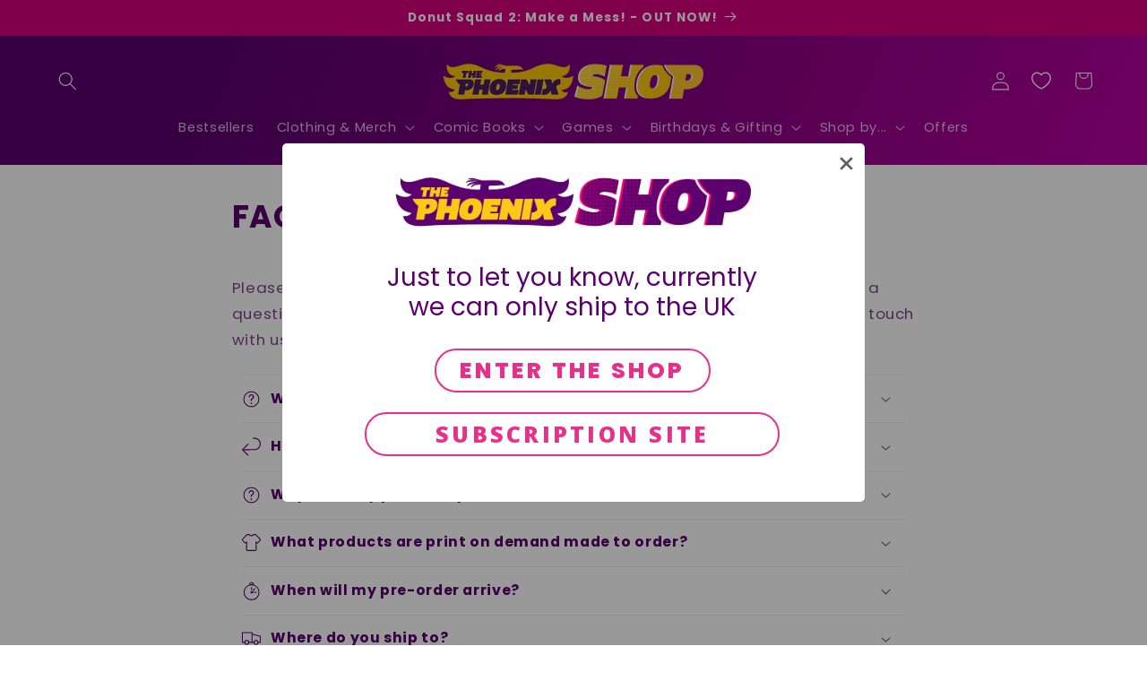

--- FILE ---
content_type: text/html; charset=utf-8
request_url: https://thephoenixcomic.shop/pages/faqs
body_size: 53248
content:
<!doctype html>
<html class="js" lang="en">
  <head>
    <meta charset="utf-8">
    <meta http-equiv="X-UA-Compatible" content="IE=edge">
    <meta name="viewport" content="width=device-width,initial-scale=1">
    <meta name="theme-color" content="">
    <link rel="canonical" href="https://thephoenixcomic.shop/pages/faqs"><link rel="icon" type="image/png" href="//thephoenixcomic.shop/cdn/shop/files/the-phoenix-shop-p-logo-yellow.png?crop=center&height=32&v=1758892709&width=32"><link rel="preconnect" href="https://fonts.shopifycdn.com" crossorigin><title>
      FAQs
 &ndash; The Phoenix Shop</title>

    
      <meta name="description" content="Please find answers to our most frequently asked questions below. If you have a question that isn&#39;t answered, please scroll to the bottom of this page to get in touch with us.">
    

    

<meta property="og:site_name" content="The Phoenix Shop">
<meta property="og:url" content="https://thephoenixcomic.shop/pages/faqs">
<meta property="og:title" content="FAQs">
<meta property="og:type" content="website">
<meta property="og:description" content="Please find answers to our most frequently asked questions below. If you have a question that isn&#39;t answered, please scroll to the bottom of this page to get in touch with us."><meta name="twitter:card" content="summary_large_image">
<meta name="twitter:title" content="FAQs">
<meta name="twitter:description" content="Please find answers to our most frequently asked questions below. If you have a question that isn&#39;t answered, please scroll to the bottom of this page to get in touch with us.">


    <script src="//thephoenixcomic.shop/cdn/shop/t/29/assets/constants.js?v=132983761750457495441752677854" defer="defer"></script>
    <script src="//thephoenixcomic.shop/cdn/shop/t/29/assets/pubsub.js?v=25310214064522200911752677855" defer="defer"></script>
    <script src="//thephoenixcomic.shop/cdn/shop/t/29/assets/global.js?v=184345515105158409801752677854" defer="defer"></script>
    <script src="//thephoenixcomic.shop/cdn/shop/t/29/assets/details-disclosure.js?v=13653116266235556501752677854" defer="defer"></script>
    <script src="//thephoenixcomic.shop/cdn/shop/t/29/assets/details-modal.js?v=25581673532751508451752677854" defer="defer"></script>
    <script src="//thephoenixcomic.shop/cdn/shop/t/29/assets/search-form.js?v=133129549252120666541752677855" defer="defer"></script><script src="//thephoenixcomic.shop/cdn/shop/t/29/assets/animations.js?v=88693664871331136111752677853" defer="defer"></script><script>window.performance && window.performance.mark && window.performance.mark('shopify.content_for_header.start');</script><meta name="facebook-domain-verification" content="fqi17y50jsjxcj092k2owzbyrqc9od">
<meta id="shopify-digital-wallet" name="shopify-digital-wallet" content="/67386081572/digital_wallets/dialog">
<meta name="shopify-checkout-api-token" content="2d20238ce237a242d2e46f99bf496c81">
<script async="async" src="/checkouts/internal/preloads.js?locale=en-GB"></script>
<link rel="preconnect" href="https://shop.app" crossorigin="anonymous">
<script async="async" src="https://shop.app/checkouts/internal/preloads.js?locale=en-GB&shop_id=67386081572" crossorigin="anonymous"></script>
<script id="apple-pay-shop-capabilities" type="application/json">{"shopId":67386081572,"countryCode":"GB","currencyCode":"GBP","merchantCapabilities":["supports3DS"],"merchantId":"gid:\/\/shopify\/Shop\/67386081572","merchantName":"The Phoenix Shop","requiredBillingContactFields":["postalAddress","email"],"requiredShippingContactFields":["postalAddress","email"],"shippingType":"shipping","supportedNetworks":["visa","masterCard"],"total":{"type":"pending","label":"The Phoenix Shop","amount":"1.00"},"shopifyPaymentsEnabled":true,"supportsSubscriptions":true}</script>
<script id="shopify-features" type="application/json">{"accessToken":"2d20238ce237a242d2e46f99bf496c81","betas":["rich-media-storefront-analytics"],"domain":"thephoenixcomic.shop","predictiveSearch":true,"shopId":67386081572,"locale":"en"}</script>
<script>var Shopify = Shopify || {};
Shopify.shop = "the-phoenix-comic-shop.myshopify.com";
Shopify.locale = "en";
Shopify.currency = {"active":"GBP","rate":"1.0"};
Shopify.country = "GB";
Shopify.theme = {"name":"Main Shop Theme - New version published 18.07.25","id":180208402813,"schema_name":"Refresh","schema_version":"15.3.0","theme_store_id":1567,"role":"main"};
Shopify.theme.handle = "null";
Shopify.theme.style = {"id":null,"handle":null};
Shopify.cdnHost = "thephoenixcomic.shop/cdn";
Shopify.routes = Shopify.routes || {};
Shopify.routes.root = "/";</script>
<script type="module">!function(o){(o.Shopify=o.Shopify||{}).modules=!0}(window);</script>
<script>!function(o){function n(){var o=[];function n(){o.push(Array.prototype.slice.apply(arguments))}return n.q=o,n}var t=o.Shopify=o.Shopify||{};t.loadFeatures=n(),t.autoloadFeatures=n()}(window);</script>
<script>
  window.ShopifyPay = window.ShopifyPay || {};
  window.ShopifyPay.apiHost = "shop.app\/pay";
  window.ShopifyPay.redirectState = null;
</script>
<script id="shop-js-analytics" type="application/json">{"pageType":"page"}</script>
<script defer="defer" async type="module" src="//thephoenixcomic.shop/cdn/shopifycloud/shop-js/modules/v2/client.init-shop-cart-sync_BdyHc3Nr.en.esm.js"></script>
<script defer="defer" async type="module" src="//thephoenixcomic.shop/cdn/shopifycloud/shop-js/modules/v2/chunk.common_Daul8nwZ.esm.js"></script>
<script type="module">
  await import("//thephoenixcomic.shop/cdn/shopifycloud/shop-js/modules/v2/client.init-shop-cart-sync_BdyHc3Nr.en.esm.js");
await import("//thephoenixcomic.shop/cdn/shopifycloud/shop-js/modules/v2/chunk.common_Daul8nwZ.esm.js");

  window.Shopify.SignInWithShop?.initShopCartSync?.({"fedCMEnabled":true,"windoidEnabled":true});

</script>
<script>
  window.Shopify = window.Shopify || {};
  if (!window.Shopify.featureAssets) window.Shopify.featureAssets = {};
  window.Shopify.featureAssets['shop-js'] = {"shop-cart-sync":["modules/v2/client.shop-cart-sync_QYOiDySF.en.esm.js","modules/v2/chunk.common_Daul8nwZ.esm.js"],"init-fed-cm":["modules/v2/client.init-fed-cm_DchLp9rc.en.esm.js","modules/v2/chunk.common_Daul8nwZ.esm.js"],"shop-button":["modules/v2/client.shop-button_OV7bAJc5.en.esm.js","modules/v2/chunk.common_Daul8nwZ.esm.js"],"init-windoid":["modules/v2/client.init-windoid_DwxFKQ8e.en.esm.js","modules/v2/chunk.common_Daul8nwZ.esm.js"],"shop-cash-offers":["modules/v2/client.shop-cash-offers_DWtL6Bq3.en.esm.js","modules/v2/chunk.common_Daul8nwZ.esm.js","modules/v2/chunk.modal_CQq8HTM6.esm.js"],"shop-toast-manager":["modules/v2/client.shop-toast-manager_CX9r1SjA.en.esm.js","modules/v2/chunk.common_Daul8nwZ.esm.js"],"init-shop-email-lookup-coordinator":["modules/v2/client.init-shop-email-lookup-coordinator_UhKnw74l.en.esm.js","modules/v2/chunk.common_Daul8nwZ.esm.js"],"pay-button":["modules/v2/client.pay-button_DzxNnLDY.en.esm.js","modules/v2/chunk.common_Daul8nwZ.esm.js"],"avatar":["modules/v2/client.avatar_BTnouDA3.en.esm.js"],"init-shop-cart-sync":["modules/v2/client.init-shop-cart-sync_BdyHc3Nr.en.esm.js","modules/v2/chunk.common_Daul8nwZ.esm.js"],"shop-login-button":["modules/v2/client.shop-login-button_D8B466_1.en.esm.js","modules/v2/chunk.common_Daul8nwZ.esm.js","modules/v2/chunk.modal_CQq8HTM6.esm.js"],"init-customer-accounts-sign-up":["modules/v2/client.init-customer-accounts-sign-up_C8fpPm4i.en.esm.js","modules/v2/client.shop-login-button_D8B466_1.en.esm.js","modules/v2/chunk.common_Daul8nwZ.esm.js","modules/v2/chunk.modal_CQq8HTM6.esm.js"],"init-shop-for-new-customer-accounts":["modules/v2/client.init-shop-for-new-customer-accounts_CVTO0Ztu.en.esm.js","modules/v2/client.shop-login-button_D8B466_1.en.esm.js","modules/v2/chunk.common_Daul8nwZ.esm.js","modules/v2/chunk.modal_CQq8HTM6.esm.js"],"init-customer-accounts":["modules/v2/client.init-customer-accounts_dRgKMfrE.en.esm.js","modules/v2/client.shop-login-button_D8B466_1.en.esm.js","modules/v2/chunk.common_Daul8nwZ.esm.js","modules/v2/chunk.modal_CQq8HTM6.esm.js"],"shop-follow-button":["modules/v2/client.shop-follow-button_CkZpjEct.en.esm.js","modules/v2/chunk.common_Daul8nwZ.esm.js","modules/v2/chunk.modal_CQq8HTM6.esm.js"],"lead-capture":["modules/v2/client.lead-capture_BntHBhfp.en.esm.js","modules/v2/chunk.common_Daul8nwZ.esm.js","modules/v2/chunk.modal_CQq8HTM6.esm.js"],"checkout-modal":["modules/v2/client.checkout-modal_CfxcYbTm.en.esm.js","modules/v2/chunk.common_Daul8nwZ.esm.js","modules/v2/chunk.modal_CQq8HTM6.esm.js"],"shop-login":["modules/v2/client.shop-login_Da4GZ2H6.en.esm.js","modules/v2/chunk.common_Daul8nwZ.esm.js","modules/v2/chunk.modal_CQq8HTM6.esm.js"],"payment-terms":["modules/v2/client.payment-terms_MV4M3zvL.en.esm.js","modules/v2/chunk.common_Daul8nwZ.esm.js","modules/v2/chunk.modal_CQq8HTM6.esm.js"]};
</script>
<script>(function() {
  var isLoaded = false;
  function asyncLoad() {
    if (isLoaded) return;
    isLoaded = true;
    var urls = ["https:\/\/js.smile.io\/v1\/smile-shopify.js?shop=the-phoenix-comic-shop.myshopify.com","https:\/\/chimpstatic.com\/mcjs-connected\/js\/users\/23744cc2080e8dc19a6ed3c49\/48539d37b6a927ec9227be39d.js?shop=the-phoenix-comic-shop.myshopify.com","https:\/\/app.adoric-om.com\/adoric.js?key=638174cb739ce3a4d0c76a71a436e67d\u0026shop=the-phoenix-comic-shop.myshopify.com"];
    for (var i = 0; i < urls.length; i++) {
      var s = document.createElement('script');
      s.type = 'text/javascript';
      s.async = true;
      s.src = urls[i];
      var x = document.getElementsByTagName('script')[0];
      x.parentNode.insertBefore(s, x);
    }
  };
  if(window.attachEvent) {
    window.attachEvent('onload', asyncLoad);
  } else {
    window.addEventListener('load', asyncLoad, false);
  }
})();</script>
<script id="__st">var __st={"a":67386081572,"offset":0,"reqid":"7171e809-f135-4325-8583-35d2550f2750-1769029892","pageurl":"thephoenixcomic.shop\/pages\/faqs","s":"pages-106349560100","u":"f65b51076408","p":"page","rtyp":"page","rid":106349560100};</script>
<script>window.ShopifyPaypalV4VisibilityTracking = true;</script>
<script id="captcha-bootstrap">!function(){'use strict';const t='contact',e='account',n='new_comment',o=[[t,t],['blogs',n],['comments',n],[t,'customer']],c=[[e,'customer_login'],[e,'guest_login'],[e,'recover_customer_password'],[e,'create_customer']],r=t=>t.map((([t,e])=>`form[action*='/${t}']:not([data-nocaptcha='true']) input[name='form_type'][value='${e}']`)).join(','),a=t=>()=>t?[...document.querySelectorAll(t)].map((t=>t.form)):[];function s(){const t=[...o],e=r(t);return a(e)}const i='password',u='form_key',d=['recaptcha-v3-token','g-recaptcha-response','h-captcha-response',i],f=()=>{try{return window.sessionStorage}catch{return}},m='__shopify_v',_=t=>t.elements[u];function p(t,e,n=!1){try{const o=window.sessionStorage,c=JSON.parse(o.getItem(e)),{data:r}=function(t){const{data:e,action:n}=t;return t[m]||n?{data:e,action:n}:{data:t,action:n}}(c);for(const[e,n]of Object.entries(r))t.elements[e]&&(t.elements[e].value=n);n&&o.removeItem(e)}catch(o){console.error('form repopulation failed',{error:o})}}const l='form_type',E='cptcha';function T(t){t.dataset[E]=!0}const w=window,h=w.document,L='Shopify',v='ce_forms',y='captcha';let A=!1;((t,e)=>{const n=(g='f06e6c50-85a8-45c8-87d0-21a2b65856fe',I='https://cdn.shopify.com/shopifycloud/storefront-forms-hcaptcha/ce_storefront_forms_captcha_hcaptcha.v1.5.2.iife.js',D={infoText:'Protected by hCaptcha',privacyText:'Privacy',termsText:'Terms'},(t,e,n)=>{const o=w[L][v],c=o.bindForm;if(c)return c(t,g,e,D).then(n);var r;o.q.push([[t,g,e,D],n]),r=I,A||(h.body.append(Object.assign(h.createElement('script'),{id:'captcha-provider',async:!0,src:r})),A=!0)});var g,I,D;w[L]=w[L]||{},w[L][v]=w[L][v]||{},w[L][v].q=[],w[L][y]=w[L][y]||{},w[L][y].protect=function(t,e){n(t,void 0,e),T(t)},Object.freeze(w[L][y]),function(t,e,n,w,h,L){const[v,y,A,g]=function(t,e,n){const i=e?o:[],u=t?c:[],d=[...i,...u],f=r(d),m=r(i),_=r(d.filter((([t,e])=>n.includes(e))));return[a(f),a(m),a(_),s()]}(w,h,L),I=t=>{const e=t.target;return e instanceof HTMLFormElement?e:e&&e.form},D=t=>v().includes(t);t.addEventListener('submit',(t=>{const e=I(t);if(!e)return;const n=D(e)&&!e.dataset.hcaptchaBound&&!e.dataset.recaptchaBound,o=_(e),c=g().includes(e)&&(!o||!o.value);(n||c)&&t.preventDefault(),c&&!n&&(function(t){try{if(!f())return;!function(t){const e=f();if(!e)return;const n=_(t);if(!n)return;const o=n.value;o&&e.removeItem(o)}(t);const e=Array.from(Array(32),(()=>Math.random().toString(36)[2])).join('');!function(t,e){_(t)||t.append(Object.assign(document.createElement('input'),{type:'hidden',name:u})),t.elements[u].value=e}(t,e),function(t,e){const n=f();if(!n)return;const o=[...t.querySelectorAll(`input[type='${i}']`)].map((({name:t})=>t)),c=[...d,...o],r={};for(const[a,s]of new FormData(t).entries())c.includes(a)||(r[a]=s);n.setItem(e,JSON.stringify({[m]:1,action:t.action,data:r}))}(t,e)}catch(e){console.error('failed to persist form',e)}}(e),e.submit())}));const S=(t,e)=>{t&&!t.dataset[E]&&(n(t,e.some((e=>e===t))),T(t))};for(const o of['focusin','change'])t.addEventListener(o,(t=>{const e=I(t);D(e)&&S(e,y())}));const B=e.get('form_key'),M=e.get(l),P=B&&M;t.addEventListener('DOMContentLoaded',(()=>{const t=y();if(P)for(const e of t)e.elements[l].value===M&&p(e,B);[...new Set([...A(),...v().filter((t=>'true'===t.dataset.shopifyCaptcha))])].forEach((e=>S(e,t)))}))}(h,new URLSearchParams(w.location.search),n,t,e,['guest_login'])})(!0,!0)}();</script>
<script integrity="sha256-4kQ18oKyAcykRKYeNunJcIwy7WH5gtpwJnB7kiuLZ1E=" data-source-attribution="shopify.loadfeatures" defer="defer" src="//thephoenixcomic.shop/cdn/shopifycloud/storefront/assets/storefront/load_feature-a0a9edcb.js" crossorigin="anonymous"></script>
<script crossorigin="anonymous" defer="defer" src="//thephoenixcomic.shop/cdn/shopifycloud/storefront/assets/shopify_pay/storefront-65b4c6d7.js?v=20250812"></script>
<script data-source-attribution="shopify.dynamic_checkout.dynamic.init">var Shopify=Shopify||{};Shopify.PaymentButton=Shopify.PaymentButton||{isStorefrontPortableWallets:!0,init:function(){window.Shopify.PaymentButton.init=function(){};var t=document.createElement("script");t.src="https://thephoenixcomic.shop/cdn/shopifycloud/portable-wallets/latest/portable-wallets.en.js",t.type="module",document.head.appendChild(t)}};
</script>
<script data-source-attribution="shopify.dynamic_checkout.buyer_consent">
  function portableWalletsHideBuyerConsent(e){var t=document.getElementById("shopify-buyer-consent"),n=document.getElementById("shopify-subscription-policy-button");t&&n&&(t.classList.add("hidden"),t.setAttribute("aria-hidden","true"),n.removeEventListener("click",e))}function portableWalletsShowBuyerConsent(e){var t=document.getElementById("shopify-buyer-consent"),n=document.getElementById("shopify-subscription-policy-button");t&&n&&(t.classList.remove("hidden"),t.removeAttribute("aria-hidden"),n.addEventListener("click",e))}window.Shopify?.PaymentButton&&(window.Shopify.PaymentButton.hideBuyerConsent=portableWalletsHideBuyerConsent,window.Shopify.PaymentButton.showBuyerConsent=portableWalletsShowBuyerConsent);
</script>
<script data-source-attribution="shopify.dynamic_checkout.cart.bootstrap">document.addEventListener("DOMContentLoaded",(function(){function t(){return document.querySelector("shopify-accelerated-checkout-cart, shopify-accelerated-checkout")}if(t())Shopify.PaymentButton.init();else{new MutationObserver((function(e,n){t()&&(Shopify.PaymentButton.init(),n.disconnect())})).observe(document.body,{childList:!0,subtree:!0})}}));
</script>
<link id="shopify-accelerated-checkout-styles" rel="stylesheet" media="screen" href="https://thephoenixcomic.shop/cdn/shopifycloud/portable-wallets/latest/accelerated-checkout-backwards-compat.css" crossorigin="anonymous">
<style id="shopify-accelerated-checkout-cart">
        #shopify-buyer-consent {
  margin-top: 1em;
  display: inline-block;
  width: 100%;
}

#shopify-buyer-consent.hidden {
  display: none;
}

#shopify-subscription-policy-button {
  background: none;
  border: none;
  padding: 0;
  text-decoration: underline;
  font-size: inherit;
  cursor: pointer;
}

#shopify-subscription-policy-button::before {
  box-shadow: none;
}

      </style>
<script id="sections-script" data-sections="header" defer="defer" src="//thephoenixcomic.shop/cdn/shop/t/29/compiled_assets/scripts.js?v=6055"></script>
<script>window.performance && window.performance.mark && window.performance.mark('shopify.content_for_header.end');</script>


    <style data-shopify>
      @font-face {
  font-family: Poppins;
  font-weight: 400;
  font-style: normal;
  font-display: swap;
  src: url("//thephoenixcomic.shop/cdn/fonts/poppins/poppins_n4.0ba78fa5af9b0e1a374041b3ceaadf0a43b41362.woff2") format("woff2"),
       url("//thephoenixcomic.shop/cdn/fonts/poppins/poppins_n4.214741a72ff2596839fc9760ee7a770386cf16ca.woff") format("woff");
}

      @font-face {
  font-family: Poppins;
  font-weight: 700;
  font-style: normal;
  font-display: swap;
  src: url("//thephoenixcomic.shop/cdn/fonts/poppins/poppins_n7.56758dcf284489feb014a026f3727f2f20a54626.woff2") format("woff2"),
       url("//thephoenixcomic.shop/cdn/fonts/poppins/poppins_n7.f34f55d9b3d3205d2cd6f64955ff4b36f0cfd8da.woff") format("woff");
}

      @font-face {
  font-family: Poppins;
  font-weight: 400;
  font-style: italic;
  font-display: swap;
  src: url("//thephoenixcomic.shop/cdn/fonts/poppins/poppins_i4.846ad1e22474f856bd6b81ba4585a60799a9f5d2.woff2") format("woff2"),
       url("//thephoenixcomic.shop/cdn/fonts/poppins/poppins_i4.56b43284e8b52fc64c1fd271f289a39e8477e9ec.woff") format("woff");
}

      @font-face {
  font-family: Poppins;
  font-weight: 700;
  font-style: italic;
  font-display: swap;
  src: url("//thephoenixcomic.shop/cdn/fonts/poppins/poppins_i7.42fd71da11e9d101e1e6c7932199f925f9eea42d.woff2") format("woff2"),
       url("//thephoenixcomic.shop/cdn/fonts/poppins/poppins_i7.ec8499dbd7616004e21155106d13837fff4cf556.woff") format("woff");
}

      @font-face {
  font-family: Poppins;
  font-weight: 700;
  font-style: normal;
  font-display: swap;
  src: url("//thephoenixcomic.shop/cdn/fonts/poppins/poppins_n7.56758dcf284489feb014a026f3727f2f20a54626.woff2") format("woff2"),
       url("//thephoenixcomic.shop/cdn/fonts/poppins/poppins_n7.f34f55d9b3d3205d2cd6f64955ff4b36f0cfd8da.woff") format("woff");
}


      
        :root,
        .color-scheme-1 {
          --color-background: 255,255,255;
        
          --gradient-background: #ffffff;
        

        

        --color-foreground: 90,0,110;
        --color-background-contrast: 191,191,191;
        --color-shadow: 90,0,110;
        --color-button: 90,0,110;
        --color-button-text: 255,255,255;
        --color-secondary-button: 255,255,255;
        --color-secondary-button-text: 232,48,138;
        --color-link: 232,48,138;
        --color-badge-foreground: 90,0,110;
        --color-badge-background: 255,255,255;
        --color-badge-border: 90,0,110;
        --payment-terms-background-color: rgb(255 255 255);
      }
      
        
        .color-scheme-2 {
          --color-background: 255,200,0;
        
          --gradient-background: linear-gradient(127deg, rgba(255, 241, 125, 1) 24%, rgba(255, 204, 75, 1) 100%);
        

        

        --color-foreground: 90,0,110;
        --color-background-contrast: 128,100,0;
        --color-shadow: 90,0,110;
        --color-button: 90,0,110;
        --color-button-text: 255,200,0;
        --color-secondary-button: 255,200,0;
        --color-secondary-button-text: 90,0,110;
        --color-link: 90,0,110;
        --color-badge-foreground: 90,0,110;
        --color-badge-background: 255,200,0;
        --color-badge-border: 90,0,110;
        --payment-terms-background-color: rgb(255 200 0);
      }
      
        
        .color-scheme-3 {
          --color-background: 90,0,110;
        
          --gradient-background: #5a006e;
        

        

        --color-foreground: 255,255,255;
        --color-background-contrast: 111,0,136;
        --color-shadow: 90,0,110;
        --color-button: 255,255,255;
        --color-button-text: 90,0,110;
        --color-secondary-button: 90,0,110;
        --color-secondary-button-text: 255,255,255;
        --color-link: 255,255,255;
        --color-badge-foreground: 255,255,255;
        --color-badge-background: 90,0,110;
        --color-badge-border: 255,255,255;
        --payment-terms-background-color: rgb(90 0 110);
      }
      
        
        .color-scheme-4 {
          --color-background: 71,112,219;
        
          --gradient-background: linear-gradient(46deg, rgba(52, 133, 236, 1) 13%, rgba(88, 78, 236, 1) 25.54%, rgba(61, 109, 236, 1) 53.597%, rgba(70, 88, 236, 1) 65.108%, rgba(170, 248, 219, 1) 86%);
        

        

        --color-foreground: 255,255,255;
        --color-background-contrast: 27,57,136;
        --color-shadow: 14,27,77;
        --color-button: 255,255,255;
        --color-button-text: 71,112,219;
        --color-secondary-button: 71,112,219;
        --color-secondary-button-text: 255,255,255;
        --color-link: 255,255,255;
        --color-badge-foreground: 255,255,255;
        --color-badge-background: 71,112,219;
        --color-badge-border: 255,255,255;
        --payment-terms-background-color: rgb(71 112 219);
      }
      
        
        .color-scheme-5 {
          --color-background: 227,36,2;
        
          --gradient-background: #e32402;
        

        

        --color-foreground: 255,255,255;
        --color-background-contrast: 101,16,1;
        --color-shadow: 14,27,77;
        --color-button: 255,255,255;
        --color-button-text: 227,36,2;
        --color-secondary-button: 227,36,2;
        --color-secondary-button-text: 255,255,255;
        --color-link: 255,255,255;
        --color-badge-foreground: 255,255,255;
        --color-badge-background: 227,36,2;
        --color-badge-border: 255,255,255;
        --payment-terms-background-color: rgb(227 36 2);
      }
      
        
        .color-scheme-ee6bf2e3-9912-4f9c-b192-6de7aa04ddcc {
          --color-background: 90,0,110;
        
          --gradient-background: linear-gradient(113deg, rgba(90, 0, 110, 1) 16%, rgba(185, 0, 159, 1) 87%);
        

        

        --color-foreground: 255,255,255;
        --color-background-contrast: 111,0,136;
        --color-shadow: 90,0,110;
        --color-button: 90,0,110;
        --color-button-text: 255,255,255;
        --color-secondary-button: 90,0,110;
        --color-secondary-button-text: 232,48,138;
        --color-link: 232,48,138;
        --color-badge-foreground: 255,255,255;
        --color-badge-background: 90,0,110;
        --color-badge-border: 255,255,255;
        --payment-terms-background-color: rgb(90 0 110);
      }
      
        
        .color-scheme-59fe6914-55e1-46d2-93a8-3d3420be7a0d {
          --color-background: 255,255,255;
        
          --gradient-background: linear-gradient(320deg, rgba(255, 255, 255, 1) 16%, rgba(255, 255, 255, 1) 52%, rgba(255, 255, 255, 1) 87%);
        

        

        --color-foreground: 90,0,110;
        --color-background-contrast: 191,191,191;
        --color-shadow: 90,0,110;
        --color-button: 90,0,110;
        --color-button-text: 255,255,255;
        --color-secondary-button: 255,255,255;
        --color-secondary-button-text: 232,48,138;
        --color-link: 232,48,138;
        --color-badge-foreground: 90,0,110;
        --color-badge-background: 255,255,255;
        --color-badge-border: 90,0,110;
        --payment-terms-background-color: rgb(255 255 255);
      }
      
        
        .color-scheme-84947c1c-195c-4ad1-8800-2c29a87aff89 {
          --color-background: 214,0,127;
        
          --gradient-background: #d6007f;
        

        

        --color-foreground: 255,255,255;
        --color-background-contrast: 87,0,51;
        --color-shadow: 90,0,110;
        --color-button: 90,0,110;
        --color-button-text: 255,255,255;
        --color-secondary-button: 214,0,127;
        --color-secondary-button-text: 232,48,138;
        --color-link: 232,48,138;
        --color-badge-foreground: 255,255,255;
        --color-badge-background: 214,0,127;
        --color-badge-border: 255,255,255;
        --payment-terms-background-color: rgb(214 0 127);
      }
      
        
        .color-scheme-b6fc8e64-269f-4e7a-8ba1-b7e8e7e31ede {
          --color-background: 255,200,0;
        
          --gradient-background: #ffc800;
        

        

        --color-foreground: 90,0,110;
        --color-background-contrast: 128,100,0;
        --color-shadow: 90,0,110;
        --color-button: 90,0,110;
        --color-button-text: 255,255,255;
        --color-secondary-button: 255,200,0;
        --color-secondary-button-text: 232,48,138;
        --color-link: 232,48,138;
        --color-badge-foreground: 90,0,110;
        --color-badge-background: 255,200,0;
        --color-badge-border: 90,0,110;
        --payment-terms-background-color: rgb(255 200 0);
      }
      

      body, .color-scheme-1, .color-scheme-2, .color-scheme-3, .color-scheme-4, .color-scheme-5, .color-scheme-ee6bf2e3-9912-4f9c-b192-6de7aa04ddcc, .color-scheme-59fe6914-55e1-46d2-93a8-3d3420be7a0d, .color-scheme-84947c1c-195c-4ad1-8800-2c29a87aff89, .color-scheme-b6fc8e64-269f-4e7a-8ba1-b7e8e7e31ede {
        color: rgba(var(--color-foreground), 0.75);
        background-color: rgb(var(--color-background));
      }

      :root {
        --font-body-family: Poppins, sans-serif;
        --font-body-style: normal;
        --font-body-weight: 400;
        --font-body-weight-bold: 700;

        --font-heading-family: Poppins, sans-serif;
        --font-heading-style: normal;
        --font-heading-weight: 700;

        --font-body-scale: 1.05;
        --font-heading-scale: 1.0;

        --media-padding: px;
        --media-border-opacity: 0.0;
        --media-border-width: 0px;
        --media-radius: 0px;
        --media-shadow-opacity: 0.7;
        --media-shadow-horizontal-offset: 0px;
        --media-shadow-vertical-offset: 0px;
        --media-shadow-blur-radius: 0px;
        --media-shadow-visible: 1;

        --page-width: 110rem;
        --page-width-margin: 0rem;

        --product-card-image-padding: 0.2rem;
        --product-card-corner-radius: 1.8rem;
        --product-card-text-alignment: left;
        --product-card-border-width: 0.0rem;
        --product-card-border-opacity: 0.5;
        --product-card-shadow-opacity: 0.35;
        --product-card-shadow-visible: 1;
        --product-card-shadow-horizontal-offset: 0.0rem;
        --product-card-shadow-vertical-offset: 0.0rem;
        --product-card-shadow-blur-radius: 1.0rem;

        --collection-card-image-padding: 1.6rem;
        --collection-card-corner-radius: 1.8rem;
        --collection-card-text-alignment: left;
        --collection-card-border-width: 0.0rem;
        --collection-card-border-opacity: 0.5;
        --collection-card-shadow-opacity: 0.35;
        --collection-card-shadow-visible: 1;
        --collection-card-shadow-horizontal-offset: 0.0rem;
        --collection-card-shadow-vertical-offset: 0.0rem;
        --collection-card-shadow-blur-radius: 1.0rem;

        --blog-card-image-padding: 1.6rem;
        --blog-card-corner-radius: 1.8rem;
        --blog-card-text-alignment: left;
        --blog-card-border-width: 0.1rem;
        --blog-card-border-opacity: 1.0;
        --blog-card-shadow-opacity: 0.0;
        --blog-card-shadow-visible: 0;
        --blog-card-shadow-horizontal-offset: 0.0rem;
        --blog-card-shadow-vertical-offset: 0.4rem;
        --blog-card-shadow-blur-radius: 0.5rem;

        --badge-corner-radius: 4.0rem;

        --popup-border-width: 1px;
        --popup-border-opacity: 0.1;
        --popup-corner-radius: 18px;
        --popup-shadow-opacity: 0.0;
        --popup-shadow-horizontal-offset: 0px;
        --popup-shadow-vertical-offset: 4px;
        --popup-shadow-blur-radius: 5px;

        --drawer-border-width: 0px;
        --drawer-border-opacity: 0.1;
        --drawer-shadow-opacity: 0.0;
        --drawer-shadow-horizontal-offset: 0px;
        --drawer-shadow-vertical-offset: 4px;
        --drawer-shadow-blur-radius: 5px;

        --spacing-sections-desktop: 0px;
        --spacing-sections-mobile: 0px;

        --grid-desktop-vertical-spacing: 28px;
        --grid-desktop-horizontal-spacing: 24px;
        --grid-mobile-vertical-spacing: 14px;
        --grid-mobile-horizontal-spacing: 12px;

        --text-boxes-border-opacity: 0.1;
        --text-boxes-border-width: 0px;
        --text-boxes-radius: 20px;
        --text-boxes-shadow-opacity: 0.0;
        --text-boxes-shadow-visible: 0;
        --text-boxes-shadow-horizontal-offset: 0px;
        --text-boxes-shadow-vertical-offset: 0px;
        --text-boxes-shadow-blur-radius: 10px;

        --buttons-radius: 40px;
        --buttons-radius-outset: 41px;
        --buttons-border-width: 1px;
        --buttons-border-opacity: 1.0;
        --buttons-shadow-opacity: 0.25;
        --buttons-shadow-visible: 1;
        --buttons-shadow-horizontal-offset: 0px;
        --buttons-shadow-vertical-offset: 4px;
        --buttons-shadow-blur-radius: 10px;
        --buttons-border-offset: 0.3px;

        --inputs-radius: 26px;
        --inputs-border-width: 2px;
        --inputs-border-opacity: 0.05;
        --inputs-shadow-opacity: 0.0;
        --inputs-shadow-horizontal-offset: 0px;
        --inputs-margin-offset: 0px;
        --inputs-shadow-vertical-offset: 0px;
        --inputs-shadow-blur-radius: 5px;
        --inputs-radius-outset: 28px;

        --variant-pills-radius: 40px;
        --variant-pills-border-width: 2px;
        --variant-pills-border-opacity: 0.55;
        --variant-pills-shadow-opacity: 0.0;
        --variant-pills-shadow-horizontal-offset: 0px;
        --variant-pills-shadow-vertical-offset: 4px;
        --variant-pills-shadow-blur-radius: 5px;
      }

      *,
      *::before,
      *::after {
        box-sizing: inherit;
      }

      html {
        box-sizing: border-box;
        font-size: calc(var(--font-body-scale) * 62.5%);
        height: 100%;
      }

      body {
        display: grid;
        grid-template-rows: auto auto 1fr auto;
        grid-template-columns: 100%;
        min-height: 100%;
        margin: 0;
        font-size: 1.5rem;
        letter-spacing: 0.06rem;
        line-height: calc(1 + 0.8 / var(--font-body-scale));
        font-family: var(--font-body-family);
        font-style: var(--font-body-style);
        font-weight: var(--font-body-weight);
      }

      @media screen and (min-width: 750px) {
        body {
          font-size: 1.6rem;
        }
      }
    </style>

    <link href="//thephoenixcomic.shop/cdn/shop/t/29/assets/base.css?v=159841507637079171801752677853" rel="stylesheet" type="text/css" media="all" />
    <link rel="stylesheet" href="//thephoenixcomic.shop/cdn/shop/t/29/assets/component-cart-items.css?v=123238115697927560811752677853" media="print" onload="this.media='all'">
      <link rel="preload" as="font" href="//thephoenixcomic.shop/cdn/fonts/poppins/poppins_n4.0ba78fa5af9b0e1a374041b3ceaadf0a43b41362.woff2" type="font/woff2" crossorigin>
      

      <link rel="preload" as="font" href="//thephoenixcomic.shop/cdn/fonts/poppins/poppins_n7.56758dcf284489feb014a026f3727f2f20a54626.woff2" type="font/woff2" crossorigin>
      
<link
        rel="stylesheet"
        href="//thephoenixcomic.shop/cdn/shop/t/29/assets/component-predictive-search.css?v=118923337488134913561752677854"
        media="print"
        onload="this.media='all'"
      ><script>
      if (Shopify.designMode) {
        document.documentElement.classList.add('shopify-design-mode');
      }
    </script>
  <!-- BEGIN app block: shopify://apps/precom-coming-soon-preorders/blocks/app-embed/7c015b04-7c8f-46b9-8c69-733f0ba3bb1b -->    <!-- GSSTART Coming Soon code start... Do not change -->
<script type="text/javascript"> gsProductByVariant = {};   gsProductCSID = ""; gsDefaultV = ""; </script><script    type="text/javascript" src="https://gravity-software.com/js/shopify/pac_shopbystore67386081572.js?v=ac7018283b5980c6ef510c90d21618d96563bb0"></script>
<!-- Coming Soon code end. Do not change GSEND -->


    
<!-- END app block --><!-- BEGIN app block: shopify://apps/crazy-egg/blocks/app-embed/7ea73823-6ad9-4252-a63e-088397d54aed -->
  <script async src="https://script.crazyegg.com/pages/scripts/0121/9850.js"></script>



<!-- END app block --><!-- BEGIN app block: shopify://apps/klaviyo-email-marketing-sms/blocks/klaviyo-onsite-embed/2632fe16-c075-4321-a88b-50b567f42507 -->












  <script async src="https://static.klaviyo.com/onsite/js/RJzEJk/klaviyo.js?company_id=RJzEJk"></script>
  <script>!function(){if(!window.klaviyo){window._klOnsite=window._klOnsite||[];try{window.klaviyo=new Proxy({},{get:function(n,i){return"push"===i?function(){var n;(n=window._klOnsite).push.apply(n,arguments)}:function(){for(var n=arguments.length,o=new Array(n),w=0;w<n;w++)o[w]=arguments[w];var t="function"==typeof o[o.length-1]?o.pop():void 0,e=new Promise((function(n){window._klOnsite.push([i].concat(o,[function(i){t&&t(i),n(i)}]))}));return e}}})}catch(n){window.klaviyo=window.klaviyo||[],window.klaviyo.push=function(){var n;(n=window._klOnsite).push.apply(n,arguments)}}}}();</script>

  




  <script>
    window.klaviyoReviewsProductDesignMode = false
  </script>







<!-- END app block --><script src="https://cdn.shopify.com/extensions/019bdd7a-c110-7969-8f1c-937dfc03ea8a/smile-io-272/assets/smile-loader.js" type="text/javascript" defer="defer"></script>
<script src="https://cdn.shopify.com/extensions/019b108e-dcf8-7d30-9d62-b73b0eea59db/fordeer-product-label-821/assets/app.js" type="text/javascript" defer="defer"></script>
<link href="https://cdn.shopify.com/extensions/019b108e-dcf8-7d30-9d62-b73b0eea59db/fordeer-product-label-821/assets/style.css" rel="stylesheet" type="text/css" media="all">
<script src="https://cdn.shopify.com/extensions/019b35a3-cff8-7eb0-85f4-edb1f960047c/avada-app-49/assets/avada-cookie.js" type="text/javascript" defer="defer"></script>
<script src="https://cdn.shopify.com/extensions/019bc6d7-e72b-7a8d-bec0-cf3a273347f4/source_code-14/assets/sweetalert.js" type="text/javascript" defer="defer"></script>
<link href="https://cdn.shopify.com/extensions/019bc237-e6a0-75fa-a84b-a22337af908e/swish-formerly-wishlist-king-218/assets/component-wishlist-link-block.css" rel="stylesheet" type="text/css" media="all">
<script src="https://cdn.shopify.com/extensions/019b0ca3-aa13-7aa2-a0b4-6cb667a1f6f7/essential-countdown-timer-55/assets/countdown_timer_essential_apps.min.js" type="text/javascript" defer="defer"></script>
<link href="https://monorail-edge.shopifysvc.com" rel="dns-prefetch">
<script>(function(){if ("sendBeacon" in navigator && "performance" in window) {try {var session_token_from_headers = performance.getEntriesByType('navigation')[0].serverTiming.find(x => x.name == '_s').description;} catch {var session_token_from_headers = undefined;}var session_cookie_matches = document.cookie.match(/_shopify_s=([^;]*)/);var session_token_from_cookie = session_cookie_matches && session_cookie_matches.length === 2 ? session_cookie_matches[1] : "";var session_token = session_token_from_headers || session_token_from_cookie || "";function handle_abandonment_event(e) {var entries = performance.getEntries().filter(function(entry) {return /monorail-edge.shopifysvc.com/.test(entry.name);});if (!window.abandonment_tracked && entries.length === 0) {window.abandonment_tracked = true;var currentMs = Date.now();var navigation_start = performance.timing.navigationStart;var payload = {shop_id: 67386081572,url: window.location.href,navigation_start,duration: currentMs - navigation_start,session_token,page_type: "page"};window.navigator.sendBeacon("https://monorail-edge.shopifysvc.com/v1/produce", JSON.stringify({schema_id: "online_store_buyer_site_abandonment/1.1",payload: payload,metadata: {event_created_at_ms: currentMs,event_sent_at_ms: currentMs}}));}}window.addEventListener('pagehide', handle_abandonment_event);}}());</script>
<script id="web-pixels-manager-setup">(function e(e,d,r,n,o){if(void 0===o&&(o={}),!Boolean(null===(a=null===(i=window.Shopify)||void 0===i?void 0:i.analytics)||void 0===a?void 0:a.replayQueue)){var i,a;window.Shopify=window.Shopify||{};var t=window.Shopify;t.analytics=t.analytics||{};var s=t.analytics;s.replayQueue=[],s.publish=function(e,d,r){return s.replayQueue.push([e,d,r]),!0};try{self.performance.mark("wpm:start")}catch(e){}var l=function(){var e={modern:/Edge?\/(1{2}[4-9]|1[2-9]\d|[2-9]\d{2}|\d{4,})\.\d+(\.\d+|)|Firefox\/(1{2}[4-9]|1[2-9]\d|[2-9]\d{2}|\d{4,})\.\d+(\.\d+|)|Chrom(ium|e)\/(9{2}|\d{3,})\.\d+(\.\d+|)|(Maci|X1{2}).+ Version\/(15\.\d+|(1[6-9]|[2-9]\d|\d{3,})\.\d+)([,.]\d+|)( \(\w+\)|)( Mobile\/\w+|) Safari\/|Chrome.+OPR\/(9{2}|\d{3,})\.\d+\.\d+|(CPU[ +]OS|iPhone[ +]OS|CPU[ +]iPhone|CPU IPhone OS|CPU iPad OS)[ +]+(15[._]\d+|(1[6-9]|[2-9]\d|\d{3,})[._]\d+)([._]\d+|)|Android:?[ /-](13[3-9]|1[4-9]\d|[2-9]\d{2}|\d{4,})(\.\d+|)(\.\d+|)|Android.+Firefox\/(13[5-9]|1[4-9]\d|[2-9]\d{2}|\d{4,})\.\d+(\.\d+|)|Android.+Chrom(ium|e)\/(13[3-9]|1[4-9]\d|[2-9]\d{2}|\d{4,})\.\d+(\.\d+|)|SamsungBrowser\/([2-9]\d|\d{3,})\.\d+/,legacy:/Edge?\/(1[6-9]|[2-9]\d|\d{3,})\.\d+(\.\d+|)|Firefox\/(5[4-9]|[6-9]\d|\d{3,})\.\d+(\.\d+|)|Chrom(ium|e)\/(5[1-9]|[6-9]\d|\d{3,})\.\d+(\.\d+|)([\d.]+$|.*Safari\/(?![\d.]+ Edge\/[\d.]+$))|(Maci|X1{2}).+ Version\/(10\.\d+|(1[1-9]|[2-9]\d|\d{3,})\.\d+)([,.]\d+|)( \(\w+\)|)( Mobile\/\w+|) Safari\/|Chrome.+OPR\/(3[89]|[4-9]\d|\d{3,})\.\d+\.\d+|(CPU[ +]OS|iPhone[ +]OS|CPU[ +]iPhone|CPU IPhone OS|CPU iPad OS)[ +]+(10[._]\d+|(1[1-9]|[2-9]\d|\d{3,})[._]\d+)([._]\d+|)|Android:?[ /-](13[3-9]|1[4-9]\d|[2-9]\d{2}|\d{4,})(\.\d+|)(\.\d+|)|Mobile Safari.+OPR\/([89]\d|\d{3,})\.\d+\.\d+|Android.+Firefox\/(13[5-9]|1[4-9]\d|[2-9]\d{2}|\d{4,})\.\d+(\.\d+|)|Android.+Chrom(ium|e)\/(13[3-9]|1[4-9]\d|[2-9]\d{2}|\d{4,})\.\d+(\.\d+|)|Android.+(UC? ?Browser|UCWEB|U3)[ /]?(15\.([5-9]|\d{2,})|(1[6-9]|[2-9]\d|\d{3,})\.\d+)\.\d+|SamsungBrowser\/(5\.\d+|([6-9]|\d{2,})\.\d+)|Android.+MQ{2}Browser\/(14(\.(9|\d{2,})|)|(1[5-9]|[2-9]\d|\d{3,})(\.\d+|))(\.\d+|)|K[Aa][Ii]OS\/(3\.\d+|([4-9]|\d{2,})\.\d+)(\.\d+|)/},d=e.modern,r=e.legacy,n=navigator.userAgent;return n.match(d)?"modern":n.match(r)?"legacy":"unknown"}(),u="modern"===l?"modern":"legacy",c=(null!=n?n:{modern:"",legacy:""})[u],f=function(e){return[e.baseUrl,"/wpm","/b",e.hashVersion,"modern"===e.buildTarget?"m":"l",".js"].join("")}({baseUrl:d,hashVersion:r,buildTarget:u}),m=function(e){var d=e.version,r=e.bundleTarget,n=e.surface,o=e.pageUrl,i=e.monorailEndpoint;return{emit:function(e){var a=e.status,t=e.errorMsg,s=(new Date).getTime(),l=JSON.stringify({metadata:{event_sent_at_ms:s},events:[{schema_id:"web_pixels_manager_load/3.1",payload:{version:d,bundle_target:r,page_url:o,status:a,surface:n,error_msg:t},metadata:{event_created_at_ms:s}}]});if(!i)return console&&console.warn&&console.warn("[Web Pixels Manager] No Monorail endpoint provided, skipping logging."),!1;try{return self.navigator.sendBeacon.bind(self.navigator)(i,l)}catch(e){}var u=new XMLHttpRequest;try{return u.open("POST",i,!0),u.setRequestHeader("Content-Type","text/plain"),u.send(l),!0}catch(e){return console&&console.warn&&console.warn("[Web Pixels Manager] Got an unhandled error while logging to Monorail."),!1}}}}({version:r,bundleTarget:l,surface:e.surface,pageUrl:self.location.href,monorailEndpoint:e.monorailEndpoint});try{o.browserTarget=l,function(e){var d=e.src,r=e.async,n=void 0===r||r,o=e.onload,i=e.onerror,a=e.sri,t=e.scriptDataAttributes,s=void 0===t?{}:t,l=document.createElement("script"),u=document.querySelector("head"),c=document.querySelector("body");if(l.async=n,l.src=d,a&&(l.integrity=a,l.crossOrigin="anonymous"),s)for(var f in s)if(Object.prototype.hasOwnProperty.call(s,f))try{l.dataset[f]=s[f]}catch(e){}if(o&&l.addEventListener("load",o),i&&l.addEventListener("error",i),u)u.appendChild(l);else{if(!c)throw new Error("Did not find a head or body element to append the script");c.appendChild(l)}}({src:f,async:!0,onload:function(){if(!function(){var e,d;return Boolean(null===(d=null===(e=window.Shopify)||void 0===e?void 0:e.analytics)||void 0===d?void 0:d.initialized)}()){var d=window.webPixelsManager.init(e)||void 0;if(d){var r=window.Shopify.analytics;r.replayQueue.forEach((function(e){var r=e[0],n=e[1],o=e[2];d.publishCustomEvent(r,n,o)})),r.replayQueue=[],r.publish=d.publishCustomEvent,r.visitor=d.visitor,r.initialized=!0}}},onerror:function(){return m.emit({status:"failed",errorMsg:"".concat(f," has failed to load")})},sri:function(e){var d=/^sha384-[A-Za-z0-9+/=]+$/;return"string"==typeof e&&d.test(e)}(c)?c:"",scriptDataAttributes:o}),m.emit({status:"loading"})}catch(e){m.emit({status:"failed",errorMsg:(null==e?void 0:e.message)||"Unknown error"})}}})({shopId: 67386081572,storefrontBaseUrl: "https://thephoenixcomic.shop",extensionsBaseUrl: "https://extensions.shopifycdn.com/cdn/shopifycloud/web-pixels-manager",monorailEndpoint: "https://monorail-edge.shopifysvc.com/unstable/produce_batch",surface: "storefront-renderer",enabledBetaFlags: ["2dca8a86"],webPixelsConfigList: [{"id":"2053079421","configuration":"{\"accountID\":\"RJzEJk\",\"webPixelConfig\":\"eyJlbmFibGVBZGRlZFRvQ2FydEV2ZW50cyI6IHRydWV9\"}","eventPayloadVersion":"v1","runtimeContext":"STRICT","scriptVersion":"524f6c1ee37bacdca7657a665bdca589","type":"APP","apiClientId":123074,"privacyPurposes":["ANALYTICS","MARKETING"],"dataSharingAdjustments":{"protectedCustomerApprovalScopes":["read_customer_address","read_customer_email","read_customer_name","read_customer_personal_data","read_customer_phone"]}},{"id":"1312129405","configuration":"{\"shopId\":\"67386081572\",\"domainId\":\"63b6ab6a75161f12830930d1\",\"userId\":\"63b6ab6a75161f12830930d0\"}","eventPayloadVersion":"v1","runtimeContext":"STRICT","scriptVersion":"524763c7ffe150f5758729a0c55dcfca","type":"APP","apiClientId":3255653,"privacyPurposes":["ANALYTICS","MARKETING","SALE_OF_DATA"],"dataSharingAdjustments":{"protectedCustomerApprovalScopes":["read_customer_address","read_customer_email","read_customer_name","read_customer_personal_data","read_customer_phone"]}},{"id":"725254436","configuration":"{\"config\":\"{\\\"pixel_id\\\":\\\"G-TVDT65B39X\\\",\\\"gtag_events\\\":[{\\\"type\\\":\\\"purchase\\\",\\\"action_label\\\":\\\"G-TVDT65B39X\\\"},{\\\"type\\\":\\\"page_view\\\",\\\"action_label\\\":\\\"G-TVDT65B39X\\\"},{\\\"type\\\":\\\"view_item\\\",\\\"action_label\\\":\\\"G-TVDT65B39X\\\"},{\\\"type\\\":\\\"search\\\",\\\"action_label\\\":\\\"G-TVDT65B39X\\\"},{\\\"type\\\":\\\"add_to_cart\\\",\\\"action_label\\\":\\\"G-TVDT65B39X\\\"},{\\\"type\\\":\\\"begin_checkout\\\",\\\"action_label\\\":\\\"G-TVDT65B39X\\\"},{\\\"type\\\":\\\"add_payment_info\\\",\\\"action_label\\\":\\\"G-TVDT65B39X\\\"}],\\\"enable_monitoring_mode\\\":false}\"}","eventPayloadVersion":"v1","runtimeContext":"OPEN","scriptVersion":"b2a88bafab3e21179ed38636efcd8a93","type":"APP","apiClientId":1780363,"privacyPurposes":[],"dataSharingAdjustments":{"protectedCustomerApprovalScopes":["read_customer_address","read_customer_email","read_customer_name","read_customer_personal_data","read_customer_phone"]}},{"id":"408748324","configuration":"{\"pixel_id\":\"1606202566459757\",\"pixel_type\":\"facebook_pixel\"}","eventPayloadVersion":"v1","runtimeContext":"OPEN","scriptVersion":"ca16bc87fe92b6042fbaa3acc2fbdaa6","type":"APP","apiClientId":2329312,"privacyPurposes":["ANALYTICS","MARKETING","SALE_OF_DATA"],"dataSharingAdjustments":{"protectedCustomerApprovalScopes":["read_customer_address","read_customer_email","read_customer_name","read_customer_personal_data","read_customer_phone"]}},{"id":"122192164","configuration":"{\"myshopifyDomain\":\"the-phoenix-comic-shop.myshopify.com\"}","eventPayloadVersion":"v1","runtimeContext":"STRICT","scriptVersion":"23b97d18e2aa74363140dc29c9284e87","type":"APP","apiClientId":2775569,"privacyPurposes":["ANALYTICS","MARKETING","SALE_OF_DATA"],"dataSharingAdjustments":{"protectedCustomerApprovalScopes":["read_customer_address","read_customer_email","read_customer_name","read_customer_phone","read_customer_personal_data"]}},{"id":"shopify-app-pixel","configuration":"{}","eventPayloadVersion":"v1","runtimeContext":"STRICT","scriptVersion":"0450","apiClientId":"shopify-pixel","type":"APP","privacyPurposes":["ANALYTICS","MARKETING"]},{"id":"shopify-custom-pixel","eventPayloadVersion":"v1","runtimeContext":"LAX","scriptVersion":"0450","apiClientId":"shopify-pixel","type":"CUSTOM","privacyPurposes":["ANALYTICS","MARKETING"]}],isMerchantRequest: false,initData: {"shop":{"name":"The Phoenix Shop","paymentSettings":{"currencyCode":"GBP"},"myshopifyDomain":"the-phoenix-comic-shop.myshopify.com","countryCode":"GB","storefrontUrl":"https:\/\/thephoenixcomic.shop"},"customer":null,"cart":null,"checkout":null,"productVariants":[],"purchasingCompany":null},},"https://thephoenixcomic.shop/cdn","fcfee988w5aeb613cpc8e4bc33m6693e112",{"modern":"","legacy":""},{"shopId":"67386081572","storefrontBaseUrl":"https:\/\/thephoenixcomic.shop","extensionBaseUrl":"https:\/\/extensions.shopifycdn.com\/cdn\/shopifycloud\/web-pixels-manager","surface":"storefront-renderer","enabledBetaFlags":"[\"2dca8a86\"]","isMerchantRequest":"false","hashVersion":"fcfee988w5aeb613cpc8e4bc33m6693e112","publish":"custom","events":"[[\"page_viewed\",{}]]"});</script><script>
  window.ShopifyAnalytics = window.ShopifyAnalytics || {};
  window.ShopifyAnalytics.meta = window.ShopifyAnalytics.meta || {};
  window.ShopifyAnalytics.meta.currency = 'GBP';
  var meta = {"page":{"pageType":"page","resourceType":"page","resourceId":106349560100,"requestId":"7171e809-f135-4325-8583-35d2550f2750-1769029892"}};
  for (var attr in meta) {
    window.ShopifyAnalytics.meta[attr] = meta[attr];
  }
</script>
<script class="analytics">
  (function () {
    var customDocumentWrite = function(content) {
      var jquery = null;

      if (window.jQuery) {
        jquery = window.jQuery;
      } else if (window.Checkout && window.Checkout.$) {
        jquery = window.Checkout.$;
      }

      if (jquery) {
        jquery('body').append(content);
      }
    };

    var hasLoggedConversion = function(token) {
      if (token) {
        return document.cookie.indexOf('loggedConversion=' + token) !== -1;
      }
      return false;
    }

    var setCookieIfConversion = function(token) {
      if (token) {
        var twoMonthsFromNow = new Date(Date.now());
        twoMonthsFromNow.setMonth(twoMonthsFromNow.getMonth() + 2);

        document.cookie = 'loggedConversion=' + token + '; expires=' + twoMonthsFromNow;
      }
    }

    var trekkie = window.ShopifyAnalytics.lib = window.trekkie = window.trekkie || [];
    if (trekkie.integrations) {
      return;
    }
    trekkie.methods = [
      'identify',
      'page',
      'ready',
      'track',
      'trackForm',
      'trackLink'
    ];
    trekkie.factory = function(method) {
      return function() {
        var args = Array.prototype.slice.call(arguments);
        args.unshift(method);
        trekkie.push(args);
        return trekkie;
      };
    };
    for (var i = 0; i < trekkie.methods.length; i++) {
      var key = trekkie.methods[i];
      trekkie[key] = trekkie.factory(key);
    }
    trekkie.load = function(config) {
      trekkie.config = config || {};
      trekkie.config.initialDocumentCookie = document.cookie;
      var first = document.getElementsByTagName('script')[0];
      var script = document.createElement('script');
      script.type = 'text/javascript';
      script.onerror = function(e) {
        var scriptFallback = document.createElement('script');
        scriptFallback.type = 'text/javascript';
        scriptFallback.onerror = function(error) {
                var Monorail = {
      produce: function produce(monorailDomain, schemaId, payload) {
        var currentMs = new Date().getTime();
        var event = {
          schema_id: schemaId,
          payload: payload,
          metadata: {
            event_created_at_ms: currentMs,
            event_sent_at_ms: currentMs
          }
        };
        return Monorail.sendRequest("https://" + monorailDomain + "/v1/produce", JSON.stringify(event));
      },
      sendRequest: function sendRequest(endpointUrl, payload) {
        // Try the sendBeacon API
        if (window && window.navigator && typeof window.navigator.sendBeacon === 'function' && typeof window.Blob === 'function' && !Monorail.isIos12()) {
          var blobData = new window.Blob([payload], {
            type: 'text/plain'
          });

          if (window.navigator.sendBeacon(endpointUrl, blobData)) {
            return true;
          } // sendBeacon was not successful

        } // XHR beacon

        var xhr = new XMLHttpRequest();

        try {
          xhr.open('POST', endpointUrl);
          xhr.setRequestHeader('Content-Type', 'text/plain');
          xhr.send(payload);
        } catch (e) {
          console.log(e);
        }

        return false;
      },
      isIos12: function isIos12() {
        return window.navigator.userAgent.lastIndexOf('iPhone; CPU iPhone OS 12_') !== -1 || window.navigator.userAgent.lastIndexOf('iPad; CPU OS 12_') !== -1;
      }
    };
    Monorail.produce('monorail-edge.shopifysvc.com',
      'trekkie_storefront_load_errors/1.1',
      {shop_id: 67386081572,
      theme_id: 180208402813,
      app_name: "storefront",
      context_url: window.location.href,
      source_url: "//thephoenixcomic.shop/cdn/s/trekkie.storefront.cd680fe47e6c39ca5d5df5f0a32d569bc48c0f27.min.js"});

        };
        scriptFallback.async = true;
        scriptFallback.src = '//thephoenixcomic.shop/cdn/s/trekkie.storefront.cd680fe47e6c39ca5d5df5f0a32d569bc48c0f27.min.js';
        first.parentNode.insertBefore(scriptFallback, first);
      };
      script.async = true;
      script.src = '//thephoenixcomic.shop/cdn/s/trekkie.storefront.cd680fe47e6c39ca5d5df5f0a32d569bc48c0f27.min.js';
      first.parentNode.insertBefore(script, first);
    };
    trekkie.load(
      {"Trekkie":{"appName":"storefront","development":false,"defaultAttributes":{"shopId":67386081572,"isMerchantRequest":null,"themeId":180208402813,"themeCityHash":"7871841960539865637","contentLanguage":"en","currency":"GBP","eventMetadataId":"4a3423d7-0bdc-4fda-973c-1a2837a277f8"},"isServerSideCookieWritingEnabled":true,"monorailRegion":"shop_domain","enabledBetaFlags":["65f19447"]},"Session Attribution":{},"S2S":{"facebookCapiEnabled":true,"source":"trekkie-storefront-renderer","apiClientId":580111}}
    );

    var loaded = false;
    trekkie.ready(function() {
      if (loaded) return;
      loaded = true;

      window.ShopifyAnalytics.lib = window.trekkie;

      var originalDocumentWrite = document.write;
      document.write = customDocumentWrite;
      try { window.ShopifyAnalytics.merchantGoogleAnalytics.call(this); } catch(error) {};
      document.write = originalDocumentWrite;

      window.ShopifyAnalytics.lib.page(null,{"pageType":"page","resourceType":"page","resourceId":106349560100,"requestId":"7171e809-f135-4325-8583-35d2550f2750-1769029892","shopifyEmitted":true});

      var match = window.location.pathname.match(/checkouts\/(.+)\/(thank_you|post_purchase)/)
      var token = match? match[1]: undefined;
      if (!hasLoggedConversion(token)) {
        setCookieIfConversion(token);
        
      }
    });


        var eventsListenerScript = document.createElement('script');
        eventsListenerScript.async = true;
        eventsListenerScript.src = "//thephoenixcomic.shop/cdn/shopifycloud/storefront/assets/shop_events_listener-3da45d37.js";
        document.getElementsByTagName('head')[0].appendChild(eventsListenerScript);

})();</script>
<script
  defer
  src="https://thephoenixcomic.shop/cdn/shopifycloud/perf-kit/shopify-perf-kit-3.0.4.min.js"
  data-application="storefront-renderer"
  data-shop-id="67386081572"
  data-render-region="gcp-us-east1"
  data-page-type="page"
  data-theme-instance-id="180208402813"
  data-theme-name="Refresh"
  data-theme-version="15.3.0"
  data-monorail-region="shop_domain"
  data-resource-timing-sampling-rate="10"
  data-shs="true"
  data-shs-beacon="true"
  data-shs-export-with-fetch="true"
  data-shs-logs-sample-rate="1"
  data-shs-beacon-endpoint="https://thephoenixcomic.shop/api/collect"
></script>
</head>

  <body class="gradient animate--hover-default">
    <a class="skip-to-content-link button visually-hidden" href="#MainContent">
      Skip to content
    </a><!-- BEGIN sections: header-group -->
<div id="shopify-section-sections--25086702715261__announcement-bar" class="shopify-section shopify-section-group-header-group announcement-bar-section"><link href="//thephoenixcomic.shop/cdn/shop/t/29/assets/component-slideshow.css?v=17933591812325749411752677854" rel="stylesheet" type="text/css" media="all" />
<link href="//thephoenixcomic.shop/cdn/shop/t/29/assets/component-slider.css?v=14039311878856620671752677854" rel="stylesheet" type="text/css" media="all" />

  <link href="//thephoenixcomic.shop/cdn/shop/t/29/assets/component-list-social.css?v=35792976012981934991752677853" rel="stylesheet" type="text/css" media="all" />


<div
  class="utility-bar color-scheme-84947c1c-195c-4ad1-8800-2c29a87aff89 gradient"
>
  <div class="page-width utility-bar__grid"><div
        class="announcement-bar"
        role="region"
        aria-label="Announcement"
        
      ><a
              href="/collections/donut-squad-make-a-mess"
              class="announcement-bar__link link link--text focus-inset animate-arrow"
            ><p class="announcement-bar__message h5">
            <span>Donut Squad 2: Make a Mess! - OUT NOW!</span><svg xmlns="http://www.w3.org/2000/svg" fill="none" class="icon icon-arrow" viewBox="0 0 14 10"><path fill="currentColor" fill-rule="evenodd" d="M8.537.808a.5.5 0 0 1 .817-.162l4 4a.5.5 0 0 1 0 .708l-4 4a.5.5 0 1 1-.708-.708L11.793 5.5H1a.5.5 0 0 1 0-1h10.793L8.646 1.354a.5.5 0 0 1-.109-.546" clip-rule="evenodd"/></svg>
</p></a></div><div class="localization-wrapper">
</div>
  </div>
</div>


</div><div id="shopify-section-sections--25086702715261__header" class="shopify-section shopify-section-group-header-group section-header"><link rel="stylesheet" href="//thephoenixcomic.shop/cdn/shop/t/29/assets/component-list-menu.css?v=151968516119678728991752677853" media="print" onload="this.media='all'">
<link rel="stylesheet" href="//thephoenixcomic.shop/cdn/shop/t/29/assets/component-search.css?v=165164710990765432851752677854" media="print" onload="this.media='all'">
<link rel="stylesheet" href="//thephoenixcomic.shop/cdn/shop/t/29/assets/component-menu-drawer.css?v=147478906057189667651752677853" media="print" onload="this.media='all'">
<link
  rel="stylesheet"
  href="//thephoenixcomic.shop/cdn/shop/t/29/assets/component-cart-notification.css?v=54116361853792938221752677853"
  media="print"
  onload="this.media='all'"
><link rel="stylesheet" href="//thephoenixcomic.shop/cdn/shop/t/29/assets/component-price.css?v=70172745017360139101752677854" media="print" onload="this.media='all'"><link rel="stylesheet" href="//thephoenixcomic.shop/cdn/shop/t/29/assets/component-mega-menu.css?v=10110889665867715061752677853" media="print" onload="this.media='all'"><style>
  header-drawer {
    justify-self: start;
    margin-left: -1.2rem;
  }@media screen and (min-width: 990px) {
      header-drawer {
        display: none;
      }
    }.menu-drawer-container {
    display: flex;
  }

  .list-menu {
    list-style: none;
    padding: 0;
    margin: 0;
  }

  .list-menu--inline {
    display: inline-flex;
    flex-wrap: wrap;
  }

  summary.list-menu__item {
    padding-right: 2.7rem;
  }

  .list-menu__item {
    display: flex;
    align-items: center;
    line-height: calc(1 + 0.3 / var(--font-body-scale));
  }

  .list-menu__item--link {
    text-decoration: none;
    padding-bottom: 1rem;
    padding-top: 1rem;
    line-height: calc(1 + 0.8 / var(--font-body-scale));
  }

  @media screen and (min-width: 750px) {
    .list-menu__item--link {
      padding-bottom: 0.5rem;
      padding-top: 0.5rem;
    }
  }
</style><style data-shopify>.header {
    padding: 10px 3rem 10px 3rem;
  }

  .section-header {
    position: sticky; /* This is for fixing a Safari z-index issue. PR #2147 */
    margin-bottom: 0px;
  }

  @media screen and (min-width: 750px) {
    .section-header {
      margin-bottom: 0px;
    }
  }

  @media screen and (min-width: 990px) {
    .header {
      padding-top: 20px;
      padding-bottom: 20px;
    }
  }</style><script src="//thephoenixcomic.shop/cdn/shop/t/29/assets/cart-notification.js?v=133508293167896966491752677853" defer="defer"></script>

<sticky-header
  
    data-sticky-type="on-scroll-up"
  
  class="header-wrapper color-scheme-ee6bf2e3-9912-4f9c-b192-6de7aa04ddcc gradient"
><header class="header header--top-center header--mobile-center page-width header--has-menu header--has-app header--has-social header--has-account">

<header-drawer data-breakpoint="tablet">
  <details id="Details-menu-drawer-container" class="menu-drawer-container">
    <summary
      class="header__icon header__icon--menu header__icon--summary link focus-inset"
      aria-label="Menu"
    >
      <span><svg xmlns="http://www.w3.org/2000/svg" fill="none" class="icon icon-hamburger" viewBox="0 0 18 16"><path fill="currentColor" d="M1 .5a.5.5 0 1 0 0 1h15.71a.5.5 0 0 0 0-1zM.5 8a.5.5 0 0 1 .5-.5h15.71a.5.5 0 0 1 0 1H1A.5.5 0 0 1 .5 8m0 7a.5.5 0 0 1 .5-.5h15.71a.5.5 0 0 1 0 1H1a.5.5 0 0 1-.5-.5"/></svg>
<svg xmlns="http://www.w3.org/2000/svg" fill="none" class="icon icon-close" viewBox="0 0 18 17"><path fill="currentColor" d="M.865 15.978a.5.5 0 0 0 .707.707l7.433-7.431 7.579 7.282a.501.501 0 0 0 .846-.37.5.5 0 0 0-.153-.351L9.712 8.546l7.417-7.416a.5.5 0 1 0-.707-.708L8.991 7.853 1.413.573a.5.5 0 1 0-.693.72l7.563 7.268z"/></svg>
</span>
    </summary>
    <div id="menu-drawer" class="gradient menu-drawer motion-reduce color-scheme-1">
      <div class="menu-drawer__inner-container">
        <div class="menu-drawer__navigation-container">
          <nav class="menu-drawer__navigation">
            <ul class="menu-drawer__menu has-submenu list-menu" role="list"><li><a
                      id="HeaderDrawer-bestsellers"
                      href="/collections/bestsellers"
                      class="menu-drawer__menu-item list-menu__item link link--text focus-inset"
                      
                    >
                      Bestsellers
                    </a></li><li><details id="Details-menu-drawer-menu-item-2">
                      <summary
                        id="HeaderDrawer-clothing-merch"
                        class="menu-drawer__menu-item list-menu__item link link--text focus-inset"
                      >
                        Clothing &amp; Merch
                        <span class="svg-wrapper"><svg xmlns="http://www.w3.org/2000/svg" fill="none" class="icon icon-arrow" viewBox="0 0 14 10"><path fill="currentColor" fill-rule="evenodd" d="M8.537.808a.5.5 0 0 1 .817-.162l4 4a.5.5 0 0 1 0 .708l-4 4a.5.5 0 1 1-.708-.708L11.793 5.5H1a.5.5 0 0 1 0-1h10.793L8.646 1.354a.5.5 0 0 1-.109-.546" clip-rule="evenodd"/></svg>
</span>
                        <span class="svg-wrapper"><svg class="icon icon-caret" viewBox="0 0 10 6"><path fill="currentColor" fill-rule="evenodd" d="M9.354.646a.5.5 0 0 0-.708 0L5 4.293 1.354.646a.5.5 0 0 0-.708.708l4 4a.5.5 0 0 0 .708 0l4-4a.5.5 0 0 0 0-.708" clip-rule="evenodd"/></svg>
</span>
                      </summary>
                      <div
                        id="link-clothing-merch"
                        class="menu-drawer__submenu has-submenu gradient motion-reduce"
                        tabindex="-1"
                      >
                        <div class="menu-drawer__inner-submenu">
                          <button class="menu-drawer__close-button link link--text focus-inset" aria-expanded="true">
                            <span class="svg-wrapper"><svg xmlns="http://www.w3.org/2000/svg" fill="none" class="icon icon-arrow" viewBox="0 0 14 10"><path fill="currentColor" fill-rule="evenodd" d="M8.537.808a.5.5 0 0 1 .817-.162l4 4a.5.5 0 0 1 0 .708l-4 4a.5.5 0 1 1-.708-.708L11.793 5.5H1a.5.5 0 0 1 0-1h10.793L8.646 1.354a.5.5 0 0 1-.109-.546" clip-rule="evenodd"/></svg>
</span>
                            Clothing &amp; Merch
                          </button>
                          <ul class="menu-drawer__menu list-menu" role="list" tabindex="-1"><li><details id="Details-menu-drawer-clothing-merch-merch-favourites">
                                    <summary
                                      id="HeaderDrawer-clothing-merch-merch-favourites"
                                      class="menu-drawer__menu-item link link--text list-menu__item focus-inset"
                                    >
                                      Merch favourites
                                      <span class="svg-wrapper"><svg xmlns="http://www.w3.org/2000/svg" fill="none" class="icon icon-arrow" viewBox="0 0 14 10"><path fill="currentColor" fill-rule="evenodd" d="M8.537.808a.5.5 0 0 1 .817-.162l4 4a.5.5 0 0 1 0 .708l-4 4a.5.5 0 1 1-.708-.708L11.793 5.5H1a.5.5 0 0 1 0-1h10.793L8.646 1.354a.5.5 0 0 1-.109-.546" clip-rule="evenodd"/></svg>
</span>
                                      <span class="svg-wrapper"><svg class="icon icon-caret" viewBox="0 0 10 6"><path fill="currentColor" fill-rule="evenodd" d="M9.354.646a.5.5 0 0 0-.708 0L5 4.293 1.354.646a.5.5 0 0 0-.708.708l4 4a.5.5 0 0 0 .708 0l4-4a.5.5 0 0 0 0-.708" clip-rule="evenodd"/></svg>
</span>
                                    </summary>
                                    <div
                                      id="childlink-merch-favourites"
                                      class="menu-drawer__submenu has-submenu gradient motion-reduce"
                                    >
                                      <button
                                        class="menu-drawer__close-button link link--text focus-inset"
                                        aria-expanded="true"
                                      >
                                        <span class="svg-wrapper"><svg xmlns="http://www.w3.org/2000/svg" fill="none" class="icon icon-arrow" viewBox="0 0 14 10"><path fill="currentColor" fill-rule="evenodd" d="M8.537.808a.5.5 0 0 1 .817-.162l4 4a.5.5 0 0 1 0 .708l-4 4a.5.5 0 1 1-.708-.708L11.793 5.5H1a.5.5 0 0 1 0-1h10.793L8.646 1.354a.5.5 0 0 1-.109-.546" clip-rule="evenodd"/></svg>
</span>
                                        Merch favourites
                                      </button>
                                      <ul
                                        class="menu-drawer__menu list-menu"
                                        role="list"
                                        tabindex="-1"
                                      ><li>
                                            <a
                                              id="HeaderDrawer-clothing-merch-merch-favourites-all-clothing-and-merch"
                                              href="/collections/clothing-and-merch#mobile-friendly"
                                              class="menu-drawer__menu-item link link--text list-menu__item focus-inset"
                                              
                                            >
                                              All clothing and merch
                                            </a>
                                          </li><li>
                                            <a
                                              id="HeaderDrawer-clothing-merch-merch-favourites-new-in-merch"
                                              href="/collections/clothing-and-merch/new-in"
                                              class="menu-drawer__menu-item link link--text list-menu__item focus-inset"
                                              
                                            >
                                              New in merch
                                            </a>
                                          </li><li>
                                            <a
                                              id="HeaderDrawer-clothing-merch-merch-favourites-bunny-vs-monkey-merch"
                                              href="/collections/bunny-vs-monkey-merchandise"
                                              class="menu-drawer__menu-item link link--text list-menu__item focus-inset"
                                              
                                            >
                                              Bunny vs Monkey merch
                                            </a>
                                          </li><li>
                                            <a
                                              id="HeaderDrawer-clothing-merch-merch-favourites-donut-squad-merch"
                                              href="/collections/donut-squad-merchandise"
                                              class="menu-drawer__menu-item link link--text list-menu__item focus-inset"
                                              
                                            >
                                              Donut Squad merch
                                            </a>
                                          </li><li>
                                            <a
                                              id="HeaderDrawer-clothing-merch-merch-favourites-official-phoenix-merch"
                                              href="/collections/official-phoenix-merch"
                                              class="menu-drawer__menu-item link link--text list-menu__item focus-inset"
                                              
                                            >
                                              Official Phoenix merch
                                            </a>
                                          </li><li>
                                            <a
                                              id="HeaderDrawer-clothing-merch-merch-favourites-view-all"
                                              href="/collections/clothing-and-merch#desktop-friendly"
                                              class="menu-drawer__menu-item link link--text list-menu__item focus-inset"
                                              
                                            >
                                              View all
                                            </a>
                                          </li></ul>
                                    </div>
                                  </details></li><li><details id="Details-menu-drawer-clothing-merch-clothing">
                                    <summary
                                      id="HeaderDrawer-clothing-merch-clothing"
                                      class="menu-drawer__menu-item link link--text list-menu__item focus-inset"
                                    >
                                      Clothing
                                      <span class="svg-wrapper"><svg xmlns="http://www.w3.org/2000/svg" fill="none" class="icon icon-arrow" viewBox="0 0 14 10"><path fill="currentColor" fill-rule="evenodd" d="M8.537.808a.5.5 0 0 1 .817-.162l4 4a.5.5 0 0 1 0 .708l-4 4a.5.5 0 1 1-.708-.708L11.793 5.5H1a.5.5 0 0 1 0-1h10.793L8.646 1.354a.5.5 0 0 1-.109-.546" clip-rule="evenodd"/></svg>
</span>
                                      <span class="svg-wrapper"><svg class="icon icon-caret" viewBox="0 0 10 6"><path fill="currentColor" fill-rule="evenodd" d="M9.354.646a.5.5 0 0 0-.708 0L5 4.293 1.354.646a.5.5 0 0 0-.708.708l4 4a.5.5 0 0 0 .708 0l4-4a.5.5 0 0 0 0-.708" clip-rule="evenodd"/></svg>
</span>
                                    </summary>
                                    <div
                                      id="childlink-clothing"
                                      class="menu-drawer__submenu has-submenu gradient motion-reduce"
                                    >
                                      <button
                                        class="menu-drawer__close-button link link--text focus-inset"
                                        aria-expanded="true"
                                      >
                                        <span class="svg-wrapper"><svg xmlns="http://www.w3.org/2000/svg" fill="none" class="icon icon-arrow" viewBox="0 0 14 10"><path fill="currentColor" fill-rule="evenodd" d="M8.537.808a.5.5 0 0 1 .817-.162l4 4a.5.5 0 0 1 0 .708l-4 4a.5.5 0 1 1-.708-.708L11.793 5.5H1a.5.5 0 0 1 0-1h10.793L8.646 1.354a.5.5 0 0 1-.109-.546" clip-rule="evenodd"/></svg>
</span>
                                        Clothing
                                      </button>
                                      <ul
                                        class="menu-drawer__menu list-menu"
                                        role="list"
                                        tabindex="-1"
                                      ><li>
                                            <a
                                              id="HeaderDrawer-clothing-merch-clothing-all-clothing"
                                              href="/collections/all-clothing#mobile-friendly"
                                              class="menu-drawer__menu-item link link--text list-menu__item focus-inset"
                                              
                                            >
                                              All clothing
                                            </a>
                                          </li><li>
                                            <a
                                              id="HeaderDrawer-clothing-merch-clothing-t-shirts"
                                              href="/collections/t-shirts"
                                              class="menu-drawer__menu-item link link--text list-menu__item focus-inset"
                                              
                                            >
                                              T-shirts
                                            </a>
                                          </li><li>
                                            <a
                                              id="HeaderDrawer-clothing-merch-clothing-hoodies-sweatshirts"
                                              href="/collections/hoodies-and-sweatshirts"
                                              class="menu-drawer__menu-item link link--text list-menu__item focus-inset"
                                              
                                            >
                                              Hoodies &amp; sweatshirts
                                            </a>
                                          </li><li>
                                            <a
                                              id="HeaderDrawer-clothing-merch-clothing-pyjamas"
                                              href="/collections/pyjamas"
                                              class="menu-drawer__menu-item link link--text list-menu__item focus-inset"
                                              
                                            >
                                              Pyjamas
                                            </a>
                                          </li><li>
                                            <a
                                              id="HeaderDrawer-clothing-merch-clothing-hats-caps"
                                              href="/collections/hats"
                                              class="menu-drawer__menu-item link link--text list-menu__item focus-inset"
                                              
                                            >
                                              Hats &amp; caps
                                            </a>
                                          </li><li>
                                            <a
                                              id="HeaderDrawer-clothing-merch-clothing-kids-clothing"
                                              href="/collections/childrens-clothing"
                                              class="menu-drawer__menu-item link link--text list-menu__item focus-inset"
                                              
                                            >
                                              Kids clothing
                                            </a>
                                          </li><li>
                                            <a
                                              id="HeaderDrawer-clothing-merch-clothing-adult-clothing"
                                              href="/collections/adult-clothing"
                                              class="menu-drawer__menu-item link link--text list-menu__item focus-inset"
                                              
                                            >
                                              Adult clothing
                                            </a>
                                          </li><li>
                                            <a
                                              id="HeaderDrawer-clothing-merch-clothing-view-all"
                                              href="/collections/all-clothing#desktop-friendly"
                                              class="menu-drawer__menu-item link link--text list-menu__item focus-inset"
                                              
                                            >
                                              View all
                                            </a>
                                          </li></ul>
                                    </div>
                                  </details></li><li><details id="Details-menu-drawer-clothing-merch-accessories">
                                    <summary
                                      id="HeaderDrawer-clothing-merch-accessories"
                                      class="menu-drawer__menu-item link link--text list-menu__item focus-inset"
                                    >
                                      Accessories
                                      <span class="svg-wrapper"><svg xmlns="http://www.w3.org/2000/svg" fill="none" class="icon icon-arrow" viewBox="0 0 14 10"><path fill="currentColor" fill-rule="evenodd" d="M8.537.808a.5.5 0 0 1 .817-.162l4 4a.5.5 0 0 1 0 .708l-4 4a.5.5 0 1 1-.708-.708L11.793 5.5H1a.5.5 0 0 1 0-1h10.793L8.646 1.354a.5.5 0 0 1-.109-.546" clip-rule="evenodd"/></svg>
</span>
                                      <span class="svg-wrapper"><svg class="icon icon-caret" viewBox="0 0 10 6"><path fill="currentColor" fill-rule="evenodd" d="M9.354.646a.5.5 0 0 0-.708 0L5 4.293 1.354.646a.5.5 0 0 0-.708.708l4 4a.5.5 0 0 0 .708 0l4-4a.5.5 0 0 0 0-.708" clip-rule="evenodd"/></svg>
</span>
                                    </summary>
                                    <div
                                      id="childlink-accessories"
                                      class="menu-drawer__submenu has-submenu gradient motion-reduce"
                                    >
                                      <button
                                        class="menu-drawer__close-button link link--text focus-inset"
                                        aria-expanded="true"
                                      >
                                        <span class="svg-wrapper"><svg xmlns="http://www.w3.org/2000/svg" fill="none" class="icon icon-arrow" viewBox="0 0 14 10"><path fill="currentColor" fill-rule="evenodd" d="M8.537.808a.5.5 0 0 1 .817-.162l4 4a.5.5 0 0 1 0 .708l-4 4a.5.5 0 1 1-.708-.708L11.793 5.5H1a.5.5 0 0 1 0-1h10.793L8.646 1.354a.5.5 0 0 1-.109-.546" clip-rule="evenodd"/></svg>
</span>
                                        Accessories
                                      </button>
                                      <ul
                                        class="menu-drawer__menu list-menu"
                                        role="list"
                                        tabindex="-1"
                                      ><li>
                                            <a
                                              id="HeaderDrawer-clothing-merch-accessories-all-accessories"
                                              href="/collections/accessories#mobile-friendly"
                                              class="menu-drawer__menu-item link link--text list-menu__item focus-inset"
                                              
                                            >
                                              All accessories
                                            </a>
                                          </li><li>
                                            <a
                                              id="HeaderDrawer-clothing-merch-accessories-hats-caps"
                                              href="/collections/hats"
                                              class="menu-drawer__menu-item link link--text list-menu__item focus-inset"
                                              
                                            >
                                              Hats &amp; caps
                                            </a>
                                          </li><li>
                                            <a
                                              id="HeaderDrawer-clothing-merch-accessories-rucksacks"
                                              href="/collections/bags"
                                              class="menu-drawer__menu-item link link--text list-menu__item focus-inset"
                                              
                                            >
                                              Rucksacks
                                            </a>
                                          </li><li>
                                            <a
                                              id="HeaderDrawer-clothing-merch-accessories-badges"
                                              href="/collections/pin-badges"
                                              class="menu-drawer__menu-item link link--text list-menu__item focus-inset"
                                              
                                            >
                                              Badges
                                            </a>
                                          </li><li>
                                            <a
                                              id="HeaderDrawer-clothing-merch-accessories-pencil-cases"
                                              href="/collections/pencil-cases"
                                              class="menu-drawer__menu-item link link--text list-menu__item focus-inset"
                                              
                                            >
                                              Pencil cases
                                            </a>
                                          </li><li>
                                            <a
                                              id="HeaderDrawer-clothing-merch-accessories-view-all"
                                              href="/collections/accessories#desktop-friendly"
                                              class="menu-drawer__menu-item link link--text list-menu__item focus-inset"
                                              
                                            >
                                              View all
                                            </a>
                                          </li></ul>
                                    </div>
                                  </details></li><li><details id="Details-menu-drawer-clothing-merch-pin-badges">
                                    <summary
                                      id="HeaderDrawer-clothing-merch-pin-badges"
                                      class="menu-drawer__menu-item link link--text list-menu__item focus-inset"
                                    >
                                      Pin badges
                                      <span class="svg-wrapper"><svg xmlns="http://www.w3.org/2000/svg" fill="none" class="icon icon-arrow" viewBox="0 0 14 10"><path fill="currentColor" fill-rule="evenodd" d="M8.537.808a.5.5 0 0 1 .817-.162l4 4a.5.5 0 0 1 0 .708l-4 4a.5.5 0 1 1-.708-.708L11.793 5.5H1a.5.5 0 0 1 0-1h10.793L8.646 1.354a.5.5 0 0 1-.109-.546" clip-rule="evenodd"/></svg>
</span>
                                      <span class="svg-wrapper"><svg class="icon icon-caret" viewBox="0 0 10 6"><path fill="currentColor" fill-rule="evenodd" d="M9.354.646a.5.5 0 0 0-.708 0L5 4.293 1.354.646a.5.5 0 0 0-.708.708l4 4a.5.5 0 0 0 .708 0l4-4a.5.5 0 0 0 0-.708" clip-rule="evenodd"/></svg>
</span>
                                    </summary>
                                    <div
                                      id="childlink-pin-badges"
                                      class="menu-drawer__submenu has-submenu gradient motion-reduce"
                                    >
                                      <button
                                        class="menu-drawer__close-button link link--text focus-inset"
                                        aria-expanded="true"
                                      >
                                        <span class="svg-wrapper"><svg xmlns="http://www.w3.org/2000/svg" fill="none" class="icon icon-arrow" viewBox="0 0 14 10"><path fill="currentColor" fill-rule="evenodd" d="M8.537.808a.5.5 0 0 1 .817-.162l4 4a.5.5 0 0 1 0 .708l-4 4a.5.5 0 1 1-.708-.708L11.793 5.5H1a.5.5 0 0 1 0-1h10.793L8.646 1.354a.5.5 0 0 1-.109-.546" clip-rule="evenodd"/></svg>
</span>
                                        Pin badges
                                      </button>
                                      <ul
                                        class="menu-drawer__menu list-menu"
                                        role="list"
                                        tabindex="-1"
                                      ><li>
                                            <a
                                              id="HeaderDrawer-clothing-merch-pin-badges-all-pin-badges"
                                              href="/collections/accessories#mobile-friendly"
                                              class="menu-drawer__menu-item link link--text list-menu__item focus-inset"
                                              
                                            >
                                              All pin badges
                                            </a>
                                          </li><li>
                                            <a
                                              id="HeaderDrawer-clothing-merch-pin-badges-pin-badge-bundles"
                                              href="/collections/pin-badge-bundles"
                                              class="menu-drawer__menu-item link link--text list-menu__item focus-inset"
                                              
                                            >
                                              Pin badge bundles
                                            </a>
                                          </li><li>
                                            <a
                                              id="HeaderDrawer-clothing-merch-pin-badges-limited-edition-badges"
                                              href="/collections/donut-squad-babies"
                                              class="menu-drawer__menu-item link link--text list-menu__item focus-inset"
                                              
                                            >
                                              Limited edition badges
                                            </a>
                                          </li><li>
                                            <a
                                              id="HeaderDrawer-clothing-merch-pin-badges-donut-squad-badges"
                                              href="/collections/donut-squad-pin-badges"
                                              class="menu-drawer__menu-item link link--text list-menu__item focus-inset"
                                              
                                            >
                                              Donut Squad badges
                                            </a>
                                          </li><li>
                                            <a
                                              id="HeaderDrawer-clothing-merch-pin-badges-bunny-vs-monkey-badges"
                                              href="/collections/bunny-vs-monkey-pin-badges"
                                              class="menu-drawer__menu-item link link--text list-menu__item focus-inset"
                                              
                                            >
                                              Bunny vs Monkey badges
                                            </a>
                                          </li><li>
                                            <a
                                              id="HeaderDrawer-clothing-merch-pin-badges-official-phoenix-badges"
                                              href="/collections/pin-badges/phoenix-merch"
                                              class="menu-drawer__menu-item link link--text list-menu__item focus-inset"
                                              
                                            >
                                              Official Phoenix badges
                                            </a>
                                          </li><li>
                                            <a
                                              id="HeaderDrawer-clothing-merch-pin-badges-view-all"
                                              href="/collections/accessories#desktop-friendly"
                                              class="menu-drawer__menu-item link link--text list-menu__item focus-inset"
                                              
                                            >
                                              View all
                                            </a>
                                          </li></ul>
                                    </div>
                                  </details></li><li><details id="Details-menu-drawer-clothing-merch-other-merch">
                                    <summary
                                      id="HeaderDrawer-clothing-merch-other-merch"
                                      class="menu-drawer__menu-item link link--text list-menu__item focus-inset"
                                    >
                                      Other merch
                                      <span class="svg-wrapper"><svg xmlns="http://www.w3.org/2000/svg" fill="none" class="icon icon-arrow" viewBox="0 0 14 10"><path fill="currentColor" fill-rule="evenodd" d="M8.537.808a.5.5 0 0 1 .817-.162l4 4a.5.5 0 0 1 0 .708l-4 4a.5.5 0 1 1-.708-.708L11.793 5.5H1a.5.5 0 0 1 0-1h10.793L8.646 1.354a.5.5 0 0 1-.109-.546" clip-rule="evenodd"/></svg>
</span>
                                      <span class="svg-wrapper"><svg class="icon icon-caret" viewBox="0 0 10 6"><path fill="currentColor" fill-rule="evenodd" d="M9.354.646a.5.5 0 0 0-.708 0L5 4.293 1.354.646a.5.5 0 0 0-.708.708l4 4a.5.5 0 0 0 .708 0l4-4a.5.5 0 0 0 0-.708" clip-rule="evenodd"/></svg>
</span>
                                    </summary>
                                    <div
                                      id="childlink-other-merch"
                                      class="menu-drawer__submenu has-submenu gradient motion-reduce"
                                    >
                                      <button
                                        class="menu-drawer__close-button link link--text focus-inset"
                                        aria-expanded="true"
                                      >
                                        <span class="svg-wrapper"><svg xmlns="http://www.w3.org/2000/svg" fill="none" class="icon icon-arrow" viewBox="0 0 14 10"><path fill="currentColor" fill-rule="evenodd" d="M8.537.808a.5.5 0 0 1 .817-.162l4 4a.5.5 0 0 1 0 .708l-4 4a.5.5 0 1 1-.708-.708L11.793 5.5H1a.5.5 0 0 1 0-1h10.793L8.646 1.354a.5.5 0 0 1-.109-.546" clip-rule="evenodd"/></svg>
</span>
                                        Other merch
                                      </button>
                                      <ul
                                        class="menu-drawer__menu list-menu"
                                        role="list"
                                        tabindex="-1"
                                      ><li>
                                            <a
                                              id="HeaderDrawer-clothing-merch-other-merch-all-other-merch"
                                              href="/collections/all-other-merchandise#mobile-friendly"
                                              class="menu-drawer__menu-item link link--text list-menu__item focus-inset"
                                              
                                            >
                                              All other merch
                                            </a>
                                          </li><li>
                                            <a
                                              id="HeaderDrawer-clothing-merch-other-merch-binders"
                                              href="/collections/binders"
                                              class="menu-drawer__menu-item link link--text list-menu__item focus-inset"
                                              
                                            >
                                              Binders
                                            </a>
                                          </li><li>
                                            <a
                                              id="HeaderDrawer-clothing-merch-other-merch-temporary-tattoos"
                                              href="/collections/temporary-tattoos"
                                              class="menu-drawer__menu-item link link--text list-menu__item focus-inset"
                                              
                                            >
                                              Temporary tattoos
                                            </a>
                                          </li><li>
                                            <a
                                              id="HeaderDrawer-clothing-merch-other-merch-wall-art"
                                              href="/collections/wall-art"
                                              class="menu-drawer__menu-item link link--text list-menu__item focus-inset"
                                              
                                            >
                                              Wall art
                                            </a>
                                          </li><li>
                                            <a
                                              id="HeaderDrawer-clothing-merch-other-merch-party-bags"
                                              href="/collections/party-bags"
                                              class="menu-drawer__menu-item link link--text list-menu__item focus-inset"
                                              
                                            >
                                              Party bags
                                            </a>
                                          </li><li>
                                            <a
                                              id="HeaderDrawer-clothing-merch-other-merch-mugs-bottles"
                                              href="/collections/mugs-and-bottles"
                                              class="menu-drawer__menu-item link link--text list-menu__item focus-inset"
                                              
                                            >
                                              Mugs &amp; bottles
                                            </a>
                                          </li><li>
                                            <a
                                              id="HeaderDrawer-clothing-merch-other-merch-school-essentials"
                                              href="/collections/school-essentials"
                                              class="menu-drawer__menu-item link link--text list-menu__item focus-inset"
                                              
                                            >
                                              School essentials
                                            </a>
                                          </li><li>
                                            <a
                                              id="HeaderDrawer-clothing-merch-other-merch-view-all"
                                              href="/collections/all-other-merchandise#desktop-friendly"
                                              class="menu-drawer__menu-item link link--text list-menu__item focus-inset"
                                              
                                            >
                                              View all
                                            </a>
                                          </li></ul>
                                    </div>
                                  </details></li><li><details id="Details-menu-drawer-clothing-merch-shop-by-phoenix-story">
                                    <summary
                                      id="HeaderDrawer-clothing-merch-shop-by-phoenix-story"
                                      class="menu-drawer__menu-item link link--text list-menu__item focus-inset"
                                    >
                                      Shop by Phoenix story
                                      <span class="svg-wrapper"><svg xmlns="http://www.w3.org/2000/svg" fill="none" class="icon icon-arrow" viewBox="0 0 14 10"><path fill="currentColor" fill-rule="evenodd" d="M8.537.808a.5.5 0 0 1 .817-.162l4 4a.5.5 0 0 1 0 .708l-4 4a.5.5 0 1 1-.708-.708L11.793 5.5H1a.5.5 0 0 1 0-1h10.793L8.646 1.354a.5.5 0 0 1-.109-.546" clip-rule="evenodd"/></svg>
</span>
                                      <span class="svg-wrapper"><svg class="icon icon-caret" viewBox="0 0 10 6"><path fill="currentColor" fill-rule="evenodd" d="M9.354.646a.5.5 0 0 0-.708 0L5 4.293 1.354.646a.5.5 0 0 0-.708.708l4 4a.5.5 0 0 0 .708 0l4-4a.5.5 0 0 0 0-.708" clip-rule="evenodd"/></svg>
</span>
                                    </summary>
                                    <div
                                      id="childlink-shop-by-phoenix-story"
                                      class="menu-drawer__submenu has-submenu gradient motion-reduce"
                                    >
                                      <button
                                        class="menu-drawer__close-button link link--text focus-inset"
                                        aria-expanded="true"
                                      >
                                        <span class="svg-wrapper"><svg xmlns="http://www.w3.org/2000/svg" fill="none" class="icon icon-arrow" viewBox="0 0 14 10"><path fill="currentColor" fill-rule="evenodd" d="M8.537.808a.5.5 0 0 1 .817-.162l4 4a.5.5 0 0 1 0 .708l-4 4a.5.5 0 1 1-.708-.708L11.793 5.5H1a.5.5 0 0 1 0-1h10.793L8.646 1.354a.5.5 0 0 1-.109-.546" clip-rule="evenodd"/></svg>
</span>
                                        Shop by Phoenix story
                                      </button>
                                      <ul
                                        class="menu-drawer__menu list-menu"
                                        role="list"
                                        tabindex="-1"
                                      ><li>
                                            <a
                                              id="HeaderDrawer-clothing-merch-shop-by-phoenix-story-shop-all-phoenix-stories"
                                              href="/collections/shop-by-story#mobile-friendly"
                                              class="menu-drawer__menu-item link link--text list-menu__item focus-inset"
                                              
                                            >
                                              Shop all Phoenix stories
                                            </a>
                                          </li><li>
                                            <a
                                              id="HeaderDrawer-clothing-merch-shop-by-phoenix-story-donut-squad"
                                              href="/collections/donut-squad-merchandise"
                                              class="menu-drawer__menu-item link link--text list-menu__item focus-inset"
                                              
                                            >
                                              Donut Squad
                                            </a>
                                          </li><li>
                                            <a
                                              id="HeaderDrawer-clothing-merch-shop-by-phoenix-story-bunny-vs-monkey"
                                              href="/collections/bunny-vs-monkey-merchandise"
                                              class="menu-drawer__menu-item link link--text list-menu__item focus-inset"
                                              
                                            >
                                              Bunny vs Monkey
                                            </a>
                                          </li><li>
                                            <a
                                              id="HeaderDrawer-clothing-merch-shop-by-phoenix-story-legacy"
                                              href="/collections/legacy"
                                              class="menu-drawer__menu-item link link--text list-menu__item focus-inset"
                                              
                                            >
                                              Legacy
                                            </a>
                                          </li><li>
                                            <a
                                              id="HeaderDrawer-clothing-merch-shop-by-phoenix-story-squid-bits"
                                              href="/collections/squid-bits"
                                              class="menu-drawer__menu-item link link--text list-menu__item focus-inset"
                                              
                                            >
                                              Squid Bits
                                            </a>
                                          </li><li>
                                            <a
                                              id="HeaderDrawer-clothing-merch-shop-by-phoenix-story-fawn"
                                              href="/collections/fawn"
                                              class="menu-drawer__menu-item link link--text list-menu__item focus-inset"
                                              
                                            >
                                              Fawn
                                            </a>
                                          </li><li>
                                            <a
                                              id="HeaderDrawer-clothing-merch-shop-by-phoenix-story-pandora-in-puzzlevale"
                                              href="/collections/pandora-in-puzzlevale"
                                              class="menu-drawer__menu-item link link--text list-menu__item focus-inset"
                                              
                                            >
                                              Pandora in Puzzlevale
                                            </a>
                                          </li><li>
                                            <a
                                              id="HeaderDrawer-clothing-merch-shop-by-phoenix-story-view-all"
                                              href="https://thephoenixcomic.shop/collections/shop-by-story#desktop-friendly"
                                              class="menu-drawer__menu-item link link--text list-menu__item focus-inset"
                                              
                                            >
                                              View all
                                            </a>
                                          </li></ul>
                                    </div>
                                  </details></li></ul>
                        </div>
                      </div>
                    </details></li><li><details id="Details-menu-drawer-menu-item-3">
                      <summary
                        id="HeaderDrawer-comic-books"
                        class="menu-drawer__menu-item list-menu__item link link--text focus-inset"
                      >
                        Comic Books
                        <span class="svg-wrapper"><svg xmlns="http://www.w3.org/2000/svg" fill="none" class="icon icon-arrow" viewBox="0 0 14 10"><path fill="currentColor" fill-rule="evenodd" d="M8.537.808a.5.5 0 0 1 .817-.162l4 4a.5.5 0 0 1 0 .708l-4 4a.5.5 0 1 1-.708-.708L11.793 5.5H1a.5.5 0 0 1 0-1h10.793L8.646 1.354a.5.5 0 0 1-.109-.546" clip-rule="evenodd"/></svg>
</span>
                        <span class="svg-wrapper"><svg class="icon icon-caret" viewBox="0 0 10 6"><path fill="currentColor" fill-rule="evenodd" d="M9.354.646a.5.5 0 0 0-.708 0L5 4.293 1.354.646a.5.5 0 0 0-.708.708l4 4a.5.5 0 0 0 .708 0l4-4a.5.5 0 0 0 0-.708" clip-rule="evenodd"/></svg>
</span>
                      </summary>
                      <div
                        id="link-comic-books"
                        class="menu-drawer__submenu has-submenu gradient motion-reduce"
                        tabindex="-1"
                      >
                        <div class="menu-drawer__inner-submenu">
                          <button class="menu-drawer__close-button link link--text focus-inset" aria-expanded="true">
                            <span class="svg-wrapper"><svg xmlns="http://www.w3.org/2000/svg" fill="none" class="icon icon-arrow" viewBox="0 0 14 10"><path fill="currentColor" fill-rule="evenodd" d="M8.537.808a.5.5 0 0 1 .817-.162l4 4a.5.5 0 0 1 0 .708l-4 4a.5.5 0 1 1-.708-.708L11.793 5.5H1a.5.5 0 0 1 0-1h10.793L8.646 1.354a.5.5 0 0 1-.109-.546" clip-rule="evenodd"/></svg>
</span>
                            Comic Books
                          </button>
                          <ul class="menu-drawer__menu list-menu" role="list" tabindex="-1"><li><details id="Details-menu-drawer-comic-books-all-comics-books">
                                    <summary
                                      id="HeaderDrawer-comic-books-all-comics-books"
                                      class="menu-drawer__menu-item link link--text list-menu__item focus-inset"
                                    >
                                      All comics &amp; books
                                      <span class="svg-wrapper"><svg xmlns="http://www.w3.org/2000/svg" fill="none" class="icon icon-arrow" viewBox="0 0 14 10"><path fill="currentColor" fill-rule="evenodd" d="M8.537.808a.5.5 0 0 1 .817-.162l4 4a.5.5 0 0 1 0 .708l-4 4a.5.5 0 1 1-.708-.708L11.793 5.5H1a.5.5 0 0 1 0-1h10.793L8.646 1.354a.5.5 0 0 1-.109-.546" clip-rule="evenodd"/></svg>
</span>
                                      <span class="svg-wrapper"><svg class="icon icon-caret" viewBox="0 0 10 6"><path fill="currentColor" fill-rule="evenodd" d="M9.354.646a.5.5 0 0 0-.708 0L5 4.293 1.354.646a.5.5 0 0 0-.708.708l4 4a.5.5 0 0 0 .708 0l4-4a.5.5 0 0 0 0-.708" clip-rule="evenodd"/></svg>
</span>
                                    </summary>
                                    <div
                                      id="childlink-all-comics-books"
                                      class="menu-drawer__submenu has-submenu gradient motion-reduce"
                                    >
                                      <button
                                        class="menu-drawer__close-button link link--text focus-inset"
                                        aria-expanded="true"
                                      >
                                        <span class="svg-wrapper"><svg xmlns="http://www.w3.org/2000/svg" fill="none" class="icon icon-arrow" viewBox="0 0 14 10"><path fill="currentColor" fill-rule="evenodd" d="M8.537.808a.5.5 0 0 1 .817-.162l4 4a.5.5 0 0 1 0 .708l-4 4a.5.5 0 1 1-.708-.708L11.793 5.5H1a.5.5 0 0 1 0-1h10.793L8.646 1.354a.5.5 0 0 1-.109-.546" clip-rule="evenodd"/></svg>
</span>
                                        All comics &amp; books
                                      </button>
                                      <ul
                                        class="menu-drawer__menu list-menu"
                                        role="list"
                                        tabindex="-1"
                                      ><li>
                                            <a
                                              id="HeaderDrawer-comic-books-all-comics-books-all-comics-and-books"
                                              href="/collections/all-comics-and-books#mobile-friendly"
                                              class="menu-drawer__menu-item link link--text list-menu__item focus-inset"
                                              
                                            >
                                              All comics and books
                                            </a>
                                          </li><li>
                                            <a
                                              id="HeaderDrawer-comic-books-all-comics-books-comic-books"
                                              href="/collections/comic-books"
                                              class="menu-drawer__menu-item link link--text list-menu__item focus-inset"
                                              
                                            >
                                              Comic books
                                            </a>
                                          </li><li>
                                            <a
                                              id="HeaderDrawer-comic-books-all-comics-books-illustrated-fiction"
                                              href="/collections/illustrated-fiction"
                                              class="menu-drawer__menu-item link link--text list-menu__item focus-inset"
                                              
                                            >
                                              Illustrated fiction
                                            </a>
                                          </li><li>
                                            <a
                                              id="HeaderDrawer-comic-books-all-comics-books-illustrated-non-fiction"
                                              href="/collections/illustrated-non-fiction"
                                              class="menu-drawer__menu-item link link--text list-menu__item focus-inset"
                                              
                                            >
                                              Illustrated non-fiction
                                            </a>
                                          </li><li>
                                            <a
                                              id="HeaderDrawer-comic-books-all-comics-books-coming-soon"
                                              href="/collections/pre-order-books"
                                              class="menu-drawer__menu-item link link--text list-menu__item focus-inset"
                                              
                                            >
                                              Coming soon
                                            </a>
                                          </li><li>
                                            <a
                                              id="HeaderDrawer-comic-books-all-comics-books-book-bundles"
                                              href="/collections/book-bundles"
                                              class="menu-drawer__menu-item link link--text list-menu__item focus-inset"
                                              
                                            >
                                              Book bundles
                                            </a>
                                          </li><li>
                                            <a
                                              id="HeaderDrawer-comic-books-all-comics-books-the-phoenix-back-issues"
                                              href="/collections/back-issues"
                                              class="menu-drawer__menu-item link link--text list-menu__item focus-inset"
                                              
                                            >
                                              The Phoenix back issues
                                            </a>
                                          </li><li>
                                            <a
                                              id="HeaderDrawer-comic-books-all-comics-books-view-all"
                                              href="/collections/all-comics-and-books#desktop-friendly"
                                              class="menu-drawer__menu-item link link--text list-menu__item focus-inset"
                                              
                                            >
                                              View all
                                            </a>
                                          </li></ul>
                                    </div>
                                  </details></li><li><details id="Details-menu-drawer-comic-books-comic-books-for-kids">
                                    <summary
                                      id="HeaderDrawer-comic-books-comic-books-for-kids"
                                      class="menu-drawer__menu-item link link--text list-menu__item focus-inset"
                                    >
                                      Comic books for kids
                                      <span class="svg-wrapper"><svg xmlns="http://www.w3.org/2000/svg" fill="none" class="icon icon-arrow" viewBox="0 0 14 10"><path fill="currentColor" fill-rule="evenodd" d="M8.537.808a.5.5 0 0 1 .817-.162l4 4a.5.5 0 0 1 0 .708l-4 4a.5.5 0 1 1-.708-.708L11.793 5.5H1a.5.5 0 0 1 0-1h10.793L8.646 1.354a.5.5 0 0 1-.109-.546" clip-rule="evenodd"/></svg>
</span>
                                      <span class="svg-wrapper"><svg class="icon icon-caret" viewBox="0 0 10 6"><path fill="currentColor" fill-rule="evenodd" d="M9.354.646a.5.5 0 0 0-.708 0L5 4.293 1.354.646a.5.5 0 0 0-.708.708l4 4a.5.5 0 0 0 .708 0l4-4a.5.5 0 0 0 0-.708" clip-rule="evenodd"/></svg>
</span>
                                    </summary>
                                    <div
                                      id="childlink-comic-books-for-kids"
                                      class="menu-drawer__submenu has-submenu gradient motion-reduce"
                                    >
                                      <button
                                        class="menu-drawer__close-button link link--text focus-inset"
                                        aria-expanded="true"
                                      >
                                        <span class="svg-wrapper"><svg xmlns="http://www.w3.org/2000/svg" fill="none" class="icon icon-arrow" viewBox="0 0 14 10"><path fill="currentColor" fill-rule="evenodd" d="M8.537.808a.5.5 0 0 1 .817-.162l4 4a.5.5 0 0 1 0 .708l-4 4a.5.5 0 1 1-.708-.708L11.793 5.5H1a.5.5 0 0 1 0-1h10.793L8.646 1.354a.5.5 0 0 1-.109-.546" clip-rule="evenodd"/></svg>
</span>
                                        Comic books for kids
                                      </button>
                                      <ul
                                        class="menu-drawer__menu list-menu"
                                        role="list"
                                        tabindex="-1"
                                      ><li>
                                            <a
                                              id="HeaderDrawer-comic-books-comic-books-for-kids-all-kids-comic-books"
                                              href="/collections/comic-books-for-kids#mobile-friendly"
                                              class="menu-drawer__menu-item link link--text list-menu__item focus-inset"
                                              
                                            >
                                              All kids comic books
                                            </a>
                                          </li><li>
                                            <a
                                              id="HeaderDrawer-comic-books-comic-books-for-kids-for-ages-6"
                                              href="/collections/books-for-6-year-olds"
                                              class="menu-drawer__menu-item link link--text list-menu__item focus-inset"
                                              
                                            >
                                              For ages 6+
                                            </a>
                                          </li><li>
                                            <a
                                              id="HeaderDrawer-comic-books-comic-books-for-kids-for-ages-7"
                                              href="/collections/books-for-7-year-olds"
                                              class="menu-drawer__menu-item link link--text list-menu__item focus-inset"
                                              
                                            >
                                              For ages 7+
                                            </a>
                                          </li><li>
                                            <a
                                              id="HeaderDrawer-comic-books-comic-books-for-kids-for-ages-8"
                                              href="/collections/books-for-8-year-olds"
                                              class="menu-drawer__menu-item link link--text list-menu__item focus-inset"
                                              
                                            >
                                              For ages 8+
                                            </a>
                                          </li><li>
                                            <a
                                              id="HeaderDrawer-comic-books-comic-books-for-kids-for-ages-9"
                                              href="/collections/books-for-9-year-olds"
                                              class="menu-drawer__menu-item link link--text list-menu__item focus-inset"
                                              
                                            >
                                              For ages 9+
                                            </a>
                                          </li><li>
                                            <a
                                              id="HeaderDrawer-comic-books-comic-books-for-kids-for-ages-10"
                                              href="/collections/books-for-10-year-olds"
                                              class="menu-drawer__menu-item link link--text list-menu__item focus-inset"
                                              
                                            >
                                              For ages 10+
                                            </a>
                                          </li><li>
                                            <a
                                              id="HeaderDrawer-comic-books-comic-books-for-kids-for-ages-11"
                                              href="/collections/books-for-11-year-olds"
                                              class="menu-drawer__menu-item link link--text list-menu__item focus-inset"
                                              
                                            >
                                              For ages 11+
                                            </a>
                                          </li><li>
                                            <a
                                              id="HeaderDrawer-comic-books-comic-books-for-kids-view-all"
                                              href="/collections/comic-books-for-kids#desktop-friendly"
                                              class="menu-drawer__menu-item link link--text list-menu__item focus-inset"
                                              
                                            >
                                              View all
                                            </a>
                                          </li></ul>
                                    </div>
                                  </details></li><li><details id="Details-menu-drawer-comic-books-the-phoenix-comic-books">
                                    <summary
                                      id="HeaderDrawer-comic-books-the-phoenix-comic-books"
                                      class="menu-drawer__menu-item link link--text list-menu__item focus-inset"
                                    >
                                      The Phoenix Comic Books
                                      <span class="svg-wrapper"><svg xmlns="http://www.w3.org/2000/svg" fill="none" class="icon icon-arrow" viewBox="0 0 14 10"><path fill="currentColor" fill-rule="evenodd" d="M8.537.808a.5.5 0 0 1 .817-.162l4 4a.5.5 0 0 1 0 .708l-4 4a.5.5 0 1 1-.708-.708L11.793 5.5H1a.5.5 0 0 1 0-1h10.793L8.646 1.354a.5.5 0 0 1-.109-.546" clip-rule="evenodd"/></svg>
</span>
                                      <span class="svg-wrapper"><svg class="icon icon-caret" viewBox="0 0 10 6"><path fill="currentColor" fill-rule="evenodd" d="M9.354.646a.5.5 0 0 0-.708 0L5 4.293 1.354.646a.5.5 0 0 0-.708.708l4 4a.5.5 0 0 0 .708 0l4-4a.5.5 0 0 0 0-.708" clip-rule="evenodd"/></svg>
</span>
                                    </summary>
                                    <div
                                      id="childlink-the-phoenix-comic-books"
                                      class="menu-drawer__submenu has-submenu gradient motion-reduce"
                                    >
                                      <button
                                        class="menu-drawer__close-button link link--text focus-inset"
                                        aria-expanded="true"
                                      >
                                        <span class="svg-wrapper"><svg xmlns="http://www.w3.org/2000/svg" fill="none" class="icon icon-arrow" viewBox="0 0 14 10"><path fill="currentColor" fill-rule="evenodd" d="M8.537.808a.5.5 0 0 1 .817-.162l4 4a.5.5 0 0 1 0 .708l-4 4a.5.5 0 1 1-.708-.708L11.793 5.5H1a.5.5 0 0 1 0-1h10.793L8.646 1.354a.5.5 0 0 1-.109-.546" clip-rule="evenodd"/></svg>
</span>
                                        The Phoenix Comic Books
                                      </button>
                                      <ul
                                        class="menu-drawer__menu list-menu"
                                        role="list"
                                        tabindex="-1"
                                      ><li>
                                            <a
                                              id="HeaderDrawer-comic-books-the-phoenix-comic-books-all-phoenix-comic-books"
                                              href="/collections/from-the-phoenix#mobile-friendly"
                                              class="menu-drawer__menu-item link link--text list-menu__item focus-inset"
                                              
                                            >
                                              All Phoenix comic books
                                            </a>
                                          </li><li>
                                            <a
                                              id="HeaderDrawer-comic-books-the-phoenix-comic-books-bunny-vs-monkey"
                                              href="/collections/bunny-vs-monkey-books"
                                              class="menu-drawer__menu-item link link--text list-menu__item focus-inset"
                                              
                                            >
                                              Bunny vs Monkey
                                            </a>
                                          </li><li>
                                            <a
                                              id="HeaderDrawer-comic-books-the-phoenix-comic-books-donut-squad"
                                              href="/collections/donut-squad-series"
                                              class="menu-drawer__menu-item link link--text list-menu__item focus-inset"
                                              
                                            >
                                              Donut Squad
                                            </a>
                                          </li><li>
                                            <a
                                              id="HeaderDrawer-comic-books-the-phoenix-comic-books-toby-and-the-pixies"
                                              href="/collections/toby-and-the-pixies-series"
                                              class="menu-drawer__menu-item link link--text list-menu__item focus-inset"
                                              
                                            >
                                              Toby and the Pixies
                                            </a>
                                          </li><li>
                                            <a
                                              id="HeaderDrawer-comic-books-the-phoenix-comic-books-mega-robo-bros"
                                              href="/collections/mega-robo-bros-series"
                                              class="menu-drawer__menu-item link link--text list-menu__item focus-inset"
                                              
                                            >
                                              Mega Robo Bros
                                            </a>
                                          </li><li>
                                            <a
                                              id="HeaderDrawer-comic-books-the-phoenix-comic-books-star-cat"
                                              href="/collections/star-cat-series"
                                              class="menu-drawer__menu-item link link--text list-menu__item focus-inset"
                                              
                                            >
                                              Star Cat
                                            </a>
                                          </li><li>
                                            <a
                                              id="HeaderDrawer-comic-books-the-phoenix-comic-books-view-all"
                                              href="/collections/from-the-phoenix#desktop-friendly"
                                              class="menu-drawer__menu-item link link--text list-menu__item focus-inset"
                                              
                                            >
                                              View all
                                            </a>
                                          </li></ul>
                                    </div>
                                  </details></li><li><details id="Details-menu-drawer-comic-books-shop-by-book-theme">
                                    <summary
                                      id="HeaderDrawer-comic-books-shop-by-book-theme"
                                      class="menu-drawer__menu-item link link--text list-menu__item focus-inset"
                                    >
                                      Shop by book theme
                                      <span class="svg-wrapper"><svg xmlns="http://www.w3.org/2000/svg" fill="none" class="icon icon-arrow" viewBox="0 0 14 10"><path fill="currentColor" fill-rule="evenodd" d="M8.537.808a.5.5 0 0 1 .817-.162l4 4a.5.5 0 0 1 0 .708l-4 4a.5.5 0 1 1-.708-.708L11.793 5.5H1a.5.5 0 0 1 0-1h10.793L8.646 1.354a.5.5 0 0 1-.109-.546" clip-rule="evenodd"/></svg>
</span>
                                      <span class="svg-wrapper"><svg class="icon icon-caret" viewBox="0 0 10 6"><path fill="currentColor" fill-rule="evenodd" d="M9.354.646a.5.5 0 0 0-.708 0L5 4.293 1.354.646a.5.5 0 0 0-.708.708l4 4a.5.5 0 0 0 .708 0l4-4a.5.5 0 0 0 0-.708" clip-rule="evenodd"/></svg>
</span>
                                    </summary>
                                    <div
                                      id="childlink-shop-by-book-theme"
                                      class="menu-drawer__submenu has-submenu gradient motion-reduce"
                                    >
                                      <button
                                        class="menu-drawer__close-button link link--text focus-inset"
                                        aria-expanded="true"
                                      >
                                        <span class="svg-wrapper"><svg xmlns="http://www.w3.org/2000/svg" fill="none" class="icon icon-arrow" viewBox="0 0 14 10"><path fill="currentColor" fill-rule="evenodd" d="M8.537.808a.5.5 0 0 1 .817-.162l4 4a.5.5 0 0 1 0 .708l-4 4a.5.5 0 1 1-.708-.708L11.793 5.5H1a.5.5 0 0 1 0-1h10.793L8.646 1.354a.5.5 0 0 1-.109-.546" clip-rule="evenodd"/></svg>
</span>
                                        Shop by book theme
                                      </button>
                                      <ul
                                        class="menu-drawer__menu list-menu"
                                        role="list"
                                        tabindex="-1"
                                      ><li>
                                            <a
                                              id="HeaderDrawer-comic-books-shop-by-book-theme-all-book-genres"
                                              href="/collections/shop-all-book-genres#mobile-friendly"
                                              class="menu-drawer__menu-item link link--text list-menu__item focus-inset"
                                              
                                            >
                                              All book genres
                                            </a>
                                          </li><li>
                                            <a
                                              id="HeaderDrawer-comic-books-shop-by-book-theme-adventure-stories"
                                              href="/collections/adventure-stories"
                                              class="menu-drawer__menu-item link link--text list-menu__item focus-inset"
                                              
                                            >
                                              Adventure stories
                                            </a>
                                          </li><li>
                                            <a
                                              id="HeaderDrawer-comic-books-shop-by-book-theme-sci-fi-fantasy-stories"
                                              href="/collections/sci-fi-and-fantasy-stories"
                                              class="menu-drawer__menu-item link link--text list-menu__item focus-inset"
                                              
                                            >
                                              Sci-fi &amp; fantasy stories
                                            </a>
                                          </li><li>
                                            <a
                                              id="HeaderDrawer-comic-books-shop-by-book-theme-funny-stories"
                                              href="/collections/funny-stories"
                                              class="menu-drawer__menu-item link link--text list-menu__item focus-inset"
                                              
                                            >
                                              Funny stories
                                            </a>
                                          </li><li>
                                            <a
                                              id="HeaderDrawer-comic-books-shop-by-book-theme-the-school-bookshelf"
                                              href="/collections/the-school-bookshelf"
                                              class="menu-drawer__menu-item link link--text list-menu__item focus-inset"
                                              
                                            >
                                              The school bookshelf
                                            </a>
                                          </li><li>
                                            <a
                                              id="HeaderDrawer-comic-books-shop-by-book-theme-activity-joke-puzzle-books"
                                              href="/collections/activity-joke-and-puzzle-books"
                                              class="menu-drawer__menu-item link link--text list-menu__item focus-inset"
                                              
                                            >
                                              Activity,  joke &amp; puzzle books
                                            </a>
                                          </li><li>
                                            <a
                                              id="HeaderDrawer-comic-books-shop-by-book-theme-view-all"
                                              href="/collections/shop-all-book-genres#desktop-friendly"
                                              class="menu-drawer__menu-item link link--text list-menu__item focus-inset"
                                              
                                            >
                                              View all
                                            </a>
                                          </li></ul>
                                    </div>
                                  </details></li><li><details id="Details-menu-drawer-comic-books-shop-by-author">
                                    <summary
                                      id="HeaderDrawer-comic-books-shop-by-author"
                                      class="menu-drawer__menu-item link link--text list-menu__item focus-inset"
                                    >
                                      Shop by author
                                      <span class="svg-wrapper"><svg xmlns="http://www.w3.org/2000/svg" fill="none" class="icon icon-arrow" viewBox="0 0 14 10"><path fill="currentColor" fill-rule="evenodd" d="M8.537.808a.5.5 0 0 1 .817-.162l4 4a.5.5 0 0 1 0 .708l-4 4a.5.5 0 1 1-.708-.708L11.793 5.5H1a.5.5 0 0 1 0-1h10.793L8.646 1.354a.5.5 0 0 1-.109-.546" clip-rule="evenodd"/></svg>
</span>
                                      <span class="svg-wrapper"><svg class="icon icon-caret" viewBox="0 0 10 6"><path fill="currentColor" fill-rule="evenodd" d="M9.354.646a.5.5 0 0 0-.708 0L5 4.293 1.354.646a.5.5 0 0 0-.708.708l4 4a.5.5 0 0 0 .708 0l4-4a.5.5 0 0 0 0-.708" clip-rule="evenodd"/></svg>
</span>
                                    </summary>
                                    <div
                                      id="childlink-shop-by-author"
                                      class="menu-drawer__submenu has-submenu gradient motion-reduce"
                                    >
                                      <button
                                        class="menu-drawer__close-button link link--text focus-inset"
                                        aria-expanded="true"
                                      >
                                        <span class="svg-wrapper"><svg xmlns="http://www.w3.org/2000/svg" fill="none" class="icon icon-arrow" viewBox="0 0 14 10"><path fill="currentColor" fill-rule="evenodd" d="M8.537.808a.5.5 0 0 1 .817-.162l4 4a.5.5 0 0 1 0 .708l-4 4a.5.5 0 1 1-.708-.708L11.793 5.5H1a.5.5 0 0 1 0-1h10.793L8.646 1.354a.5.5 0 0 1-.109-.546" clip-rule="evenodd"/></svg>
</span>
                                        Shop by author
                                      </button>
                                      <ul
                                        class="menu-drawer__menu list-menu"
                                        role="list"
                                        tabindex="-1"
                                      ><li>
                                            <a
                                              id="HeaderDrawer-comic-books-shop-by-author-all-authors-and-illustrators"
                                              href="/collections/shop-all-authors-and-illustrators#mobile-friendly"
                                              class="menu-drawer__menu-item link link--text list-menu__item focus-inset"
                                              
                                            >
                                              All authors and illustrators
                                            </a>
                                          </li><li>
                                            <a
                                              id="HeaderDrawer-comic-books-shop-by-author-jamie-smart"
                                              href="/collections/books-by-jamie-smart"
                                              class="menu-drawer__menu-item link link--text list-menu__item focus-inset"
                                              
                                            >
                                              Jamie Smart
                                            </a>
                                          </li><li>
                                            <a
                                              id="HeaderDrawer-comic-books-shop-by-author-neill-cameron"
                                              href="/collections/books-by-neill-cameron"
                                              class="menu-drawer__menu-item link link--text list-menu__item focus-inset"
                                              
                                            >
                                              Neill Cameron
                                            </a>
                                          </li><li>
                                            <a
                                              id="HeaderDrawer-comic-books-shop-by-author-luke-pearson"
                                              href="/collections/books-by-luke-pearson"
                                              class="menu-drawer__menu-item link link--text list-menu__item focus-inset"
                                              
                                            >
                                              Luke Pearson
                                            </a>
                                          </li><li>
                                            <a
                                              id="HeaderDrawer-comic-books-shop-by-author-raina-telgemeier"
                                              href="/collections/books-by-raina-telgemeier"
                                              class="menu-drawer__menu-item link link--text list-menu__item focus-inset"
                                              
                                            >
                                              Raina Telgemeier
                                            </a>
                                          </li><li>
                                            <a
                                              id="HeaderDrawer-comic-books-shop-by-author-dav-pilkey"
                                              href="/collections/books-by-dav-pilkey"
                                              class="menu-drawer__menu-item link link--text list-menu__item focus-inset"
                                              
                                            >
                                              Dav Pilkey
                                            </a>
                                          </li><li>
                                            <a
                                              id="HeaderDrawer-comic-books-shop-by-author-james-turner"
                                              href="/collections/books-by-james-turner"
                                              class="menu-drawer__menu-item link link--text list-menu__item focus-inset"
                                              
                                            >
                                              James Turner
                                            </a>
                                          </li><li>
                                            <a
                                              id="HeaderDrawer-comic-books-shop-by-author-view-all"
                                              href="/collections/shop-all-authors-and-illustrators#desktop-friendly"
                                              class="menu-drawer__menu-item link link--text list-menu__item focus-inset"
                                              
                                            >
                                              View all
                                            </a>
                                          </li></ul>
                                    </div>
                                  </details></li><li><details id="Details-menu-drawer-comic-books-shop-by-series">
                                    <summary
                                      id="HeaderDrawer-comic-books-shop-by-series"
                                      class="menu-drawer__menu-item link link--text list-menu__item focus-inset"
                                    >
                                      Shop by series
                                      <span class="svg-wrapper"><svg xmlns="http://www.w3.org/2000/svg" fill="none" class="icon icon-arrow" viewBox="0 0 14 10"><path fill="currentColor" fill-rule="evenodd" d="M8.537.808a.5.5 0 0 1 .817-.162l4 4a.5.5 0 0 1 0 .708l-4 4a.5.5 0 1 1-.708-.708L11.793 5.5H1a.5.5 0 0 1 0-1h10.793L8.646 1.354a.5.5 0 0 1-.109-.546" clip-rule="evenodd"/></svg>
</span>
                                      <span class="svg-wrapper"><svg class="icon icon-caret" viewBox="0 0 10 6"><path fill="currentColor" fill-rule="evenodd" d="M9.354.646a.5.5 0 0 0-.708 0L5 4.293 1.354.646a.5.5 0 0 0-.708.708l4 4a.5.5 0 0 0 .708 0l4-4a.5.5 0 0 0 0-.708" clip-rule="evenodd"/></svg>
</span>
                                    </summary>
                                    <div
                                      id="childlink-shop-by-series"
                                      class="menu-drawer__submenu has-submenu gradient motion-reduce"
                                    >
                                      <button
                                        class="menu-drawer__close-button link link--text focus-inset"
                                        aria-expanded="true"
                                      >
                                        <span class="svg-wrapper"><svg xmlns="http://www.w3.org/2000/svg" fill="none" class="icon icon-arrow" viewBox="0 0 14 10"><path fill="currentColor" fill-rule="evenodd" d="M8.537.808a.5.5 0 0 1 .817-.162l4 4a.5.5 0 0 1 0 .708l-4 4a.5.5 0 1 1-.708-.708L11.793 5.5H1a.5.5 0 0 1 0-1h10.793L8.646 1.354a.5.5 0 0 1-.109-.546" clip-rule="evenodd"/></svg>
</span>
                                        Shop by series
                                      </button>
                                      <ul
                                        class="menu-drawer__menu list-menu"
                                        role="list"
                                        tabindex="-1"
                                      ><li>
                                            <a
                                              id="HeaderDrawer-comic-books-shop-by-series-all-book-series"
                                              href="/collections/shop-by-book-series#mobile-friendly"
                                              class="menu-drawer__menu-item link link--text list-menu__item focus-inset"
                                              
                                            >
                                              All book series
                                            </a>
                                          </li><li>
                                            <a
                                              id="HeaderDrawer-comic-books-shop-by-series-bunny-vs-monkey"
                                              href="/collections/bunny-vs-monkey-books"
                                              class="menu-drawer__menu-item link link--text list-menu__item focus-inset"
                                              
                                            >
                                              Bunny vs Monkey
                                            </a>
                                          </li><li>
                                            <a
                                              id="HeaderDrawer-comic-books-shop-by-series-mega-robo-bros"
                                              href="/collections/mega-robo-bros-series"
                                              class="menu-drawer__menu-item link link--text list-menu__item focus-inset"
                                              
                                            >
                                              Mega Robo Bros
                                            </a>
                                          </li><li>
                                            <a
                                              id="HeaderDrawer-comic-books-shop-by-series-looshkin"
                                              href="/collections/looshkin-series"
                                              class="menu-drawer__menu-item link link--text list-menu__item focus-inset"
                                              
                                            >
                                              Looshkin
                                            </a>
                                          </li><li>
                                            <a
                                              id="HeaderDrawer-comic-books-shop-by-series-hilda"
                                              href="/collections/hilda-series"
                                              class="menu-drawer__menu-item link link--text list-menu__item focus-inset"
                                              
                                            >
                                              Hilda
                                            </a>
                                          </li><li>
                                            <a
                                              id="HeaderDrawer-comic-books-shop-by-series-dog-man"
                                              href="/collections/dog-man-series"
                                              class="menu-drawer__menu-item link link--text list-menu__item focus-inset"
                                              
                                            >
                                              Dog Man
                                            </a>
                                          </li><li>
                                            <a
                                              id="HeaderDrawer-comic-books-shop-by-series-cat-kid"
                                              href="/collections/cat-kid-series"
                                              class="menu-drawer__menu-item link link--text list-menu__item focus-inset"
                                              
                                            >
                                              Cat Kid
                                            </a>
                                          </li><li>
                                            <a
                                              id="HeaderDrawer-comic-books-shop-by-series-investigators"
                                              href="/collections/investigators-series"
                                              class="menu-drawer__menu-item link link--text list-menu__item focus-inset"
                                              
                                            >
                                              InvestiGators
                                            </a>
                                          </li><li>
                                            <a
                                              id="HeaderDrawer-comic-books-shop-by-series-view-all"
                                              href="/collections/shop-by-book-series#desktop-friendly"
                                              class="menu-drawer__menu-item link link--text list-menu__item focus-inset"
                                              
                                            >
                                              View all
                                            </a>
                                          </li></ul>
                                    </div>
                                  </details></li></ul>
                        </div>
                      </div>
                    </details></li><li><details id="Details-menu-drawer-menu-item-4">
                      <summary
                        id="HeaderDrawer-games"
                        class="menu-drawer__menu-item list-menu__item link link--text focus-inset"
                      >
                        Games
                        <span class="svg-wrapper"><svg xmlns="http://www.w3.org/2000/svg" fill="none" class="icon icon-arrow" viewBox="0 0 14 10"><path fill="currentColor" fill-rule="evenodd" d="M8.537.808a.5.5 0 0 1 .817-.162l4 4a.5.5 0 0 1 0 .708l-4 4a.5.5 0 1 1-.708-.708L11.793 5.5H1a.5.5 0 0 1 0-1h10.793L8.646 1.354a.5.5 0 0 1-.109-.546" clip-rule="evenodd"/></svg>
</span>
                        <span class="svg-wrapper"><svg class="icon icon-caret" viewBox="0 0 10 6"><path fill="currentColor" fill-rule="evenodd" d="M9.354.646a.5.5 0 0 0-.708 0L5 4.293 1.354.646a.5.5 0 0 0-.708.708l4 4a.5.5 0 0 0 .708 0l4-4a.5.5 0 0 0 0-.708" clip-rule="evenodd"/></svg>
</span>
                      </summary>
                      <div
                        id="link-games"
                        class="menu-drawer__submenu has-submenu gradient motion-reduce"
                        tabindex="-1"
                      >
                        <div class="menu-drawer__inner-submenu">
                          <button class="menu-drawer__close-button link link--text focus-inset" aria-expanded="true">
                            <span class="svg-wrapper"><svg xmlns="http://www.w3.org/2000/svg" fill="none" class="icon icon-arrow" viewBox="0 0 14 10"><path fill="currentColor" fill-rule="evenodd" d="M8.537.808a.5.5 0 0 1 .817-.162l4 4a.5.5 0 0 1 0 .708l-4 4a.5.5 0 1 1-.708-.708L11.793 5.5H1a.5.5 0 0 1 0-1h10.793L8.646 1.354a.5.5 0 0 1-.109-.546" clip-rule="evenodd"/></svg>
</span>
                            Games
                          </button>
                          <ul class="menu-drawer__menu list-menu" role="list" tabindex="-1"><li><details id="Details-menu-drawer-games-kids-games">
                                    <summary
                                      id="HeaderDrawer-games-kids-games"
                                      class="menu-drawer__menu-item link link--text list-menu__item focus-inset"
                                    >
                                      Kids games
                                      <span class="svg-wrapper"><svg xmlns="http://www.w3.org/2000/svg" fill="none" class="icon icon-arrow" viewBox="0 0 14 10"><path fill="currentColor" fill-rule="evenodd" d="M8.537.808a.5.5 0 0 1 .817-.162l4 4a.5.5 0 0 1 0 .708l-4 4a.5.5 0 1 1-.708-.708L11.793 5.5H1a.5.5 0 0 1 0-1h10.793L8.646 1.354a.5.5 0 0 1-.109-.546" clip-rule="evenodd"/></svg>
</span>
                                      <span class="svg-wrapper"><svg class="icon icon-caret" viewBox="0 0 10 6"><path fill="currentColor" fill-rule="evenodd" d="M9.354.646a.5.5 0 0 0-.708 0L5 4.293 1.354.646a.5.5 0 0 0-.708.708l4 4a.5.5 0 0 0 .708 0l4-4a.5.5 0 0 0 0-.708" clip-rule="evenodd"/></svg>
</span>
                                    </summary>
                                    <div
                                      id="childlink-kids-games"
                                      class="menu-drawer__submenu has-submenu gradient motion-reduce"
                                    >
                                      <button
                                        class="menu-drawer__close-button link link--text focus-inset"
                                        aria-expanded="true"
                                      >
                                        <span class="svg-wrapper"><svg xmlns="http://www.w3.org/2000/svg" fill="none" class="icon icon-arrow" viewBox="0 0 14 10"><path fill="currentColor" fill-rule="evenodd" d="M8.537.808a.5.5 0 0 1 .817-.162l4 4a.5.5 0 0 1 0 .708l-4 4a.5.5 0 1 1-.708-.708L11.793 5.5H1a.5.5 0 0 1 0-1h10.793L8.646 1.354a.5.5 0 0 1-.109-.546" clip-rule="evenodd"/></svg>
</span>
                                        Kids games
                                      </button>
                                      <ul
                                        class="menu-drawer__menu list-menu"
                                        role="list"
                                        tabindex="-1"
                                      ><li>
                                            <a
                                              id="HeaderDrawer-games-kids-games-all-kids-games"
                                              href="/collections/games#mobile-friendly"
                                              class="menu-drawer__menu-item link link--text list-menu__item focus-inset"
                                              
                                            >
                                              All kids games
                                            </a>
                                          </li><li>
                                            <a
                                              id="HeaderDrawer-games-kids-games-board-games"
                                              href="/collections/board-games"
                                              class="menu-drawer__menu-item link link--text list-menu__item focus-inset"
                                              
                                            >
                                              Board games
                                            </a>
                                          </li><li>
                                            <a
                                              id="HeaderDrawer-games-kids-games-card-games"
                                              href="/collections/card-games"
                                              class="menu-drawer__menu-item link link--text list-menu__item focus-inset"
                                              
                                            >
                                              Card games
                                            </a>
                                          </li><li>
                                            <a
                                              id="HeaderDrawer-games-kids-games-game-bundles"
                                              href="/collections/game-bundles"
                                              class="menu-drawer__menu-item link link--text list-menu__item focus-inset"
                                              
                                            >
                                              Game bundles
                                            </a>
                                          </li><li>
                                            <a
                                              id="HeaderDrawer-games-kids-games-hero-slam-the-card-game"
                                              href="/products/jamie-smarts-hero-slam-the-card-game"
                                              class="menu-drawer__menu-item link link--text list-menu__item focus-inset"
                                              
                                            >
                                              Hero Slam: The Card Game
                                            </a>
                                          </li><li>
                                            <a
                                              id="HeaderDrawer-games-kids-games-view-all"
                                              href="/collections/games#desktop-friendly"
                                              class="menu-drawer__menu-item link link--text list-menu__item focus-inset"
                                              
                                            >
                                              View all
                                            </a>
                                          </li></ul>
                                    </div>
                                  </details></li><li><details id="Details-menu-drawer-games-shop-by-genre">
                                    <summary
                                      id="HeaderDrawer-games-shop-by-genre"
                                      class="menu-drawer__menu-item link link--text list-menu__item focus-inset"
                                    >
                                      Shop by genre
                                      <span class="svg-wrapper"><svg xmlns="http://www.w3.org/2000/svg" fill="none" class="icon icon-arrow" viewBox="0 0 14 10"><path fill="currentColor" fill-rule="evenodd" d="M8.537.808a.5.5 0 0 1 .817-.162l4 4a.5.5 0 0 1 0 .708l-4 4a.5.5 0 1 1-.708-.708L11.793 5.5H1a.5.5 0 0 1 0-1h10.793L8.646 1.354a.5.5 0 0 1-.109-.546" clip-rule="evenodd"/></svg>
</span>
                                      <span class="svg-wrapper"><svg class="icon icon-caret" viewBox="0 0 10 6"><path fill="currentColor" fill-rule="evenodd" d="M9.354.646a.5.5 0 0 0-.708 0L5 4.293 1.354.646a.5.5 0 0 0-.708.708l4 4a.5.5 0 0 0 .708 0l4-4a.5.5 0 0 0 0-.708" clip-rule="evenodd"/></svg>
</span>
                                    </summary>
                                    <div
                                      id="childlink-shop-by-genre"
                                      class="menu-drawer__submenu has-submenu gradient motion-reduce"
                                    >
                                      <button
                                        class="menu-drawer__close-button link link--text focus-inset"
                                        aria-expanded="true"
                                      >
                                        <span class="svg-wrapper"><svg xmlns="http://www.w3.org/2000/svg" fill="none" class="icon icon-arrow" viewBox="0 0 14 10"><path fill="currentColor" fill-rule="evenodd" d="M8.537.808a.5.5 0 0 1 .817-.162l4 4a.5.5 0 0 1 0 .708l-4 4a.5.5 0 1 1-.708-.708L11.793 5.5H1a.5.5 0 0 1 0-1h10.793L8.646 1.354a.5.5 0 0 1-.109-.546" clip-rule="evenodd"/></svg>
</span>
                                        Shop by genre
                                      </button>
                                      <ul
                                        class="menu-drawer__menu list-menu"
                                        role="list"
                                        tabindex="-1"
                                      ><li>
                                            <a
                                              id="HeaderDrawer-games-shop-by-genre-all-game-genres"
                                              href="/collections/shop-games-by-genre#mobile-friendly"
                                              class="menu-drawer__menu-item link link--text list-menu__item focus-inset"
                                              
                                            >
                                              All game genres
                                            </a>
                                          </li><li>
                                            <a
                                              id="HeaderDrawer-games-shop-by-genre-adventure-games"
                                              href="/collections/adventure-games"
                                              class="menu-drawer__menu-item link link--text list-menu__item focus-inset"
                                              
                                            >
                                              Adventure games
                                            </a>
                                          </li><li>
                                            <a
                                              id="HeaderDrawer-games-shop-by-genre-fantasy-games"
                                              href="/collections/fantasy-games"
                                              class="menu-drawer__menu-item link link--text list-menu__item focus-inset"
                                              
                                            >
                                              Fantasy games
                                            </a>
                                          </li><li>
                                            <a
                                              id="HeaderDrawer-games-shop-by-genre-party-games"
                                              href="/collections/party-games"
                                              class="menu-drawer__menu-item link link--text list-menu__item focus-inset"
                                              
                                            >
                                              Party games
                                            </a>
                                          </li><li>
                                            <a
                                              id="HeaderDrawer-games-shop-by-genre-family-games"
                                              href="/collections/family-games"
                                              class="menu-drawer__menu-item link link--text list-menu__item focus-inset"
                                              
                                            >
                                              Family games
                                            </a>
                                          </li><li>
                                            <a
                                              id="HeaderDrawer-games-shop-by-genre-travel-friendly-games"
                                              href="/collections/travel-friendly-games"
                                              class="menu-drawer__menu-item link link--text list-menu__item focus-inset"
                                              
                                            >
                                              Travel friendly games
                                            </a>
                                          </li><li>
                                            <a
                                              id="HeaderDrawer-games-shop-by-genre-view-all"
                                              href="/collections/shop-games-by-genre#desktop-friendly"
                                              class="menu-drawer__menu-item link link--text list-menu__item focus-inset"
                                              
                                            >
                                              View all
                                            </a>
                                          </li></ul>
                                    </div>
                                  </details></li><li><details id="Details-menu-drawer-games-shop-by-number-of-players">
                                    <summary
                                      id="HeaderDrawer-games-shop-by-number-of-players"
                                      class="menu-drawer__menu-item link link--text list-menu__item focus-inset"
                                    >
                                      Shop by number of players
                                      <span class="svg-wrapper"><svg xmlns="http://www.w3.org/2000/svg" fill="none" class="icon icon-arrow" viewBox="0 0 14 10"><path fill="currentColor" fill-rule="evenodd" d="M8.537.808a.5.5 0 0 1 .817-.162l4 4a.5.5 0 0 1 0 .708l-4 4a.5.5 0 1 1-.708-.708L11.793 5.5H1a.5.5 0 0 1 0-1h10.793L8.646 1.354a.5.5 0 0 1-.109-.546" clip-rule="evenodd"/></svg>
</span>
                                      <span class="svg-wrapper"><svg class="icon icon-caret" viewBox="0 0 10 6"><path fill="currentColor" fill-rule="evenodd" d="M9.354.646a.5.5 0 0 0-.708 0L5 4.293 1.354.646a.5.5 0 0 0-.708.708l4 4a.5.5 0 0 0 .708 0l4-4a.5.5 0 0 0 0-.708" clip-rule="evenodd"/></svg>
</span>
                                    </summary>
                                    <div
                                      id="childlink-shop-by-number-of-players"
                                      class="menu-drawer__submenu has-submenu gradient motion-reduce"
                                    >
                                      <button
                                        class="menu-drawer__close-button link link--text focus-inset"
                                        aria-expanded="true"
                                      >
                                        <span class="svg-wrapper"><svg xmlns="http://www.w3.org/2000/svg" fill="none" class="icon icon-arrow" viewBox="0 0 14 10"><path fill="currentColor" fill-rule="evenodd" d="M8.537.808a.5.5 0 0 1 .817-.162l4 4a.5.5 0 0 1 0 .708l-4 4a.5.5 0 1 1-.708-.708L11.793 5.5H1a.5.5 0 0 1 0-1h10.793L8.646 1.354a.5.5 0 0 1-.109-.546" clip-rule="evenodd"/></svg>
</span>
                                        Shop by number of players
                                      </button>
                                      <ul
                                        class="menu-drawer__menu list-menu"
                                        role="list"
                                        tabindex="-1"
                                      ><li>
                                            <a
                                              id="HeaderDrawer-games-shop-by-number-of-players-shop-all-games-by-number-of-players"
                                              href="/collections/shop-games-by-number-of-players#mobile-friendly"
                                              class="menu-drawer__menu-item link link--text list-menu__item focus-inset"
                                              
                                            >
                                              Shop all games by number of players
                                            </a>
                                          </li><li>
                                            <a
                                              id="HeaderDrawer-games-shop-by-number-of-players-1-players"
                                              href="/collections/games-for-1-player"
                                              class="menu-drawer__menu-item link link--text list-menu__item focus-inset"
                                              
                                            >
                                               1+ players
                                            </a>
                                          </li><li>
                                            <a
                                              id="HeaderDrawer-games-shop-by-number-of-players-2-players"
                                              href="/collections/games-for-2-players"
                                              class="menu-drawer__menu-item link link--text list-menu__item focus-inset"
                                              
                                            >
                                              2+ players
                                            </a>
                                          </li><li>
                                            <a
                                              id="HeaderDrawer-games-shop-by-number-of-players-3-players"
                                              href="/collections/games-for-3-players"
                                              class="menu-drawer__menu-item link link--text list-menu__item focus-inset"
                                              
                                            >
                                              3+ players
                                            </a>
                                          </li><li>
                                            <a
                                              id="HeaderDrawer-games-shop-by-number-of-players-4-players"
                                              href="/collections/games-for-4-players"
                                              class="menu-drawer__menu-item link link--text list-menu__item focus-inset"
                                              
                                            >
                                              4+ players
                                            </a>
                                          </li><li>
                                            <a
                                              id="HeaderDrawer-games-shop-by-number-of-players-view-all"
                                              href="/collections/shop-games-by-number-of-players#desktop-friendly"
                                              class="menu-drawer__menu-item link link--text list-menu__item focus-inset"
                                              
                                            >
                                              View all
                                            </a>
                                          </li></ul>
                                    </div>
                                  </details></li><li><details id="Details-menu-drawer-games-shop-by-gameplay-length">
                                    <summary
                                      id="HeaderDrawer-games-shop-by-gameplay-length"
                                      class="menu-drawer__menu-item link link--text list-menu__item focus-inset"
                                    >
                                      Shop by gameplay length
                                      <span class="svg-wrapper"><svg xmlns="http://www.w3.org/2000/svg" fill="none" class="icon icon-arrow" viewBox="0 0 14 10"><path fill="currentColor" fill-rule="evenodd" d="M8.537.808a.5.5 0 0 1 .817-.162l4 4a.5.5 0 0 1 0 .708l-4 4a.5.5 0 1 1-.708-.708L11.793 5.5H1a.5.5 0 0 1 0-1h10.793L8.646 1.354a.5.5 0 0 1-.109-.546" clip-rule="evenodd"/></svg>
</span>
                                      <span class="svg-wrapper"><svg class="icon icon-caret" viewBox="0 0 10 6"><path fill="currentColor" fill-rule="evenodd" d="M9.354.646a.5.5 0 0 0-.708 0L5 4.293 1.354.646a.5.5 0 0 0-.708.708l4 4a.5.5 0 0 0 .708 0l4-4a.5.5 0 0 0 0-.708" clip-rule="evenodd"/></svg>
</span>
                                    </summary>
                                    <div
                                      id="childlink-shop-by-gameplay-length"
                                      class="menu-drawer__submenu has-submenu gradient motion-reduce"
                                    >
                                      <button
                                        class="menu-drawer__close-button link link--text focus-inset"
                                        aria-expanded="true"
                                      >
                                        <span class="svg-wrapper"><svg xmlns="http://www.w3.org/2000/svg" fill="none" class="icon icon-arrow" viewBox="0 0 14 10"><path fill="currentColor" fill-rule="evenodd" d="M8.537.808a.5.5 0 0 1 .817-.162l4 4a.5.5 0 0 1 0 .708l-4 4a.5.5 0 1 1-.708-.708L11.793 5.5H1a.5.5 0 0 1 0-1h10.793L8.646 1.354a.5.5 0 0 1-.109-.546" clip-rule="evenodd"/></svg>
</span>
                                        Shop by gameplay length
                                      </button>
                                      <ul
                                        class="menu-drawer__menu list-menu"
                                        role="list"
                                        tabindex="-1"
                                      ><li>
                                            <a
                                              id="HeaderDrawer-games-shop-by-gameplay-length-shop-all-gameplay-lengths"
                                              href="/collections/shop-games-by-gameplay-length#mobile-friendly"
                                              class="menu-drawer__menu-item link link--text list-menu__item focus-inset"
                                              
                                            >
                                              Shop all gameplay lengths
                                            </a>
                                          </li><li>
                                            <a
                                              id="HeaderDrawer-games-shop-by-gameplay-length-20-minutes"
                                              href="/collections/20-minute-games"
                                              class="menu-drawer__menu-item link link--text list-menu__item focus-inset"
                                              
                                            >
                                              20 minutes
                                            </a>
                                          </li><li>
                                            <a
                                              id="HeaderDrawer-games-shop-by-gameplay-length-30-minutes"
                                              href="/collections/30-minute-games"
                                              class="menu-drawer__menu-item link link--text list-menu__item focus-inset"
                                              
                                            >
                                              30 minutes
                                            </a>
                                          </li><li>
                                            <a
                                              id="HeaderDrawer-games-shop-by-gameplay-length-45-minutes"
                                              href="/collections/45-minute-games"
                                              class="menu-drawer__menu-item link link--text list-menu__item focus-inset"
                                              
                                            >
                                              45 minutes
                                            </a>
                                          </li><li>
                                            <a
                                              id="HeaderDrawer-games-shop-by-gameplay-length-view-all"
                                              href="/collections/shop-games-by-gameplay-length#desktop-friendly"
                                              class="menu-drawer__menu-item link link--text list-menu__item focus-inset"
                                              
                                            >
                                              View all
                                            </a>
                                          </li></ul>
                                    </div>
                                  </details></li><li><details id="Details-menu-drawer-games-shop-by-player-age">
                                    <summary
                                      id="HeaderDrawer-games-shop-by-player-age"
                                      class="menu-drawer__menu-item link link--text list-menu__item focus-inset"
                                    >
                                      Shop by player age
                                      <span class="svg-wrapper"><svg xmlns="http://www.w3.org/2000/svg" fill="none" class="icon icon-arrow" viewBox="0 0 14 10"><path fill="currentColor" fill-rule="evenodd" d="M8.537.808a.5.5 0 0 1 .817-.162l4 4a.5.5 0 0 1 0 .708l-4 4a.5.5 0 1 1-.708-.708L11.793 5.5H1a.5.5 0 0 1 0-1h10.793L8.646 1.354a.5.5 0 0 1-.109-.546" clip-rule="evenodd"/></svg>
</span>
                                      <span class="svg-wrapper"><svg class="icon icon-caret" viewBox="0 0 10 6"><path fill="currentColor" fill-rule="evenodd" d="M9.354.646a.5.5 0 0 0-.708 0L5 4.293 1.354.646a.5.5 0 0 0-.708.708l4 4a.5.5 0 0 0 .708 0l4-4a.5.5 0 0 0 0-.708" clip-rule="evenodd"/></svg>
</span>
                                    </summary>
                                    <div
                                      id="childlink-shop-by-player-age"
                                      class="menu-drawer__submenu has-submenu gradient motion-reduce"
                                    >
                                      <button
                                        class="menu-drawer__close-button link link--text focus-inset"
                                        aria-expanded="true"
                                      >
                                        <span class="svg-wrapper"><svg xmlns="http://www.w3.org/2000/svg" fill="none" class="icon icon-arrow" viewBox="0 0 14 10"><path fill="currentColor" fill-rule="evenodd" d="M8.537.808a.5.5 0 0 1 .817-.162l4 4a.5.5 0 0 1 0 .708l-4 4a.5.5 0 1 1-.708-.708L11.793 5.5H1a.5.5 0 0 1 0-1h10.793L8.646 1.354a.5.5 0 0 1-.109-.546" clip-rule="evenodd"/></svg>
</span>
                                        Shop by player age
                                      </button>
                                      <ul
                                        class="menu-drawer__menu list-menu"
                                        role="list"
                                        tabindex="-1"
                                      ><li>
                                            <a
                                              id="HeaderDrawer-games-shop-by-player-age-shop-all-games-by-age"
                                              href="/collections/shop-games-by-age#mobile-friendly"
                                              class="menu-drawer__menu-item link link--text list-menu__item focus-inset"
                                              
                                            >
                                              Shop all games by age
                                            </a>
                                          </li><li>
                                            <a
                                              id="HeaderDrawer-games-shop-by-player-age-6-year-olds"
                                              href="/collections/games-for-6-year-olds"
                                              class="menu-drawer__menu-item link link--text list-menu__item focus-inset"
                                              
                                            >
                                              6+ year olds
                                            </a>
                                          </li><li>
                                            <a
                                              id="HeaderDrawer-games-shop-by-player-age-7-year-olds"
                                              href="/collections/games-for-7-year-olds"
                                              class="menu-drawer__menu-item link link--text list-menu__item focus-inset"
                                              
                                            >
                                              7+ year olds
                                            </a>
                                          </li><li>
                                            <a
                                              id="HeaderDrawer-games-shop-by-player-age-8-year-olds"
                                              href="/collections/games-for-8-year-olds"
                                              class="menu-drawer__menu-item link link--text list-menu__item focus-inset"
                                              
                                            >
                                              8+ year olds
                                            </a>
                                          </li><li>
                                            <a
                                              id="HeaderDrawer-games-shop-by-player-age-9-year-olds"
                                              href="/collections/games-for-9-year-olds"
                                              class="menu-drawer__menu-item link link--text list-menu__item focus-inset"
                                              
                                            >
                                              9+ year olds
                                            </a>
                                          </li><li>
                                            <a
                                              id="HeaderDrawer-games-shop-by-player-age-10-year-olds"
                                              href="/collections/games-for-10-year-olds"
                                              class="menu-drawer__menu-item link link--text list-menu__item focus-inset"
                                              
                                            >
                                              10+ year olds
                                            </a>
                                          </li><li>
                                            <a
                                              id="HeaderDrawer-games-shop-by-player-age-view-all"
                                              href="/collections/shop-games-by-age#desktop-friendly"
                                              class="menu-drawer__menu-item link link--text list-menu__item focus-inset"
                                              
                                            >
                                              View all
                                            </a>
                                          </li></ul>
                                    </div>
                                  </details></li></ul>
                        </div>
                      </div>
                    </details></li><li><details id="Details-menu-drawer-menu-item-5">
                      <summary
                        id="HeaderDrawer-birthdays-gifting"
                        class="menu-drawer__menu-item list-menu__item link link--text focus-inset"
                      >
                        Birthdays &amp; Gifting
                        <span class="svg-wrapper"><svg xmlns="http://www.w3.org/2000/svg" fill="none" class="icon icon-arrow" viewBox="0 0 14 10"><path fill="currentColor" fill-rule="evenodd" d="M8.537.808a.5.5 0 0 1 .817-.162l4 4a.5.5 0 0 1 0 .708l-4 4a.5.5 0 1 1-.708-.708L11.793 5.5H1a.5.5 0 0 1 0-1h10.793L8.646 1.354a.5.5 0 0 1-.109-.546" clip-rule="evenodd"/></svg>
</span>
                        <span class="svg-wrapper"><svg class="icon icon-caret" viewBox="0 0 10 6"><path fill="currentColor" fill-rule="evenodd" d="M9.354.646a.5.5 0 0 0-.708 0L5 4.293 1.354.646a.5.5 0 0 0-.708.708l4 4a.5.5 0 0 0 .708 0l4-4a.5.5 0 0 0 0-.708" clip-rule="evenodd"/></svg>
</span>
                      </summary>
                      <div
                        id="link-birthdays-gifting"
                        class="menu-drawer__submenu has-submenu gradient motion-reduce"
                        tabindex="-1"
                      >
                        <div class="menu-drawer__inner-submenu">
                          <button class="menu-drawer__close-button link link--text focus-inset" aria-expanded="true">
                            <span class="svg-wrapper"><svg xmlns="http://www.w3.org/2000/svg" fill="none" class="icon icon-arrow" viewBox="0 0 14 10"><path fill="currentColor" fill-rule="evenodd" d="M8.537.808a.5.5 0 0 1 .817-.162l4 4a.5.5 0 0 1 0 .708l-4 4a.5.5 0 1 1-.708-.708L11.793 5.5H1a.5.5 0 0 1 0-1h10.793L8.646 1.354a.5.5 0 0 1-.109-.546" clip-rule="evenodd"/></svg>
</span>
                            Birthdays &amp; Gifting
                          </button>
                          <ul class="menu-drawer__menu list-menu" role="list" tabindex="-1"><li><details id="Details-menu-drawer-birthdays-gifting-gifting-favourites">
                                    <summary
                                      id="HeaderDrawer-birthdays-gifting-gifting-favourites"
                                      class="menu-drawer__menu-item link link--text list-menu__item focus-inset"
                                    >
                                      Gifting favourites
                                      <span class="svg-wrapper"><svg xmlns="http://www.w3.org/2000/svg" fill="none" class="icon icon-arrow" viewBox="0 0 14 10"><path fill="currentColor" fill-rule="evenodd" d="M8.537.808a.5.5 0 0 1 .817-.162l4 4a.5.5 0 0 1 0 .708l-4 4a.5.5 0 1 1-.708-.708L11.793 5.5H1a.5.5 0 0 1 0-1h10.793L8.646 1.354a.5.5 0 0 1-.109-.546" clip-rule="evenodd"/></svg>
</span>
                                      <span class="svg-wrapper"><svg class="icon icon-caret" viewBox="0 0 10 6"><path fill="currentColor" fill-rule="evenodd" d="M9.354.646a.5.5 0 0 0-.708 0L5 4.293 1.354.646a.5.5 0 0 0-.708.708l4 4a.5.5 0 0 0 .708 0l4-4a.5.5 0 0 0 0-.708" clip-rule="evenodd"/></svg>
</span>
                                    </summary>
                                    <div
                                      id="childlink-gifting-favourites"
                                      class="menu-drawer__submenu has-submenu gradient motion-reduce"
                                    >
                                      <button
                                        class="menu-drawer__close-button link link--text focus-inset"
                                        aria-expanded="true"
                                      >
                                        <span class="svg-wrapper"><svg xmlns="http://www.w3.org/2000/svg" fill="none" class="icon icon-arrow" viewBox="0 0 14 10"><path fill="currentColor" fill-rule="evenodd" d="M8.537.808a.5.5 0 0 1 .817-.162l4 4a.5.5 0 0 1 0 .708l-4 4a.5.5 0 1 1-.708-.708L11.793 5.5H1a.5.5 0 0 1 0-1h10.793L8.646 1.354a.5.5 0 0 1-.109-.546" clip-rule="evenodd"/></svg>
</span>
                                        Gifting favourites
                                      </button>
                                      <ul
                                        class="menu-drawer__menu list-menu"
                                        role="list"
                                        tabindex="-1"
                                      ><li>
                                            <a
                                              id="HeaderDrawer-birthdays-gifting-gifting-favourites-all-gifts"
                                              href="https://thephoenixcomic.shop/collections/all-gifts#mobile-friendly"
                                              class="menu-drawer__menu-item link link--text list-menu__item focus-inset"
                                              
                                            >
                                              All gifts
                                            </a>
                                          </li><li>
                                            <a
                                              id="HeaderDrawer-birthdays-gifting-gifting-favourites-birthday-cards-wrap"
                                              href="/collections/birthday-cards-and-wrapping-paper"
                                              class="menu-drawer__menu-item link link--text list-menu__item focus-inset"
                                              
                                            >
                                              Birthday cards &amp; wrap
                                            </a>
                                          </li><li>
                                            <a
                                              id="HeaderDrawer-birthdays-gifting-gifting-favourites-gift-essentials"
                                              href="/collections/gifting-essentials"
                                              class="menu-drawer__menu-item link link--text list-menu__item focus-inset"
                                              
                                            >
                                              Gift essentials
                                            </a>
                                          </li><li>
                                            <a
                                              id="HeaderDrawer-birthdays-gifting-gifting-favourites-gifts-10-and-under"
                                              href="/collections/gifts-10-and-under"
                                              class="menu-drawer__menu-item link link--text list-menu__item focus-inset"
                                              
                                            >
                                              Gifts £10 and under
                                            </a>
                                          </li><li>
                                            <a
                                              id="HeaderDrawer-birthdays-gifting-gifting-favourites-gift-bundles"
                                              href="/collections/gift-bundles"
                                              class="menu-drawer__menu-item link link--text list-menu__item focus-inset"
                                              
                                            >
                                              Gift bundles
                                            </a>
                                          </li><li>
                                            <a
                                              id="HeaderDrawer-birthdays-gifting-gifting-favourites-bunny-vs-monkey-gifts"
                                              href="/collections/bunny-vs-monkey"
                                              class="menu-drawer__menu-item link link--text list-menu__item focus-inset"
                                              
                                            >
                                              Bunny vs Monkey gifts
                                            </a>
                                          </li><li>
                                            <a
                                              id="HeaderDrawer-birthdays-gifting-gifting-favourites-gift-cards"
                                              href="/collections/gift-cards"
                                              class="menu-drawer__menu-item link link--text list-menu__item focus-inset"
                                              
                                            >
                                              Gift cards
                                            </a>
                                          </li><li>
                                            <a
                                              id="HeaderDrawer-birthdays-gifting-gifting-favourites-view-all"
                                              href="https://thephoenixcomic.shop/collections/all-gifts#desktop-friendly"
                                              class="menu-drawer__menu-item link link--text list-menu__item focus-inset"
                                              
                                            >
                                              View all
                                            </a>
                                          </li></ul>
                                    </div>
                                  </details></li><li><details id="Details-menu-drawer-birthdays-gifting-birthdays">
                                    <summary
                                      id="HeaderDrawer-birthdays-gifting-birthdays"
                                      class="menu-drawer__menu-item link link--text list-menu__item focus-inset"
                                    >
                                      Birthdays
                                      <span class="svg-wrapper"><svg xmlns="http://www.w3.org/2000/svg" fill="none" class="icon icon-arrow" viewBox="0 0 14 10"><path fill="currentColor" fill-rule="evenodd" d="M8.537.808a.5.5 0 0 1 .817-.162l4 4a.5.5 0 0 1 0 .708l-4 4a.5.5 0 1 1-.708-.708L11.793 5.5H1a.5.5 0 0 1 0-1h10.793L8.646 1.354a.5.5 0 0 1-.109-.546" clip-rule="evenodd"/></svg>
</span>
                                      <span class="svg-wrapper"><svg class="icon icon-caret" viewBox="0 0 10 6"><path fill="currentColor" fill-rule="evenodd" d="M9.354.646a.5.5 0 0 0-.708 0L5 4.293 1.354.646a.5.5 0 0 0-.708.708l4 4a.5.5 0 0 0 .708 0l4-4a.5.5 0 0 0 0-.708" clip-rule="evenodd"/></svg>
</span>
                                    </summary>
                                    <div
                                      id="childlink-birthdays"
                                      class="menu-drawer__submenu has-submenu gradient motion-reduce"
                                    >
                                      <button
                                        class="menu-drawer__close-button link link--text focus-inset"
                                        aria-expanded="true"
                                      >
                                        <span class="svg-wrapper"><svg xmlns="http://www.w3.org/2000/svg" fill="none" class="icon icon-arrow" viewBox="0 0 14 10"><path fill="currentColor" fill-rule="evenodd" d="M8.537.808a.5.5 0 0 1 .817-.162l4 4a.5.5 0 0 1 0 .708l-4 4a.5.5 0 1 1-.708-.708L11.793 5.5H1a.5.5 0 0 1 0-1h10.793L8.646 1.354a.5.5 0 0 1-.109-.546" clip-rule="evenodd"/></svg>
</span>
                                        Birthdays
                                      </button>
                                      <ul
                                        class="menu-drawer__menu list-menu"
                                        role="list"
                                        tabindex="-1"
                                      ><li>
                                            <a
                                              id="HeaderDrawer-birthdays-gifting-birthdays-all-phoenix-birthdays"
                                              href="https://thephoenixcomic.shop/collections/birthday#mobile-friendly"
                                              class="menu-drawer__menu-item link link--text list-menu__item focus-inset"
                                              
                                            >
                                              All Phoenix birthdays
                                            </a>
                                          </li><li>
                                            <a
                                              id="HeaderDrawer-birthdays-gifting-birthdays-birthday-merch"
                                              href="/collections/phoenix-birthday-collection"
                                              class="menu-drawer__menu-item link link--text list-menu__item focus-inset"
                                              
                                            >
                                              Birthday merch
                                            </a>
                                          </li><li>
                                            <a
                                              id="HeaderDrawer-birthdays-gifting-birthdays-birthday-vip-badge"
                                              href="/products/birthday-vip-badge"
                                              class="menu-drawer__menu-item link link--text list-menu__item focus-inset"
                                              
                                            >
                                              Birthday VIP badge
                                            </a>
                                          </li><li>
                                            <a
                                              id="HeaderDrawer-birthdays-gifting-birthdays-birthday-cards-gift-wrap"
                                              href="/collections/birthday-cards-and-wrapping-paper"
                                              class="menu-drawer__menu-item link link--text list-menu__item focus-inset"
                                              
                                            >
                                              Birthday cards &amp; gift wrap
                                            </a>
                                          </li><li>
                                            <a
                                              id="HeaderDrawer-birthdays-gifting-birthdays-kids-birthday-gifts"
                                              href="/collections/all-gifts"
                                              class="menu-drawer__menu-item link link--text list-menu__item focus-inset"
                                              
                                            >
                                              Kids birthday gifts
                                            </a>
                                          </li><li>
                                            <a
                                              id="HeaderDrawer-birthdays-gifting-birthdays-party-bags"
                                              href="/collections/party-bags"
                                              class="menu-drawer__menu-item link link--text list-menu__item focus-inset"
                                              
                                            >
                                              Party bags
                                            </a>
                                          </li><li>
                                            <a
                                              id="HeaderDrawer-birthdays-gifting-birthdays-party-essentials"
                                              href="/collections/party-bags-and-party-essentials"
                                              class="menu-drawer__menu-item link link--text list-menu__item focus-inset"
                                              
                                            >
                                              Party essentials
                                            </a>
                                          </li><li>
                                            <a
                                              id="HeaderDrawer-birthdays-gifting-birthdays-view-all"
                                              href="https://thephoenixcomic.shop/collections/birthday#desktop-friendly"
                                              class="menu-drawer__menu-item link link--text list-menu__item focus-inset"
                                              
                                            >
                                              View all
                                            </a>
                                          </li></ul>
                                    </div>
                                  </details></li><li><details id="Details-menu-drawer-birthdays-gifting-party-essentials">
                                    <summary
                                      id="HeaderDrawer-birthdays-gifting-party-essentials"
                                      class="menu-drawer__menu-item link link--text list-menu__item focus-inset"
                                    >
                                      Party essentials
                                      <span class="svg-wrapper"><svg xmlns="http://www.w3.org/2000/svg" fill="none" class="icon icon-arrow" viewBox="0 0 14 10"><path fill="currentColor" fill-rule="evenodd" d="M8.537.808a.5.5 0 0 1 .817-.162l4 4a.5.5 0 0 1 0 .708l-4 4a.5.5 0 1 1-.708-.708L11.793 5.5H1a.5.5 0 0 1 0-1h10.793L8.646 1.354a.5.5 0 0 1-.109-.546" clip-rule="evenodd"/></svg>
</span>
                                      <span class="svg-wrapper"><svg class="icon icon-caret" viewBox="0 0 10 6"><path fill="currentColor" fill-rule="evenodd" d="M9.354.646a.5.5 0 0 0-.708 0L5 4.293 1.354.646a.5.5 0 0 0-.708.708l4 4a.5.5 0 0 0 .708 0l4-4a.5.5 0 0 0 0-.708" clip-rule="evenodd"/></svg>
</span>
                                    </summary>
                                    <div
                                      id="childlink-party-essentials"
                                      class="menu-drawer__submenu has-submenu gradient motion-reduce"
                                    >
                                      <button
                                        class="menu-drawer__close-button link link--text focus-inset"
                                        aria-expanded="true"
                                      >
                                        <span class="svg-wrapper"><svg xmlns="http://www.w3.org/2000/svg" fill="none" class="icon icon-arrow" viewBox="0 0 14 10"><path fill="currentColor" fill-rule="evenodd" d="M8.537.808a.5.5 0 0 1 .817-.162l4 4a.5.5 0 0 1 0 .708l-4 4a.5.5 0 1 1-.708-.708L11.793 5.5H1a.5.5 0 0 1 0-1h10.793L8.646 1.354a.5.5 0 0 1-.109-.546" clip-rule="evenodd"/></svg>
</span>
                                        Party essentials
                                      </button>
                                      <ul
                                        class="menu-drawer__menu list-menu"
                                        role="list"
                                        tabindex="-1"
                                      ><li>
                                            <a
                                              id="HeaderDrawer-birthdays-gifting-party-essentials-all-party-essentials"
                                              href="/collections/party-bags-and-party-essentials#mobile-friendly"
                                              class="menu-drawer__menu-item link link--text list-menu__item focus-inset"
                                              
                                            >
                                              All party essentials
                                            </a>
                                          </li><li>
                                            <a
                                              id="HeaderDrawer-birthdays-gifting-party-essentials-party-bags"
                                              href="/collections/party-bags"
                                              class="menu-drawer__menu-item link link--text list-menu__item focus-inset"
                                              
                                            >
                                              Party bags
                                            </a>
                                          </li><li>
                                            <a
                                              id="HeaderDrawer-birthdays-gifting-party-essentials-additions-to-party-bags"
                                              href="/collections/additions-to-party-bags"
                                              class="menu-drawer__menu-item link link--text list-menu__item focus-inset"
                                              
                                            >
                                              Additions to party bags
                                            </a>
                                          </li><li>
                                            <a
                                              id="HeaderDrawer-birthdays-gifting-party-essentials-games"
                                              href="/collections/games"
                                              class="menu-drawer__menu-item link link--text list-menu__item focus-inset"
                                              
                                            >
                                              Games
                                            </a>
                                          </li><li>
                                            <a
                                              id="HeaderDrawer-birthdays-gifting-party-essentials-temporary-tattoos"
                                              href="/collections/temporary-tattoos"
                                              class="menu-drawer__menu-item link link--text list-menu__item focus-inset"
                                              
                                            >
                                              Temporary tattoos
                                            </a>
                                          </li><li>
                                            <a
                                              id="HeaderDrawer-birthdays-gifting-party-essentials-stationery"
                                              href="/collections/stationery"
                                              class="menu-drawer__menu-item link link--text list-menu__item focus-inset"
                                              
                                            >
                                              Stationery
                                            </a>
                                          </li><li>
                                            <a
                                              id="HeaderDrawer-birthdays-gifting-party-essentials-gifts"
                                              href="/collections/all-gifts"
                                              class="menu-drawer__menu-item link link--text list-menu__item focus-inset"
                                              
                                            >
                                              Gifts
                                            </a>
                                          </li><li>
                                            <a
                                              id="HeaderDrawer-birthdays-gifting-party-essentials-view-all"
                                              href="/collections/party-bags-and-party-essentials#desktop-friendly"
                                              class="menu-drawer__menu-item link link--text list-menu__item focus-inset"
                                              
                                            >
                                              View all
                                            </a>
                                          </li></ul>
                                    </div>
                                  </details></li><li><details id="Details-menu-drawer-birthdays-gifting-shop-by-gift-recipient">
                                    <summary
                                      id="HeaderDrawer-birthdays-gifting-shop-by-gift-recipient"
                                      class="menu-drawer__menu-item link link--text list-menu__item focus-inset"
                                    >
                                      Shop by gift recipient
                                      <span class="svg-wrapper"><svg xmlns="http://www.w3.org/2000/svg" fill="none" class="icon icon-arrow" viewBox="0 0 14 10"><path fill="currentColor" fill-rule="evenodd" d="M8.537.808a.5.5 0 0 1 .817-.162l4 4a.5.5 0 0 1 0 .708l-4 4a.5.5 0 1 1-.708-.708L11.793 5.5H1a.5.5 0 0 1 0-1h10.793L8.646 1.354a.5.5 0 0 1-.109-.546" clip-rule="evenodd"/></svg>
</span>
                                      <span class="svg-wrapper"><svg class="icon icon-caret" viewBox="0 0 10 6"><path fill="currentColor" fill-rule="evenodd" d="M9.354.646a.5.5 0 0 0-.708 0L5 4.293 1.354.646a.5.5 0 0 0-.708.708l4 4a.5.5 0 0 0 .708 0l4-4a.5.5 0 0 0 0-.708" clip-rule="evenodd"/></svg>
</span>
                                    </summary>
                                    <div
                                      id="childlink-shop-by-gift-recipient"
                                      class="menu-drawer__submenu has-submenu gradient motion-reduce"
                                    >
                                      <button
                                        class="menu-drawer__close-button link link--text focus-inset"
                                        aria-expanded="true"
                                      >
                                        <span class="svg-wrapper"><svg xmlns="http://www.w3.org/2000/svg" fill="none" class="icon icon-arrow" viewBox="0 0 14 10"><path fill="currentColor" fill-rule="evenodd" d="M8.537.808a.5.5 0 0 1 .817-.162l4 4a.5.5 0 0 1 0 .708l-4 4a.5.5 0 1 1-.708-.708L11.793 5.5H1a.5.5 0 0 1 0-1h10.793L8.646 1.354a.5.5 0 0 1-.109-.546" clip-rule="evenodd"/></svg>
</span>
                                        Shop by gift recipient
                                      </button>
                                      <ul
                                        class="menu-drawer__menu list-menu"
                                        role="list"
                                        tabindex="-1"
                                      ><li>
                                            <a
                                              id="HeaderDrawer-birthdays-gifting-shop-by-gift-recipient-all-gift-recipients"
                                              href="https://thephoenixcomic.shop/collections/shop-by-recipient#mobile-friendly"
                                              class="menu-drawer__menu-item link link--text list-menu__item focus-inset"
                                              
                                            >
                                              All gift recipients
                                            </a>
                                          </li><li>
                                            <a
                                              id="HeaderDrawer-birthdays-gifting-shop-by-gift-recipient-for-kids"
                                              href="/collections/all-kids"
                                              class="menu-drawer__menu-item link link--text list-menu__item focus-inset"
                                              
                                            >
                                              For kids
                                            </a>
                                          </li><li>
                                            <a
                                              id="HeaderDrawer-birthdays-gifting-shop-by-gift-recipient-for-adults"
                                              href="/collections/all-adults"
                                              class="menu-drawer__menu-item link link--text list-menu__item focus-inset"
                                              
                                            >
                                              For adults
                                            </a>
                                          </li><li>
                                            <a
                                              id="HeaderDrawer-birthdays-gifting-shop-by-gift-recipient-for-phoenix-readers"
                                              href="/collections/recommended-for-phoenix-readers"
                                              class="menu-drawer__menu-item link link--text list-menu__item focus-inset"
                                              
                                            >
                                              For Phoenix readers
                                            </a>
                                          </li><li>
                                            <a
                                              id="HeaderDrawer-birthdays-gifting-shop-by-gift-recipient-for-bunny-vs-monkey-fans"
                                              href="/collections/shop-for-bunny-vs-monkey-fans"
                                              class="menu-drawer__menu-item link link--text list-menu__item focus-inset"
                                              
                                            >
                                              For Bunny vs Monkey fans
                                            </a>
                                          </li><li>
                                            <a
                                              id="HeaderDrawer-birthdays-gifting-shop-by-gift-recipient-for-comic-fans"
                                              href="/collections/shop-for-comic-fans"
                                              class="menu-drawer__menu-item link link--text list-menu__item focus-inset"
                                              
                                            >
                                              For comic fans
                                            </a>
                                          </li><li>
                                            <a
                                              id="HeaderDrawer-birthdays-gifting-shop-by-gift-recipient-view-all"
                                              href="https://thephoenixcomic.shop/collections/shop-by-recipient#desktop-friendly"
                                              class="menu-drawer__menu-item link link--text list-menu__item focus-inset"
                                              
                                            >
                                              View all
                                            </a>
                                          </li></ul>
                                    </div>
                                  </details></li><li><details id="Details-menu-drawer-birthdays-gifting-shop-by-gift-type">
                                    <summary
                                      id="HeaderDrawer-birthdays-gifting-shop-by-gift-type"
                                      class="menu-drawer__menu-item link link--text list-menu__item focus-inset"
                                    >
                                      Shop by gift type
                                      <span class="svg-wrapper"><svg xmlns="http://www.w3.org/2000/svg" fill="none" class="icon icon-arrow" viewBox="0 0 14 10"><path fill="currentColor" fill-rule="evenodd" d="M8.537.808a.5.5 0 0 1 .817-.162l4 4a.5.5 0 0 1 0 .708l-4 4a.5.5 0 1 1-.708-.708L11.793 5.5H1a.5.5 0 0 1 0-1h10.793L8.646 1.354a.5.5 0 0 1-.109-.546" clip-rule="evenodd"/></svg>
</span>
                                      <span class="svg-wrapper"><svg class="icon icon-caret" viewBox="0 0 10 6"><path fill="currentColor" fill-rule="evenodd" d="M9.354.646a.5.5 0 0 0-.708 0L5 4.293 1.354.646a.5.5 0 0 0-.708.708l4 4a.5.5 0 0 0 .708 0l4-4a.5.5 0 0 0 0-.708" clip-rule="evenodd"/></svg>
</span>
                                    </summary>
                                    <div
                                      id="childlink-shop-by-gift-type"
                                      class="menu-drawer__submenu has-submenu gradient motion-reduce"
                                    >
                                      <button
                                        class="menu-drawer__close-button link link--text focus-inset"
                                        aria-expanded="true"
                                      >
                                        <span class="svg-wrapper"><svg xmlns="http://www.w3.org/2000/svg" fill="none" class="icon icon-arrow" viewBox="0 0 14 10"><path fill="currentColor" fill-rule="evenodd" d="M8.537.808a.5.5 0 0 1 .817-.162l4 4a.5.5 0 0 1 0 .708l-4 4a.5.5 0 1 1-.708-.708L11.793 5.5H1a.5.5 0 0 1 0-1h10.793L8.646 1.354a.5.5 0 0 1-.109-.546" clip-rule="evenodd"/></svg>
</span>
                                        Shop by gift type
                                      </button>
                                      <ul
                                        class="menu-drawer__menu list-menu"
                                        role="list"
                                        tabindex="-1"
                                      ><li>
                                            <a
                                              id="HeaderDrawer-birthdays-gifting-shop-by-gift-type-all-gifts"
                                              href="/collections/all-gifts#mobile-friendly"
                                              class="menu-drawer__menu-item link link--text list-menu__item focus-inset"
                                              
                                            >
                                              All gifts
                                            </a>
                                          </li><li>
                                            <a
                                              id="HeaderDrawer-birthdays-gifting-shop-by-gift-type-comic-book-gifts"
                                              href="/collections/comic-book-gifts"
                                              class="menu-drawer__menu-item link link--text list-menu__item focus-inset"
                                              
                                            >
                                              Comic book gifts
                                            </a>
                                          </li><li>
                                            <a
                                              id="HeaderDrawer-birthdays-gifting-shop-by-gift-type-birthday-cards-wrap"
                                              href="/collections/birthday-cards-and-wrapping-paper"
                                              class="menu-drawer__menu-item link link--text list-menu__item focus-inset"
                                              
                                            >
                                              Birthday cards &amp; wrap
                                            </a>
                                          </li><li>
                                            <a
                                              id="HeaderDrawer-birthdays-gifting-shop-by-gift-type-clothing-merch"
                                              href="/collections/clothing-and-merch"
                                              class="menu-drawer__menu-item link link--text list-menu__item focus-inset"
                                              
                                            >
                                              Clothing &amp; merch
                                            </a>
                                          </li><li>
                                            <a
                                              id="HeaderDrawer-birthdays-gifting-shop-by-gift-type-gift-cards"
                                              href="/collections/gift-cards"
                                              class="menu-drawer__menu-item link link--text list-menu__item focus-inset"
                                              
                                            >
                                              Gift cards
                                            </a>
                                          </li><li>
                                            <a
                                              id="HeaderDrawer-birthdays-gifting-shop-by-gift-type-gift-bundles"
                                              href="/collections/gift-bundles"
                                              class="menu-drawer__menu-item link link--text list-menu__item focus-inset"
                                              
                                            >
                                              Gift bundles
                                            </a>
                                          </li><li>
                                            <a
                                              id="HeaderDrawer-birthdays-gifting-shop-by-gift-type-gift-a-comic-subscription"
                                              href="/pages/comic-subscriptions"
                                              class="menu-drawer__menu-item link link--text list-menu__item focus-inset"
                                              
                                            >
                                              Gift a comic subscription
                                            </a>
                                          </li><li>
                                            <a
                                              id="HeaderDrawer-birthdays-gifting-shop-by-gift-type-stationery"
                                              href="/collections/stationery"
                                              class="menu-drawer__menu-item link link--text list-menu__item focus-inset"
                                              
                                            >
                                              Stationery
                                            </a>
                                          </li><li>
                                            <a
                                              id="HeaderDrawer-birthdays-gifting-shop-by-gift-type-view-all"
                                              href="/collections/all-gifts#desktop-friendly"
                                              class="menu-drawer__menu-item link link--text list-menu__item focus-inset"
                                              
                                            >
                                              View all
                                            </a>
                                          </li></ul>
                                    </div>
                                  </details></li></ul>
                        </div>
                      </div>
                    </details></li><li><details id="Details-menu-drawer-menu-item-6">
                      <summary
                        id="HeaderDrawer-shop-by"
                        class="menu-drawer__menu-item list-menu__item link link--text focus-inset"
                      >
                        Shop by...
                        <span class="svg-wrapper"><svg xmlns="http://www.w3.org/2000/svg" fill="none" class="icon icon-arrow" viewBox="0 0 14 10"><path fill="currentColor" fill-rule="evenodd" d="M8.537.808a.5.5 0 0 1 .817-.162l4 4a.5.5 0 0 1 0 .708l-4 4a.5.5 0 1 1-.708-.708L11.793 5.5H1a.5.5 0 0 1 0-1h10.793L8.646 1.354a.5.5 0 0 1-.109-.546" clip-rule="evenodd"/></svg>
</span>
                        <span class="svg-wrapper"><svg class="icon icon-caret" viewBox="0 0 10 6"><path fill="currentColor" fill-rule="evenodd" d="M9.354.646a.5.5 0 0 0-.708 0L5 4.293 1.354.646a.5.5 0 0 0-.708.708l4 4a.5.5 0 0 0 .708 0l4-4a.5.5 0 0 0 0-.708" clip-rule="evenodd"/></svg>
</span>
                      </summary>
                      <div
                        id="link-shop-by"
                        class="menu-drawer__submenu has-submenu gradient motion-reduce"
                        tabindex="-1"
                      >
                        <div class="menu-drawer__inner-submenu">
                          <button class="menu-drawer__close-button link link--text focus-inset" aria-expanded="true">
                            <span class="svg-wrapper"><svg xmlns="http://www.w3.org/2000/svg" fill="none" class="icon icon-arrow" viewBox="0 0 14 10"><path fill="currentColor" fill-rule="evenodd" d="M8.537.808a.5.5 0 0 1 .817-.162l4 4a.5.5 0 0 1 0 .708l-4 4a.5.5 0 1 1-.708-.708L11.793 5.5H1a.5.5 0 0 1 0-1h10.793L8.646 1.354a.5.5 0 0 1-.109-.546" clip-rule="evenodd"/></svg>
</span>
                            Shop by...
                          </button>
                          <ul class="menu-drawer__menu list-menu" role="list" tabindex="-1"><li><details id="Details-menu-drawer-shop-by-highlights">
                                    <summary
                                      id="HeaderDrawer-shop-by-highlights"
                                      class="menu-drawer__menu-item link link--text list-menu__item focus-inset"
                                    >
                                      Highlights
                                      <span class="svg-wrapper"><svg xmlns="http://www.w3.org/2000/svg" fill="none" class="icon icon-arrow" viewBox="0 0 14 10"><path fill="currentColor" fill-rule="evenodd" d="M8.537.808a.5.5 0 0 1 .817-.162l4 4a.5.5 0 0 1 0 .708l-4 4a.5.5 0 1 1-.708-.708L11.793 5.5H1a.5.5 0 0 1 0-1h10.793L8.646 1.354a.5.5 0 0 1-.109-.546" clip-rule="evenodd"/></svg>
</span>
                                      <span class="svg-wrapper"><svg class="icon icon-caret" viewBox="0 0 10 6"><path fill="currentColor" fill-rule="evenodd" d="M9.354.646a.5.5 0 0 0-.708 0L5 4.293 1.354.646a.5.5 0 0 0-.708.708l4 4a.5.5 0 0 0 .708 0l4-4a.5.5 0 0 0 0-.708" clip-rule="evenodd"/></svg>
</span>
                                    </summary>
                                    <div
                                      id="childlink-highlights"
                                      class="menu-drawer__submenu has-submenu gradient motion-reduce"
                                    >
                                      <button
                                        class="menu-drawer__close-button link link--text focus-inset"
                                        aria-expanded="true"
                                      >
                                        <span class="svg-wrapper"><svg xmlns="http://www.w3.org/2000/svg" fill="none" class="icon icon-arrow" viewBox="0 0 14 10"><path fill="currentColor" fill-rule="evenodd" d="M8.537.808a.5.5 0 0 1 .817-.162l4 4a.5.5 0 0 1 0 .708l-4 4a.5.5 0 1 1-.708-.708L11.793 5.5H1a.5.5 0 0 1 0-1h10.793L8.646 1.354a.5.5 0 0 1-.109-.546" clip-rule="evenodd"/></svg>
</span>
                                        Highlights
                                      </button>
                                      <ul
                                        class="menu-drawer__menu list-menu"
                                        role="list"
                                        tabindex="-1"
                                      ><li>
                                            <a
                                              id="HeaderDrawer-shop-by-highlights-all-phoenix-products"
                                              href="/collections/all-phoenix-products#mobile-friendly"
                                              class="menu-drawer__menu-item link link--text list-menu__item focus-inset"
                                              
                                            >
                                              All Phoenix products
                                            </a>
                                          </li><li>
                                            <a
                                              id="HeaderDrawer-shop-by-highlights-phoenix-bestsellers"
                                              href="/collections/bestsellers"
                                              class="menu-drawer__menu-item link link--text list-menu__item focus-inset"
                                              
                                            >
                                              Phoenix bestsellers
                                            </a>
                                          </li><li>
                                            <a
                                              id="HeaderDrawer-shop-by-highlights-comics-binders"
                                              href="/collections/comics-and-binders"
                                              class="menu-drawer__menu-item link link--text list-menu__item focus-inset"
                                              
                                            >
                                              Comics &amp; binders
                                            </a>
                                          </li><li>
                                            <a
                                              id="HeaderDrawer-shop-by-highlights-birthdays"
                                              href="/collections/birthday"
                                              class="menu-drawer__menu-item link link--text list-menu__item focus-inset"
                                              
                                            >
                                              Birthdays
                                            </a>
                                          </li><li>
                                            <a
                                              id="HeaderDrawer-shop-by-highlights-the-world-of-jamie-smart"
                                              href="/collections/jamie-smart-collection"
                                              class="menu-drawer__menu-item link link--text list-menu__item focus-inset"
                                              
                                            >
                                              The world of Jamie Smart
                                            </a>
                                          </li><li>
                                            <a
                                              id="HeaderDrawer-shop-by-highlights-bundles"
                                              href="/collections/bundles"
                                              class="menu-drawer__menu-item link link--text list-menu__item focus-inset"
                                              
                                            >
                                              Bundles
                                            </a>
                                          </li><li>
                                            <a
                                              id="HeaderDrawer-shop-by-highlights-subscribe-to-the-phoenix"
                                              href="/pages/comic-subscriptions"
                                              class="menu-drawer__menu-item link link--text list-menu__item focus-inset"
                                              
                                            >
                                              Subscribe to The Phoenix
                                            </a>
                                          </li><li>
                                            <a
                                              id="HeaderDrawer-shop-by-highlights-all-phoenix-products"
                                              href="/collections/all-phoenix-products#desktop-friendly"
                                              class="menu-drawer__menu-item link link--text list-menu__item focus-inset"
                                              
                                            >
                                              All Phoenix products
                                            </a>
                                          </li></ul>
                                    </div>
                                  </details></li><li><details id="Details-menu-drawer-shop-by-shop-by-new-in">
                                    <summary
                                      id="HeaderDrawer-shop-by-shop-by-new-in"
                                      class="menu-drawer__menu-item link link--text list-menu__item focus-inset"
                                    >
                                      Shop by new in
                                      <span class="svg-wrapper"><svg xmlns="http://www.w3.org/2000/svg" fill="none" class="icon icon-arrow" viewBox="0 0 14 10"><path fill="currentColor" fill-rule="evenodd" d="M8.537.808a.5.5 0 0 1 .817-.162l4 4a.5.5 0 0 1 0 .708l-4 4a.5.5 0 1 1-.708-.708L11.793 5.5H1a.5.5 0 0 1 0-1h10.793L8.646 1.354a.5.5 0 0 1-.109-.546" clip-rule="evenodd"/></svg>
</span>
                                      <span class="svg-wrapper"><svg class="icon icon-caret" viewBox="0 0 10 6"><path fill="currentColor" fill-rule="evenodd" d="M9.354.646a.5.5 0 0 0-.708 0L5 4.293 1.354.646a.5.5 0 0 0-.708.708l4 4a.5.5 0 0 0 .708 0l4-4a.5.5 0 0 0 0-.708" clip-rule="evenodd"/></svg>
</span>
                                    </summary>
                                    <div
                                      id="childlink-shop-by-new-in"
                                      class="menu-drawer__submenu has-submenu gradient motion-reduce"
                                    >
                                      <button
                                        class="menu-drawer__close-button link link--text focus-inset"
                                        aria-expanded="true"
                                      >
                                        <span class="svg-wrapper"><svg xmlns="http://www.w3.org/2000/svg" fill="none" class="icon icon-arrow" viewBox="0 0 14 10"><path fill="currentColor" fill-rule="evenodd" d="M8.537.808a.5.5 0 0 1 .817-.162l4 4a.5.5 0 0 1 0 .708l-4 4a.5.5 0 1 1-.708-.708L11.793 5.5H1a.5.5 0 0 1 0-1h10.793L8.646 1.354a.5.5 0 0 1-.109-.546" clip-rule="evenodd"/></svg>
</span>
                                        Shop by new in
                                      </button>
                                      <ul
                                        class="menu-drawer__menu list-menu"
                                        role="list"
                                        tabindex="-1"
                                      ><li>
                                            <a
                                              id="HeaderDrawer-shop-by-shop-by-new-in-all-new-in"
                                              href="https://thephoenixcomic.shop/collections/new-in#mobile-friendly"
                                              class="menu-drawer__menu-item link link--text list-menu__item focus-inset"
                                              
                                            >
                                              All new in
                                            </a>
                                          </li><li>
                                            <a
                                              id="HeaderDrawer-shop-by-shop-by-new-in-new-comic-books"
                                              href="/collections/comic-books/new-in"
                                              class="menu-drawer__menu-item link link--text list-menu__item focus-inset"
                                              
                                            >
                                              New comic books
                                            </a>
                                          </li><li>
                                            <a
                                              id="HeaderDrawer-shop-by-shop-by-new-in-new-clothing-merch"
                                              href="/collections/clothing-and-merch/new-in"
                                              class="menu-drawer__menu-item link link--text list-menu__item focus-inset"
                                              
                                            >
                                              New clothing &amp; merch
                                            </a>
                                          </li><li>
                                            <a
                                              id="HeaderDrawer-shop-by-shop-by-new-in-new-pin-badges"
                                              href="/collections/pin-badges/new-in"
                                              class="menu-drawer__menu-item link link--text list-menu__item focus-inset"
                                              
                                            >
                                              New pin badges
                                            </a>
                                          </li><li>
                                            <a
                                              id="HeaderDrawer-shop-by-shop-by-new-in-newest-phoenix-back-issues"
                                              href="/collections/back-issues/new-in"
                                              class="menu-drawer__menu-item link link--text list-menu__item focus-inset"
                                              
                                            >
                                              Newest Phoenix back issues
                                            </a>
                                          </li><li>
                                            <a
                                              id="HeaderDrawer-shop-by-shop-by-new-in-pre-order-books"
                                              href="/collections/pre-order-books/new-in"
                                              class="menu-drawer__menu-item link link--text list-menu__item focus-inset"
                                              
                                            >
                                              Pre-order books
                                            </a>
                                          </li><li>
                                            <a
                                              id="HeaderDrawer-shop-by-shop-by-new-in-bunny-vs-monkey-merch"
                                              href="/collections/bunny-vs-monkey-merchandise"
                                              class="menu-drawer__menu-item link link--text list-menu__item focus-inset"
                                              
                                            >
                                              Bunny vs Monkey merch
                                            </a>
                                          </li><li>
                                            <a
                                              id="HeaderDrawer-shop-by-shop-by-new-in-view-all"
                                              href="https://thephoenixcomic.shop/collections/new-in#desktop-friendly"
                                              class="menu-drawer__menu-item link link--text list-menu__item focus-inset"
                                              
                                            >
                                              View all
                                            </a>
                                          </li></ul>
                                    </div>
                                  </details></li><li><details id="Details-menu-drawer-shop-by-shop-by-phoenix-story">
                                    <summary
                                      id="HeaderDrawer-shop-by-shop-by-phoenix-story"
                                      class="menu-drawer__menu-item link link--text list-menu__item focus-inset"
                                    >
                                      Shop by Phoenix story
                                      <span class="svg-wrapper"><svg xmlns="http://www.w3.org/2000/svg" fill="none" class="icon icon-arrow" viewBox="0 0 14 10"><path fill="currentColor" fill-rule="evenodd" d="M8.537.808a.5.5 0 0 1 .817-.162l4 4a.5.5 0 0 1 0 .708l-4 4a.5.5 0 1 1-.708-.708L11.793 5.5H1a.5.5 0 0 1 0-1h10.793L8.646 1.354a.5.5 0 0 1-.109-.546" clip-rule="evenodd"/></svg>
</span>
                                      <span class="svg-wrapper"><svg class="icon icon-caret" viewBox="0 0 10 6"><path fill="currentColor" fill-rule="evenodd" d="M9.354.646a.5.5 0 0 0-.708 0L5 4.293 1.354.646a.5.5 0 0 0-.708.708l4 4a.5.5 0 0 0 .708 0l4-4a.5.5 0 0 0 0-.708" clip-rule="evenodd"/></svg>
</span>
                                    </summary>
                                    <div
                                      id="childlink-shop-by-phoenix-story"
                                      class="menu-drawer__submenu has-submenu gradient motion-reduce"
                                    >
                                      <button
                                        class="menu-drawer__close-button link link--text focus-inset"
                                        aria-expanded="true"
                                      >
                                        <span class="svg-wrapper"><svg xmlns="http://www.w3.org/2000/svg" fill="none" class="icon icon-arrow" viewBox="0 0 14 10"><path fill="currentColor" fill-rule="evenodd" d="M8.537.808a.5.5 0 0 1 .817-.162l4 4a.5.5 0 0 1 0 .708l-4 4a.5.5 0 1 1-.708-.708L11.793 5.5H1a.5.5 0 0 1 0-1h10.793L8.646 1.354a.5.5 0 0 1-.109-.546" clip-rule="evenodd"/></svg>
</span>
                                        Shop by Phoenix story
                                      </button>
                                      <ul
                                        class="menu-drawer__menu list-menu"
                                        role="list"
                                        tabindex="-1"
                                      ><li>
                                            <a
                                              id="HeaderDrawer-shop-by-shop-by-phoenix-story-all-phoenix-stories"
                                              href="https://thephoenixcomic.shop/collections/shop-by-story#mobile-friendly"
                                              class="menu-drawer__menu-item link link--text list-menu__item focus-inset"
                                              
                                            >
                                              All Phoenix stories
                                            </a>
                                          </li><li>
                                            <a
                                              id="HeaderDrawer-shop-by-shop-by-phoenix-story-bunny-vs-monkey"
                                              href="/collections/bunny-vs-monkey"
                                              class="menu-drawer__menu-item link link--text list-menu__item focus-inset"
                                              
                                            >
                                              Bunny vs Monkey
                                            </a>
                                          </li><li>
                                            <a
                                              id="HeaderDrawer-shop-by-shop-by-phoenix-story-donut-squad"
                                              href="/collections/donut-squad"
                                              class="menu-drawer__menu-item link link--text list-menu__item focus-inset"
                                              
                                            >
                                              Donut Squad
                                            </a>
                                          </li><li>
                                            <a
                                              id="HeaderDrawer-shop-by-shop-by-phoenix-story-know-your-monsters"
                                              href="/collections/know-your-monsters"
                                              class="menu-drawer__menu-item link link--text list-menu__item focus-inset"
                                              
                                            >
                                              Know Your Monsters
                                            </a>
                                          </li><li>
                                            <a
                                              id="HeaderDrawer-shop-by-shop-by-phoenix-story-pandora-in-puzzlevale"
                                              href="/collections/pandora-in-puzzlevale"
                                              class="menu-drawer__menu-item link link--text list-menu__item focus-inset"
                                              
                                            >
                                              Pandora in Puzzlevale
                                            </a>
                                          </li><li>
                                            <a
                                              id="HeaderDrawer-shop-by-shop-by-phoenix-story-hero-slam"
                                              href="/collections/hero-slam"
                                              class="menu-drawer__menu-item link link--text list-menu__item focus-inset"
                                              
                                            >
                                              Hero Slam
                                            </a>
                                          </li><li>
                                            <a
                                              id="HeaderDrawer-shop-by-shop-by-phoenix-story-legacy"
                                              href="/collections/legacy"
                                              class="menu-drawer__menu-item link link--text list-menu__item focus-inset"
                                              
                                            >
                                              Legacy
                                            </a>
                                          </li><li>
                                            <a
                                              id="HeaderDrawer-shop-by-shop-by-phoenix-story-view-all"
                                              href="https://thephoenixcomic.shop/collections/shop-by-story#desktop-friendly"
                                              class="menu-drawer__menu-item link link--text list-menu__item focus-inset"
                                              
                                            >
                                              View all
                                            </a>
                                          </li></ul>
                                    </div>
                                  </details></li><li><details id="Details-menu-drawer-shop-by-shop-by-book-series">
                                    <summary
                                      id="HeaderDrawer-shop-by-shop-by-book-series"
                                      class="menu-drawer__menu-item link link--text list-menu__item focus-inset"
                                    >
                                      Shop by book series
                                      <span class="svg-wrapper"><svg xmlns="http://www.w3.org/2000/svg" fill="none" class="icon icon-arrow" viewBox="0 0 14 10"><path fill="currentColor" fill-rule="evenodd" d="M8.537.808a.5.5 0 0 1 .817-.162l4 4a.5.5 0 0 1 0 .708l-4 4a.5.5 0 1 1-.708-.708L11.793 5.5H1a.5.5 0 0 1 0-1h10.793L8.646 1.354a.5.5 0 0 1-.109-.546" clip-rule="evenodd"/></svg>
</span>
                                      <span class="svg-wrapper"><svg class="icon icon-caret" viewBox="0 0 10 6"><path fill="currentColor" fill-rule="evenodd" d="M9.354.646a.5.5 0 0 0-.708 0L5 4.293 1.354.646a.5.5 0 0 0-.708.708l4 4a.5.5 0 0 0 .708 0l4-4a.5.5 0 0 0 0-.708" clip-rule="evenodd"/></svg>
</span>
                                    </summary>
                                    <div
                                      id="childlink-shop-by-book-series"
                                      class="menu-drawer__submenu has-submenu gradient motion-reduce"
                                    >
                                      <button
                                        class="menu-drawer__close-button link link--text focus-inset"
                                        aria-expanded="true"
                                      >
                                        <span class="svg-wrapper"><svg xmlns="http://www.w3.org/2000/svg" fill="none" class="icon icon-arrow" viewBox="0 0 14 10"><path fill="currentColor" fill-rule="evenodd" d="M8.537.808a.5.5 0 0 1 .817-.162l4 4a.5.5 0 0 1 0 .708l-4 4a.5.5 0 1 1-.708-.708L11.793 5.5H1a.5.5 0 0 1 0-1h10.793L8.646 1.354a.5.5 0 0 1-.109-.546" clip-rule="evenodd"/></svg>
</span>
                                        Shop by book series
                                      </button>
                                      <ul
                                        class="menu-drawer__menu list-menu"
                                        role="list"
                                        tabindex="-1"
                                      ><li>
                                            <a
                                              id="HeaderDrawer-shop-by-shop-by-book-series-all-book-series"
                                              href="https://thephoenixcomic.shop/collections/shop-by-book-series#mobile-friendly"
                                              class="menu-drawer__menu-item link link--text list-menu__item focus-inset"
                                              
                                            >
                                              All book series
                                            </a>
                                          </li><li>
                                            <a
                                              id="HeaderDrawer-shop-by-shop-by-book-series-hilda-series"
                                              href="/collections/hilda-series"
                                              class="menu-drawer__menu-item link link--text list-menu__item focus-inset"
                                              
                                            >
                                              Hilda series
                                            </a>
                                          </li><li>
                                            <a
                                              id="HeaderDrawer-shop-by-shop-by-book-series-star-cat-series"
                                              href="/collections/star-cat-series"
                                              class="menu-drawer__menu-item link link--text list-menu__item focus-inset"
                                              
                                            >
                                              Star Cat series
                                            </a>
                                          </li><li>
                                            <a
                                              id="HeaderDrawer-shop-by-shop-by-book-series-bone-series"
                                              href="/collections/bone-1"
                                              class="menu-drawer__menu-item link link--text list-menu__item focus-inset"
                                              
                                            >
                                              Bone series
                                            </a>
                                          </li><li>
                                            <a
                                              id="HeaderDrawer-shop-by-shop-by-book-series-a-day-in-the-life-series"
                                              href="/collections/a-day-in-the-life-series"
                                              class="menu-drawer__menu-item link link--text list-menu__item focus-inset"
                                              
                                            >
                                              A Day in the Life series
                                            </a>
                                          </li><li>
                                            <a
                                              id="HeaderDrawer-shop-by-shop-by-book-series-bunny-vs-monkey-series"
                                              href="/collections/bunny-vs-monkey-books"
                                              class="menu-drawer__menu-item link link--text list-menu__item focus-inset"
                                              
                                            >
                                              Bunny vs Monkey series
                                            </a>
                                          </li><li>
                                            <a
                                              id="HeaderDrawer-shop-by-shop-by-book-series-view-all"
                                              href="https://thephoenixcomic.shop/collections/shop-by-book-series#desktop-friendly"
                                              class="menu-drawer__menu-item link link--text list-menu__item focus-inset"
                                              
                                            >
                                              View all
                                            </a>
                                          </li></ul>
                                    </div>
                                  </details></li><li><details id="Details-menu-drawer-shop-by-shop-by-creator">
                                    <summary
                                      id="HeaderDrawer-shop-by-shop-by-creator"
                                      class="menu-drawer__menu-item link link--text list-menu__item focus-inset"
                                    >
                                      Shop by creator
                                      <span class="svg-wrapper"><svg xmlns="http://www.w3.org/2000/svg" fill="none" class="icon icon-arrow" viewBox="0 0 14 10"><path fill="currentColor" fill-rule="evenodd" d="M8.537.808a.5.5 0 0 1 .817-.162l4 4a.5.5 0 0 1 0 .708l-4 4a.5.5 0 1 1-.708-.708L11.793 5.5H1a.5.5 0 0 1 0-1h10.793L8.646 1.354a.5.5 0 0 1-.109-.546" clip-rule="evenodd"/></svg>
</span>
                                      <span class="svg-wrapper"><svg class="icon icon-caret" viewBox="0 0 10 6"><path fill="currentColor" fill-rule="evenodd" d="M9.354.646a.5.5 0 0 0-.708 0L5 4.293 1.354.646a.5.5 0 0 0-.708.708l4 4a.5.5 0 0 0 .708 0l4-4a.5.5 0 0 0 0-.708" clip-rule="evenodd"/></svg>
</span>
                                    </summary>
                                    <div
                                      id="childlink-shop-by-creator"
                                      class="menu-drawer__submenu has-submenu gradient motion-reduce"
                                    >
                                      <button
                                        class="menu-drawer__close-button link link--text focus-inset"
                                        aria-expanded="true"
                                      >
                                        <span class="svg-wrapper"><svg xmlns="http://www.w3.org/2000/svg" fill="none" class="icon icon-arrow" viewBox="0 0 14 10"><path fill="currentColor" fill-rule="evenodd" d="M8.537.808a.5.5 0 0 1 .817-.162l4 4a.5.5 0 0 1 0 .708l-4 4a.5.5 0 1 1-.708-.708L11.793 5.5H1a.5.5 0 0 1 0-1h10.793L8.646 1.354a.5.5 0 0 1-.109-.546" clip-rule="evenodd"/></svg>
</span>
                                        Shop by creator
                                      </button>
                                      <ul
                                        class="menu-drawer__menu list-menu"
                                        role="list"
                                        tabindex="-1"
                                      ><li>
                                            <a
                                              id="HeaderDrawer-shop-by-shop-by-creator-all-creators"
                                              href="https://thephoenixcomic.shop/collections/shop-all-creators#mobile-friendly"
                                              class="menu-drawer__menu-item link link--text list-menu__item focus-inset"
                                              
                                            >
                                              All creators
                                            </a>
                                          </li><li>
                                            <a
                                              id="HeaderDrawer-shop-by-shop-by-creator-jamie-smart"
                                              href="/collections/jamie-smart-collection"
                                              class="menu-drawer__menu-item link link--text list-menu__item focus-inset"
                                              
                                            >
                                              Jamie Smart
                                            </a>
                                          </li><li>
                                            <a
                                              id="HeaderDrawer-shop-by-shop-by-creator-jess-bradley"
                                              href="/collections/jess-bradley"
                                              class="menu-drawer__menu-item link link--text list-menu__item focus-inset"
                                              
                                            >
                                              Jess Bradley
                                            </a>
                                          </li><li>
                                            <a
                                              id="HeaderDrawer-shop-by-shop-by-creator-neill-cameron"
                                              href="/collections/neill-cameron"
                                              class="menu-drawer__menu-item link link--text list-menu__item focus-inset"
                                              
                                            >
                                              Neill Cameron
                                            </a>
                                          </li><li>
                                            <a
                                              id="HeaderDrawer-shop-by-shop-by-creator-abby-bulmer"
                                              href="/collections/abby-bulmer"
                                              class="menu-drawer__menu-item link link--text list-menu__item focus-inset"
                                              
                                            >
                                              Abby Bulmer
                                            </a>
                                          </li><li>
                                            <a
                                              id="HeaderDrawer-shop-by-shop-by-creator-robert-deas"
                                              href="/collections/robert-deas"
                                              class="menu-drawer__menu-item link link--text list-menu__item focus-inset"
                                              
                                            >
                                              Robert Deas
                                            </a>
                                          </li><li>
                                            <a
                                              id="HeaderDrawer-shop-by-shop-by-creator-zak-simmonds-hurn"
                                              href="/collections/zak-simmonds-hurn"
                                              class="menu-drawer__menu-item link link--text list-menu__item focus-inset"
                                              
                                            >
                                              Zak Simmonds-Hurn
                                            </a>
                                          </li><li>
                                            <a
                                              id="HeaderDrawer-shop-by-shop-by-creator-view-all"
                                              href="https://thephoenixcomic.shop/collections/shop-all-creators#desktop-friendly"
                                              class="menu-drawer__menu-item link link--text list-menu__item focus-inset"
                                              
                                            >
                                              View all
                                            </a>
                                          </li></ul>
                                    </div>
                                  </details></li><li><details id="Details-menu-drawer-shop-by-shop-by-occasion">
                                    <summary
                                      id="HeaderDrawer-shop-by-shop-by-occasion"
                                      class="menu-drawer__menu-item link link--text list-menu__item focus-inset"
                                    >
                                      Shop by occasion
                                      <span class="svg-wrapper"><svg xmlns="http://www.w3.org/2000/svg" fill="none" class="icon icon-arrow" viewBox="0 0 14 10"><path fill="currentColor" fill-rule="evenodd" d="M8.537.808a.5.5 0 0 1 .817-.162l4 4a.5.5 0 0 1 0 .708l-4 4a.5.5 0 1 1-.708-.708L11.793 5.5H1a.5.5 0 0 1 0-1h10.793L8.646 1.354a.5.5 0 0 1-.109-.546" clip-rule="evenodd"/></svg>
</span>
                                      <span class="svg-wrapper"><svg class="icon icon-caret" viewBox="0 0 10 6"><path fill="currentColor" fill-rule="evenodd" d="M9.354.646a.5.5 0 0 0-.708 0L5 4.293 1.354.646a.5.5 0 0 0-.708.708l4 4a.5.5 0 0 0 .708 0l4-4a.5.5 0 0 0 0-.708" clip-rule="evenodd"/></svg>
</span>
                                    </summary>
                                    <div
                                      id="childlink-shop-by-occasion"
                                      class="menu-drawer__submenu has-submenu gradient motion-reduce"
                                    >
                                      <button
                                        class="menu-drawer__close-button link link--text focus-inset"
                                        aria-expanded="true"
                                      >
                                        <span class="svg-wrapper"><svg xmlns="http://www.w3.org/2000/svg" fill="none" class="icon icon-arrow" viewBox="0 0 14 10"><path fill="currentColor" fill-rule="evenodd" d="M8.537.808a.5.5 0 0 1 .817-.162l4 4a.5.5 0 0 1 0 .708l-4 4a.5.5 0 1 1-.708-.708L11.793 5.5H1a.5.5 0 0 1 0-1h10.793L8.646 1.354a.5.5 0 0 1-.109-.546" clip-rule="evenodd"/></svg>
</span>
                                        Shop by occasion
                                      </button>
                                      <ul
                                        class="menu-drawer__menu list-menu"
                                        role="list"
                                        tabindex="-1"
                                      ><li>
                                            <a
                                              id="HeaderDrawer-shop-by-shop-by-occasion-birthdays"
                                              href="/collections/birthday"
                                              class="menu-drawer__menu-item link link--text list-menu__item focus-inset"
                                              
                                            >
                                              Birthdays
                                            </a>
                                          </li><li>
                                            <a
                                              id="HeaderDrawer-shop-by-shop-by-occasion-summer-holidays"
                                              href="/collections/summer"
                                              class="menu-drawer__menu-item link link--text list-menu__item focus-inset"
                                              
                                            >
                                              Summer holidays
                                            </a>
                                          </li><li>
                                            <a
                                              id="HeaderDrawer-shop-by-shop-by-occasion-back-to-school"
                                              href="/collections/back-to-school"
                                              class="menu-drawer__menu-item link link--text list-menu__item focus-inset"
                                              
                                            >
                                              Back to school
                                            </a>
                                          </li><li>
                                            <a
                                              id="HeaderDrawer-shop-by-shop-by-occasion-phoenix-fest"
                                              href="/collections/phoenix-fest"
                                              class="menu-drawer__menu-item link link--text list-menu__item focus-inset"
                                              
                                            >
                                              Phoenix Fest
                                            </a>
                                          </li><li>
                                            <a
                                              id="HeaderDrawer-shop-by-shop-by-occasion-halloween"
                                              href="/collections/halloween"
                                              class="menu-drawer__menu-item link link--text list-menu__item focus-inset"
                                              
                                            >
                                              Halloween
                                            </a>
                                          </li><li>
                                            <a
                                              id="HeaderDrawer-shop-by-shop-by-occasion-shop-for-phoenix-subscribers"
                                              href="/collections/recommended-for-phoenix-readers"
                                              class="menu-drawer__menu-item link link--text list-menu__item focus-inset"
                                              
                                            >
                                              Shop for Phoenix subscribers
                                            </a>
                                          </li></ul>
                                    </div>
                                  </details></li></ul>
                        </div>
                      </div>
                    </details></li><li><a
                      id="HeaderDrawer-offers"
                      href="/collections/offers"
                      class="menu-drawer__menu-item list-menu__item link link--text focus-inset"
                      
                    >
                      Offers
                    </a></li></ul>
          </nav>
          <div class="menu-drawer__utility-links"><a
                href="/account/login"
                class="menu-drawer__account link focus-inset h5 medium-hide large-up-hide"
                rel="nofollow"
              ><account-icon><span class="svg-wrapper"><svg xmlns="http://www.w3.org/2000/svg" fill="none" class="icon icon-account" viewBox="0 0 18 19"><path fill="currentColor" fill-rule="evenodd" d="M6 4.5a3 3 0 1 1 6 0 3 3 0 0 1-6 0m3-4a4 4 0 1 0 0 8 4 4 0 0 0 0-8m5.58 12.15c1.12.82 1.83 2.24 1.91 4.85H1.51c.08-2.6.79-4.03 1.9-4.85C4.66 11.75 6.5 11.5 9 11.5s4.35.26 5.58 1.15M9 10.5c-2.5 0-4.65.24-6.17 1.35C1.27 12.98.5 14.93.5 18v.5h17V18c0-3.07-.77-5.02-2.33-6.15-1.52-1.1-3.67-1.35-6.17-1.35" clip-rule="evenodd"/></svg>
</span></account-icon>Log in</a><div class="menu-drawer__localization header-localization">
</div><ul class="list list-social list-unstyled" role="list"><li class="list-social__item">
                  <a href="https://www.facebook.com/phoenixcomic" class="list-social__link link">
                    <span class="svg-wrapper"><svg class="icon icon-facebook" viewBox="0 0 20 20"><path fill="currentColor" d="M18 10.049C18 5.603 14.419 2 10 2s-8 3.603-8 8.049C2 14.067 4.925 17.396 8.75 18v-5.624H6.719v-2.328h2.03V8.275c0-2.017 1.195-3.132 3.023-3.132.874 0 1.79.158 1.79.158v1.98h-1.009c-.994 0-1.303.621-1.303 1.258v1.51h2.219l-.355 2.326H11.25V18c3.825-.604 6.75-3.933 6.75-7.951"/></svg>
</span>
                    <span class="visually-hidden">Facebook</span>
                  </a>
                </li><li class="list-social__item">
                  <a href="https://www.instagram.com/phoenixcomicuk/" class="list-social__link link">
                    <span class="svg-wrapper"><svg class="icon icon-instagram" viewBox="0 0 20 20"><path fill="currentColor" fill-rule="evenodd" d="M13.23 3.492c-.84-.037-1.096-.046-3.23-.046-2.144 0-2.39.01-3.238.055-.776.027-1.195.164-1.487.273a2.4 2.4 0 0 0-.912.593 2.5 2.5 0 0 0-.602.922c-.11.282-.238.702-.274 1.486-.046.84-.046 1.095-.046 3.23s.01 2.39.046 3.229c.004.51.097 1.016.274 1.495.145.365.319.639.602.913.282.282.538.456.92.602.474.176.974.268 1.479.273.848.046 1.103.046 3.238.046s2.39-.01 3.23-.046c.784-.036 1.203-.164 1.486-.273.374-.146.648-.329.921-.602.283-.283.447-.548.602-.922.177-.476.27-.979.274-1.486.037-.84.046-1.095.046-3.23s-.01-2.39-.055-3.229c-.027-.784-.164-1.204-.274-1.495a2.4 2.4 0 0 0-.593-.913 2.6 2.6 0 0 0-.92-.602c-.284-.11-.703-.237-1.488-.273ZM6.697 2.05c.857-.036 1.131-.045 3.302-.045a63 63 0 0 1 3.302.045c.664.014 1.321.14 1.943.374a4 4 0 0 1 1.414.922c.41.397.728.88.93 1.414.23.622.354 1.279.365 1.942C18 7.56 18 7.824 18 10.005c0 2.17-.01 2.444-.046 3.292-.036.858-.173 1.442-.374 1.943-.2.53-.474.976-.92 1.423a3.9 3.9 0 0 1-1.415.922c-.51.191-1.095.337-1.943.374-.857.036-1.122.045-3.302.045-2.171 0-2.445-.009-3.302-.055-.849-.027-1.432-.164-1.943-.364a4.15 4.15 0 0 1-1.414-.922 4.1 4.1 0 0 1-.93-1.423c-.183-.51-.329-1.085-.365-1.943C2.009 12.45 2 12.167 2 10.004c0-2.161 0-2.435.055-3.302.027-.848.164-1.432.365-1.942a4.4 4.4 0 0 1 .92-1.414 4.2 4.2 0 0 1 1.415-.93c.51-.183 1.094-.33 1.943-.366Zm.427 4.806a4.105 4.105 0 1 1 5.805 5.805 4.105 4.105 0 0 1-5.805-5.805m1.882 5.371a2.668 2.668 0 1 0 2.042-4.93 2.668 2.668 0 0 0-2.042 4.93m5.922-5.942a.958.958 0 1 1-1.355-1.355.958.958 0 0 1 1.355 1.355" clip-rule="evenodd"/></svg>
</span>
                    <span class="visually-hidden">Instagram</span>
                  </a>
                </li><li class="list-social__item">
                  <a href="https://tiktok.com/@phoenixcomicuk" class="list-social__link link">
                    <span class="svg-wrapper"><svg class="icon icon-tiktok" viewBox="0 0 20 20"><path fill="currentColor" d="M10.511 1.705h2.74s-.157 3.51 3.795 3.768v2.711s-2.114.129-3.796-1.158l.028 5.606A5.073 5.073 0 1 1 8.213 7.56h.708v2.785a2.298 2.298 0 1 0 1.618 2.205z"/></svg>
</span>
                    <span class="visually-hidden">TikTok</span>
                  </a>
                </li><li class="list-social__item">
                  <a href="https://www.youtube.com/@thephoenixcomic4357" class="list-social__link link">
                    <span class="svg-wrapper"><svg class="icon icon-youtube" viewBox="0 0 20 20"><path fill="currentColor" d="M18.16 5.87c.34 1.309.34 4.08.34 4.08s0 2.771-.34 4.08a2.13 2.13 0 0 1-1.53 1.53c-1.309.34-6.63.34-6.63.34s-5.321 0-6.63-.34a2.13 2.13 0 0 1-1.53-1.53c-.34-1.309-.34-4.08-.34-4.08s0-2.771.34-4.08a2.17 2.17 0 0 1 1.53-1.53C4.679 4 10 4 10 4s5.321 0 6.63.34a2.17 2.17 0 0 1 1.53 1.53M8.3 12.5l4.42-2.55L8.3 7.4z"/></svg>
</span>
                    <span class="visually-hidden">YouTube</span>
                  </a>
                </li></ul>
          </div>
        </div>
      </div>
    </div>
  </details>
</header-drawer>


<details-modal class="header__search">
  <details>
    <summary
      class="header__icon header__icon--search header__icon--summary link focus-inset modal__toggle"
      aria-haspopup="dialog"
      aria-label="Search"
    >
      <span>
        <span class="svg-wrapper"><svg fill="none" class="icon icon-search" viewBox="0 0 18 19"><path fill="currentColor" fill-rule="evenodd" d="M11.03 11.68A5.784 5.784 0 1 1 2.85 3.5a5.784 5.784 0 0 1 8.18 8.18m.26 1.12a6.78 6.78 0 1 1 .72-.7l5.4 5.4a.5.5 0 1 1-.71.7z" clip-rule="evenodd"/></svg>
</span>
        <span class="svg-wrapper header__icon-close"><svg xmlns="http://www.w3.org/2000/svg" fill="none" class="icon icon-close" viewBox="0 0 18 17"><path fill="currentColor" d="M.865 15.978a.5.5 0 0 0 .707.707l7.433-7.431 7.579 7.282a.501.501 0 0 0 .846-.37.5.5 0 0 0-.153-.351L9.712 8.546l7.417-7.416a.5.5 0 1 0-.707-.708L8.991 7.853 1.413.573a.5.5 0 1 0-.693.72l7.563 7.268z"/></svg>
</span>
      </span>
    </summary>
    <div
      class="search-modal modal__content gradient"
      role="dialog"
      aria-modal="true"
      aria-label="Search"
    >
      <div class="modal-overlay"></div>
      <div
        class="search-modal__content search-modal__content-bottom"
        tabindex="-1"
      ><predictive-search class="search-modal__form" data-loading-text="Loading..."><form action="/search" method="get" role="search" class="search search-modal__form">
          <div class="field">
            <input
              class="search__input field__input"
              id="Search-In-Modal-1"
              type="search"
              name="q"
              value=""
              placeholder="Search"role="combobox"
                aria-expanded="false"
                aria-owns="predictive-search-results"
                aria-controls="predictive-search-results"
                aria-haspopup="listbox"
                aria-autocomplete="list"
                autocorrect="off"
                autocomplete="off"
                autocapitalize="off"
                spellcheck="false">
            <label class="field__label" for="Search-In-Modal-1">Search</label>
            <input type="hidden" name="options[prefix]" value="last">
            <button
              type="reset"
              class="reset__button field__button hidden"
              aria-label="Clear search term"
            >
              <span class="svg-wrapper"><svg fill="none" stroke="currentColor" class="icon icon-close" viewBox="0 0 18 18"><circle cx="9" cy="9" r="8.5" stroke-opacity=".2"/><path stroke-linecap="round" stroke-linejoin="round" d="M11.83 11.83 6.172 6.17M6.229 11.885l5.544-5.77"/></svg>
</span>
            </button>
            <button class="search__button field__button" aria-label="Search">
              <span class="svg-wrapper"><svg fill="none" class="icon icon-search" viewBox="0 0 18 19"><path fill="currentColor" fill-rule="evenodd" d="M11.03 11.68A5.784 5.784 0 1 1 2.85 3.5a5.784 5.784 0 0 1 8.18 8.18m.26 1.12a6.78 6.78 0 1 1 .72-.7l5.4 5.4a.5.5 0 1 1-.71.7z" clip-rule="evenodd"/></svg>
</span>
            </button>
          </div><div class="predictive-search predictive-search--header" tabindex="-1" data-predictive-search>

<div class="predictive-search__loading-state">
  <svg xmlns="http://www.w3.org/2000/svg" class="spinner" viewBox="0 0 66 66"><circle stroke-width="6" cx="33" cy="33" r="30" fill="none" class="path"/></svg>

</div>
</div>

            <span class="predictive-search-status visually-hidden" role="status" aria-hidden="true"></span></form></predictive-search><button
          type="button"
          class="search-modal__close-button modal__close-button link link--text focus-inset"
          aria-label="Close"
        >
          <span class="svg-wrapper"><svg xmlns="http://www.w3.org/2000/svg" fill="none" class="icon icon-close" viewBox="0 0 18 17"><path fill="currentColor" d="M.865 15.978a.5.5 0 0 0 .707.707l7.433-7.431 7.579 7.282a.501.501 0 0 0 .846-.37.5.5 0 0 0-.153-.351L9.712 8.546l7.417-7.416a.5.5 0 1 0-.707-.708L8.991 7.853 1.413.573a.5.5 0 1 0-.693.72l7.563 7.268z"/></svg>
</span>
        </button>
      </div>
    </div>
  </details>
</details-modal>
<a href="/" class="header__heading-link link link--text focus-inset"><div class="header__heading-logo-wrapper">
            
            <img src="//thephoenixcomic.shop/cdn/shop/files/the-phoenix-shop-long-logo-yellow.png?v=1758892730&amp;width=600" alt="The Phoenix Shop" srcset="//thephoenixcomic.shop/cdn/shop/files/the-phoenix-shop-long-logo-yellow.png?v=1758892730&amp;width=300 300w, //thephoenixcomic.shop/cdn/shop/files/the-phoenix-shop-long-logo-yellow.png?v=1758892730&amp;width=450 450w, //thephoenixcomic.shop/cdn/shop/files/the-phoenix-shop-long-logo-yellow.png?v=1758892730&amp;width=600 600w" width="300" height="44.62162945781386" loading="eager" class="header__heading-logo motion-reduce" sizes="(max-width: 600px) 50vw, 300px">
          </div></a>

<nav class="header__inline-menu">
  <ul class="list-menu list-menu--inline" role="list"><li><a
            id="HeaderMenu-bestsellers"
            href="/collections/bestsellers"
            class="header__menu-item list-menu__item link link--text focus-inset"
            
          >
            <span
            >Bestsellers</span>
          </a></li><li><header-menu>
            <details id="Details-HeaderMenu-2" class="mega-menu">
              <summary
                id="HeaderMenu-clothing-merch"
                class="header__menu-item list-menu__item link focus-inset"
              >
                <span
                >Clothing &amp; Merch</span><svg class="icon icon-caret" viewBox="0 0 10 6"><path fill="currentColor" fill-rule="evenodd" d="M9.354.646a.5.5 0 0 0-.708 0L5 4.293 1.354.646a.5.5 0 0 0-.708.708l4 4a.5.5 0 0 0 .708 0l4-4a.5.5 0 0 0 0-.708" clip-rule="evenodd"/></svg>
</summary>
              <div
                id="MegaMenu-Content-2"
                class="mega-menu__content color-scheme-1 gradient motion-reduce global-settings-popup"
                tabindex="-1"
              >
                <ul
                  class="mega-menu__list page-width"
                  role="list"
                ><li>
                      <a
                        id="HeaderMenu-clothing-merch-merch-favourites"
                        href="/collections/clothing-and-merch"
                        class="mega-menu__link mega-menu__link--level-2 link"
                        
                      >
                        Merch favourites
                      </a><ul class="list-unstyled" role="list"><li>
                              <a
                                id="HeaderMenu-clothing-merch-merch-favourites-all-clothing-and-merch"
                                href="/collections/clothing-and-merch#mobile-friendly"
                                class="mega-menu__link link"
                                
                              >
                                All clothing and merch
                              </a>
                            </li><li>
                              <a
                                id="HeaderMenu-clothing-merch-merch-favourites-new-in-merch"
                                href="/collections/clothing-and-merch/new-in"
                                class="mega-menu__link link"
                                
                              >
                                New in merch
                              </a>
                            </li><li>
                              <a
                                id="HeaderMenu-clothing-merch-merch-favourites-bunny-vs-monkey-merch"
                                href="/collections/bunny-vs-monkey-merchandise"
                                class="mega-menu__link link"
                                
                              >
                                Bunny vs Monkey merch
                              </a>
                            </li><li>
                              <a
                                id="HeaderMenu-clothing-merch-merch-favourites-donut-squad-merch"
                                href="/collections/donut-squad-merchandise"
                                class="mega-menu__link link"
                                
                              >
                                Donut Squad merch
                              </a>
                            </li><li>
                              <a
                                id="HeaderMenu-clothing-merch-merch-favourites-official-phoenix-merch"
                                href="/collections/official-phoenix-merch"
                                class="mega-menu__link link"
                                
                              >
                                Official Phoenix merch
                              </a>
                            </li><li>
                              <a
                                id="HeaderMenu-clothing-merch-merch-favourites-view-all"
                                href="/collections/clothing-and-merch#desktop-friendly"
                                class="mega-menu__link link"
                                
                              >
                                View all
                              </a>
                            </li></ul></li><li>
                      <a
                        id="HeaderMenu-clothing-merch-clothing"
                        href="/collections/all-clothing"
                        class="mega-menu__link mega-menu__link--level-2 link"
                        
                      >
                        Clothing
                      </a><ul class="list-unstyled" role="list"><li>
                              <a
                                id="HeaderMenu-clothing-merch-clothing-all-clothing"
                                href="/collections/all-clothing#mobile-friendly"
                                class="mega-menu__link link"
                                
                              >
                                All clothing
                              </a>
                            </li><li>
                              <a
                                id="HeaderMenu-clothing-merch-clothing-t-shirts"
                                href="/collections/t-shirts"
                                class="mega-menu__link link"
                                
                              >
                                T-shirts
                              </a>
                            </li><li>
                              <a
                                id="HeaderMenu-clothing-merch-clothing-hoodies-sweatshirts"
                                href="/collections/hoodies-and-sweatshirts"
                                class="mega-menu__link link"
                                
                              >
                                Hoodies &amp; sweatshirts
                              </a>
                            </li><li>
                              <a
                                id="HeaderMenu-clothing-merch-clothing-pyjamas"
                                href="/collections/pyjamas"
                                class="mega-menu__link link"
                                
                              >
                                Pyjamas
                              </a>
                            </li><li>
                              <a
                                id="HeaderMenu-clothing-merch-clothing-hats-caps"
                                href="/collections/hats"
                                class="mega-menu__link link"
                                
                              >
                                Hats &amp; caps
                              </a>
                            </li><li>
                              <a
                                id="HeaderMenu-clothing-merch-clothing-kids-clothing"
                                href="/collections/childrens-clothing"
                                class="mega-menu__link link"
                                
                              >
                                Kids clothing
                              </a>
                            </li><li>
                              <a
                                id="HeaderMenu-clothing-merch-clothing-adult-clothing"
                                href="/collections/adult-clothing"
                                class="mega-menu__link link"
                                
                              >
                                Adult clothing
                              </a>
                            </li><li>
                              <a
                                id="HeaderMenu-clothing-merch-clothing-view-all"
                                href="/collections/all-clothing#desktop-friendly"
                                class="mega-menu__link link"
                                
                              >
                                View all
                              </a>
                            </li></ul></li><li>
                      <a
                        id="HeaderMenu-clothing-merch-accessories"
                        href="/collections/accessories"
                        class="mega-menu__link mega-menu__link--level-2 link"
                        
                      >
                        Accessories
                      </a><ul class="list-unstyled" role="list"><li>
                              <a
                                id="HeaderMenu-clothing-merch-accessories-all-accessories"
                                href="/collections/accessories#mobile-friendly"
                                class="mega-menu__link link"
                                
                              >
                                All accessories
                              </a>
                            </li><li>
                              <a
                                id="HeaderMenu-clothing-merch-accessories-hats-caps"
                                href="/collections/hats"
                                class="mega-menu__link link"
                                
                              >
                                Hats &amp; caps
                              </a>
                            </li><li>
                              <a
                                id="HeaderMenu-clothing-merch-accessories-rucksacks"
                                href="/collections/bags"
                                class="mega-menu__link link"
                                
                              >
                                Rucksacks
                              </a>
                            </li><li>
                              <a
                                id="HeaderMenu-clothing-merch-accessories-badges"
                                href="/collections/pin-badges"
                                class="mega-menu__link link"
                                
                              >
                                Badges
                              </a>
                            </li><li>
                              <a
                                id="HeaderMenu-clothing-merch-accessories-pencil-cases"
                                href="/collections/pencil-cases"
                                class="mega-menu__link link"
                                
                              >
                                Pencil cases
                              </a>
                            </li><li>
                              <a
                                id="HeaderMenu-clothing-merch-accessories-view-all"
                                href="/collections/accessories#desktop-friendly"
                                class="mega-menu__link link"
                                
                              >
                                View all
                              </a>
                            </li></ul></li><li>
                      <a
                        id="HeaderMenu-clothing-merch-pin-badges"
                        href="/collections/pin-badges"
                        class="mega-menu__link mega-menu__link--level-2 link"
                        
                      >
                        Pin badges
                      </a><ul class="list-unstyled" role="list"><li>
                              <a
                                id="HeaderMenu-clothing-merch-pin-badges-all-pin-badges"
                                href="/collections/accessories#mobile-friendly"
                                class="mega-menu__link link"
                                
                              >
                                All pin badges
                              </a>
                            </li><li>
                              <a
                                id="HeaderMenu-clothing-merch-pin-badges-pin-badge-bundles"
                                href="/collections/pin-badge-bundles"
                                class="mega-menu__link link"
                                
                              >
                                Pin badge bundles
                              </a>
                            </li><li>
                              <a
                                id="HeaderMenu-clothing-merch-pin-badges-limited-edition-badges"
                                href="/collections/donut-squad-babies"
                                class="mega-menu__link link"
                                
                              >
                                Limited edition badges
                              </a>
                            </li><li>
                              <a
                                id="HeaderMenu-clothing-merch-pin-badges-donut-squad-badges"
                                href="/collections/donut-squad-pin-badges"
                                class="mega-menu__link link"
                                
                              >
                                Donut Squad badges
                              </a>
                            </li><li>
                              <a
                                id="HeaderMenu-clothing-merch-pin-badges-bunny-vs-monkey-badges"
                                href="/collections/bunny-vs-monkey-pin-badges"
                                class="mega-menu__link link"
                                
                              >
                                Bunny vs Monkey badges
                              </a>
                            </li><li>
                              <a
                                id="HeaderMenu-clothing-merch-pin-badges-official-phoenix-badges"
                                href="/collections/pin-badges/phoenix-merch"
                                class="mega-menu__link link"
                                
                              >
                                Official Phoenix badges
                              </a>
                            </li><li>
                              <a
                                id="HeaderMenu-clothing-merch-pin-badges-view-all"
                                href="/collections/accessories#desktop-friendly"
                                class="mega-menu__link link"
                                
                              >
                                View all
                              </a>
                            </li></ul></li><li>
                      <a
                        id="HeaderMenu-clothing-merch-other-merch"
                        href="/collections/all-other-merchandise"
                        class="mega-menu__link mega-menu__link--level-2 link"
                        
                      >
                        Other merch
                      </a><ul class="list-unstyled" role="list"><li>
                              <a
                                id="HeaderMenu-clothing-merch-other-merch-all-other-merch"
                                href="/collections/all-other-merchandise#mobile-friendly"
                                class="mega-menu__link link"
                                
                              >
                                All other merch
                              </a>
                            </li><li>
                              <a
                                id="HeaderMenu-clothing-merch-other-merch-binders"
                                href="/collections/binders"
                                class="mega-menu__link link"
                                
                              >
                                Binders
                              </a>
                            </li><li>
                              <a
                                id="HeaderMenu-clothing-merch-other-merch-temporary-tattoos"
                                href="/collections/temporary-tattoos"
                                class="mega-menu__link link"
                                
                              >
                                Temporary tattoos
                              </a>
                            </li><li>
                              <a
                                id="HeaderMenu-clothing-merch-other-merch-wall-art"
                                href="/collections/wall-art"
                                class="mega-menu__link link"
                                
                              >
                                Wall art
                              </a>
                            </li><li>
                              <a
                                id="HeaderMenu-clothing-merch-other-merch-party-bags"
                                href="/collections/party-bags"
                                class="mega-menu__link link"
                                
                              >
                                Party bags
                              </a>
                            </li><li>
                              <a
                                id="HeaderMenu-clothing-merch-other-merch-mugs-bottles"
                                href="/collections/mugs-and-bottles"
                                class="mega-menu__link link"
                                
                              >
                                Mugs &amp; bottles
                              </a>
                            </li><li>
                              <a
                                id="HeaderMenu-clothing-merch-other-merch-school-essentials"
                                href="/collections/school-essentials"
                                class="mega-menu__link link"
                                
                              >
                                School essentials
                              </a>
                            </li><li>
                              <a
                                id="HeaderMenu-clothing-merch-other-merch-view-all"
                                href="/collections/all-other-merchandise#desktop-friendly"
                                class="mega-menu__link link"
                                
                              >
                                View all
                              </a>
                            </li></ul></li><li>
                      <a
                        id="HeaderMenu-clothing-merch-shop-by-phoenix-story"
                        href="/collections/shop-by-story"
                        class="mega-menu__link mega-menu__link--level-2 link"
                        
                      >
                        Shop by Phoenix story
                      </a><ul class="list-unstyled" role="list"><li>
                              <a
                                id="HeaderMenu-clothing-merch-shop-by-phoenix-story-shop-all-phoenix-stories"
                                href="/collections/shop-by-story#mobile-friendly"
                                class="mega-menu__link link"
                                
                              >
                                Shop all Phoenix stories
                              </a>
                            </li><li>
                              <a
                                id="HeaderMenu-clothing-merch-shop-by-phoenix-story-donut-squad"
                                href="/collections/donut-squad-merchandise"
                                class="mega-menu__link link"
                                
                              >
                                Donut Squad
                              </a>
                            </li><li>
                              <a
                                id="HeaderMenu-clothing-merch-shop-by-phoenix-story-bunny-vs-monkey"
                                href="/collections/bunny-vs-monkey-merchandise"
                                class="mega-menu__link link"
                                
                              >
                                Bunny vs Monkey
                              </a>
                            </li><li>
                              <a
                                id="HeaderMenu-clothing-merch-shop-by-phoenix-story-legacy"
                                href="/collections/legacy"
                                class="mega-menu__link link"
                                
                              >
                                Legacy
                              </a>
                            </li><li>
                              <a
                                id="HeaderMenu-clothing-merch-shop-by-phoenix-story-squid-bits"
                                href="/collections/squid-bits"
                                class="mega-menu__link link"
                                
                              >
                                Squid Bits
                              </a>
                            </li><li>
                              <a
                                id="HeaderMenu-clothing-merch-shop-by-phoenix-story-fawn"
                                href="/collections/fawn"
                                class="mega-menu__link link"
                                
                              >
                                Fawn
                              </a>
                            </li><li>
                              <a
                                id="HeaderMenu-clothing-merch-shop-by-phoenix-story-pandora-in-puzzlevale"
                                href="/collections/pandora-in-puzzlevale"
                                class="mega-menu__link link"
                                
                              >
                                Pandora in Puzzlevale
                              </a>
                            </li><li>
                              <a
                                id="HeaderMenu-clothing-merch-shop-by-phoenix-story-view-all"
                                href="https://thephoenixcomic.shop/collections/shop-by-story#desktop-friendly"
                                class="mega-menu__link link"
                                
                              >
                                View all
                              </a>
                            </li></ul></li></ul>
              </div>
            </details>
          </header-menu></li><li><header-menu>
            <details id="Details-HeaderMenu-3" class="mega-menu">
              <summary
                id="HeaderMenu-comic-books"
                class="header__menu-item list-menu__item link focus-inset"
              >
                <span
                >Comic Books</span><svg class="icon icon-caret" viewBox="0 0 10 6"><path fill="currentColor" fill-rule="evenodd" d="M9.354.646a.5.5 0 0 0-.708 0L5 4.293 1.354.646a.5.5 0 0 0-.708.708l4 4a.5.5 0 0 0 .708 0l4-4a.5.5 0 0 0 0-.708" clip-rule="evenodd"/></svg>
</summary>
              <div
                id="MegaMenu-Content-3"
                class="mega-menu__content color-scheme-1 gradient motion-reduce global-settings-popup"
                tabindex="-1"
              >
                <ul
                  class="mega-menu__list page-width"
                  role="list"
                ><li>
                      <a
                        id="HeaderMenu-comic-books-all-comics-books"
                        href="/collections/all-comics-and-books"
                        class="mega-menu__link mega-menu__link--level-2 link"
                        
                      >
                        All comics &amp; books
                      </a><ul class="list-unstyled" role="list"><li>
                              <a
                                id="HeaderMenu-comic-books-all-comics-books-all-comics-and-books"
                                href="/collections/all-comics-and-books#mobile-friendly"
                                class="mega-menu__link link"
                                
                              >
                                All comics and books
                              </a>
                            </li><li>
                              <a
                                id="HeaderMenu-comic-books-all-comics-books-comic-books"
                                href="/collections/comic-books"
                                class="mega-menu__link link"
                                
                              >
                                Comic books
                              </a>
                            </li><li>
                              <a
                                id="HeaderMenu-comic-books-all-comics-books-illustrated-fiction"
                                href="/collections/illustrated-fiction"
                                class="mega-menu__link link"
                                
                              >
                                Illustrated fiction
                              </a>
                            </li><li>
                              <a
                                id="HeaderMenu-comic-books-all-comics-books-illustrated-non-fiction"
                                href="/collections/illustrated-non-fiction"
                                class="mega-menu__link link"
                                
                              >
                                Illustrated non-fiction
                              </a>
                            </li><li>
                              <a
                                id="HeaderMenu-comic-books-all-comics-books-coming-soon"
                                href="/collections/pre-order-books"
                                class="mega-menu__link link"
                                
                              >
                                Coming soon
                              </a>
                            </li><li>
                              <a
                                id="HeaderMenu-comic-books-all-comics-books-book-bundles"
                                href="/collections/book-bundles"
                                class="mega-menu__link link"
                                
                              >
                                Book bundles
                              </a>
                            </li><li>
                              <a
                                id="HeaderMenu-comic-books-all-comics-books-the-phoenix-back-issues"
                                href="/collections/back-issues"
                                class="mega-menu__link link"
                                
                              >
                                The Phoenix back issues
                              </a>
                            </li><li>
                              <a
                                id="HeaderMenu-comic-books-all-comics-books-view-all"
                                href="/collections/all-comics-and-books#desktop-friendly"
                                class="mega-menu__link link"
                                
                              >
                                View all
                              </a>
                            </li></ul></li><li>
                      <a
                        id="HeaderMenu-comic-books-comic-books-for-kids"
                        href="/collections/comic-books-for-kids"
                        class="mega-menu__link mega-menu__link--level-2 link"
                        
                      >
                        Comic books for kids
                      </a><ul class="list-unstyled" role="list"><li>
                              <a
                                id="HeaderMenu-comic-books-comic-books-for-kids-all-kids-comic-books"
                                href="/collections/comic-books-for-kids#mobile-friendly"
                                class="mega-menu__link link"
                                
                              >
                                All kids comic books
                              </a>
                            </li><li>
                              <a
                                id="HeaderMenu-comic-books-comic-books-for-kids-for-ages-6"
                                href="/collections/books-for-6-year-olds"
                                class="mega-menu__link link"
                                
                              >
                                For ages 6+
                              </a>
                            </li><li>
                              <a
                                id="HeaderMenu-comic-books-comic-books-for-kids-for-ages-7"
                                href="/collections/books-for-7-year-olds"
                                class="mega-menu__link link"
                                
                              >
                                For ages 7+
                              </a>
                            </li><li>
                              <a
                                id="HeaderMenu-comic-books-comic-books-for-kids-for-ages-8"
                                href="/collections/books-for-8-year-olds"
                                class="mega-menu__link link"
                                
                              >
                                For ages 8+
                              </a>
                            </li><li>
                              <a
                                id="HeaderMenu-comic-books-comic-books-for-kids-for-ages-9"
                                href="/collections/books-for-9-year-olds"
                                class="mega-menu__link link"
                                
                              >
                                For ages 9+
                              </a>
                            </li><li>
                              <a
                                id="HeaderMenu-comic-books-comic-books-for-kids-for-ages-10"
                                href="/collections/books-for-10-year-olds"
                                class="mega-menu__link link"
                                
                              >
                                For ages 10+
                              </a>
                            </li><li>
                              <a
                                id="HeaderMenu-comic-books-comic-books-for-kids-for-ages-11"
                                href="/collections/books-for-11-year-olds"
                                class="mega-menu__link link"
                                
                              >
                                For ages 11+
                              </a>
                            </li><li>
                              <a
                                id="HeaderMenu-comic-books-comic-books-for-kids-view-all"
                                href="/collections/comic-books-for-kids#desktop-friendly"
                                class="mega-menu__link link"
                                
                              >
                                View all
                              </a>
                            </li></ul></li><li>
                      <a
                        id="HeaderMenu-comic-books-the-phoenix-comic-books"
                        href="/collections/from-the-phoenix"
                        class="mega-menu__link mega-menu__link--level-2 link"
                        
                      >
                        The Phoenix Comic Books
                      </a><ul class="list-unstyled" role="list"><li>
                              <a
                                id="HeaderMenu-comic-books-the-phoenix-comic-books-all-phoenix-comic-books"
                                href="/collections/from-the-phoenix#mobile-friendly"
                                class="mega-menu__link link"
                                
                              >
                                All Phoenix comic books
                              </a>
                            </li><li>
                              <a
                                id="HeaderMenu-comic-books-the-phoenix-comic-books-bunny-vs-monkey"
                                href="/collections/bunny-vs-monkey-books"
                                class="mega-menu__link link"
                                
                              >
                                Bunny vs Monkey
                              </a>
                            </li><li>
                              <a
                                id="HeaderMenu-comic-books-the-phoenix-comic-books-donut-squad"
                                href="/collections/donut-squad-series"
                                class="mega-menu__link link"
                                
                              >
                                Donut Squad
                              </a>
                            </li><li>
                              <a
                                id="HeaderMenu-comic-books-the-phoenix-comic-books-toby-and-the-pixies"
                                href="/collections/toby-and-the-pixies-series"
                                class="mega-menu__link link"
                                
                              >
                                Toby and the Pixies
                              </a>
                            </li><li>
                              <a
                                id="HeaderMenu-comic-books-the-phoenix-comic-books-mega-robo-bros"
                                href="/collections/mega-robo-bros-series"
                                class="mega-menu__link link"
                                
                              >
                                Mega Robo Bros
                              </a>
                            </li><li>
                              <a
                                id="HeaderMenu-comic-books-the-phoenix-comic-books-star-cat"
                                href="/collections/star-cat-series"
                                class="mega-menu__link link"
                                
                              >
                                Star Cat
                              </a>
                            </li><li>
                              <a
                                id="HeaderMenu-comic-books-the-phoenix-comic-books-view-all"
                                href="/collections/from-the-phoenix#desktop-friendly"
                                class="mega-menu__link link"
                                
                              >
                                View all
                              </a>
                            </li></ul></li><li>
                      <a
                        id="HeaderMenu-comic-books-shop-by-book-theme"
                        href="/collections/shop-all-book-genres"
                        class="mega-menu__link mega-menu__link--level-2 link"
                        
                      >
                        Shop by book theme
                      </a><ul class="list-unstyled" role="list"><li>
                              <a
                                id="HeaderMenu-comic-books-shop-by-book-theme-all-book-genres"
                                href="/collections/shop-all-book-genres#mobile-friendly"
                                class="mega-menu__link link"
                                
                              >
                                All book genres
                              </a>
                            </li><li>
                              <a
                                id="HeaderMenu-comic-books-shop-by-book-theme-adventure-stories"
                                href="/collections/adventure-stories"
                                class="mega-menu__link link"
                                
                              >
                                Adventure stories
                              </a>
                            </li><li>
                              <a
                                id="HeaderMenu-comic-books-shop-by-book-theme-sci-fi-fantasy-stories"
                                href="/collections/sci-fi-and-fantasy-stories"
                                class="mega-menu__link link"
                                
                              >
                                Sci-fi &amp; fantasy stories
                              </a>
                            </li><li>
                              <a
                                id="HeaderMenu-comic-books-shop-by-book-theme-funny-stories"
                                href="/collections/funny-stories"
                                class="mega-menu__link link"
                                
                              >
                                Funny stories
                              </a>
                            </li><li>
                              <a
                                id="HeaderMenu-comic-books-shop-by-book-theme-the-school-bookshelf"
                                href="/collections/the-school-bookshelf"
                                class="mega-menu__link link"
                                
                              >
                                The school bookshelf
                              </a>
                            </li><li>
                              <a
                                id="HeaderMenu-comic-books-shop-by-book-theme-activity-joke-puzzle-books"
                                href="/collections/activity-joke-and-puzzle-books"
                                class="mega-menu__link link"
                                
                              >
                                Activity,  joke &amp; puzzle books
                              </a>
                            </li><li>
                              <a
                                id="HeaderMenu-comic-books-shop-by-book-theme-view-all"
                                href="/collections/shop-all-book-genres#desktop-friendly"
                                class="mega-menu__link link"
                                
                              >
                                View all
                              </a>
                            </li></ul></li><li>
                      <a
                        id="HeaderMenu-comic-books-shop-by-author"
                        href="/collections/shop-all-authors-and-illustrators"
                        class="mega-menu__link mega-menu__link--level-2 link"
                        
                      >
                        Shop by author
                      </a><ul class="list-unstyled" role="list"><li>
                              <a
                                id="HeaderMenu-comic-books-shop-by-author-all-authors-and-illustrators"
                                href="/collections/shop-all-authors-and-illustrators#mobile-friendly"
                                class="mega-menu__link link"
                                
                              >
                                All authors and illustrators
                              </a>
                            </li><li>
                              <a
                                id="HeaderMenu-comic-books-shop-by-author-jamie-smart"
                                href="/collections/books-by-jamie-smart"
                                class="mega-menu__link link"
                                
                              >
                                Jamie Smart
                              </a>
                            </li><li>
                              <a
                                id="HeaderMenu-comic-books-shop-by-author-neill-cameron"
                                href="/collections/books-by-neill-cameron"
                                class="mega-menu__link link"
                                
                              >
                                Neill Cameron
                              </a>
                            </li><li>
                              <a
                                id="HeaderMenu-comic-books-shop-by-author-luke-pearson"
                                href="/collections/books-by-luke-pearson"
                                class="mega-menu__link link"
                                
                              >
                                Luke Pearson
                              </a>
                            </li><li>
                              <a
                                id="HeaderMenu-comic-books-shop-by-author-raina-telgemeier"
                                href="/collections/books-by-raina-telgemeier"
                                class="mega-menu__link link"
                                
                              >
                                Raina Telgemeier
                              </a>
                            </li><li>
                              <a
                                id="HeaderMenu-comic-books-shop-by-author-dav-pilkey"
                                href="/collections/books-by-dav-pilkey"
                                class="mega-menu__link link"
                                
                              >
                                Dav Pilkey
                              </a>
                            </li><li>
                              <a
                                id="HeaderMenu-comic-books-shop-by-author-james-turner"
                                href="/collections/books-by-james-turner"
                                class="mega-menu__link link"
                                
                              >
                                James Turner
                              </a>
                            </li><li>
                              <a
                                id="HeaderMenu-comic-books-shop-by-author-view-all"
                                href="/collections/shop-all-authors-and-illustrators#desktop-friendly"
                                class="mega-menu__link link"
                                
                              >
                                View all
                              </a>
                            </li></ul></li><li>
                      <a
                        id="HeaderMenu-comic-books-shop-by-series"
                        href="/collections/shop-by-book-series"
                        class="mega-menu__link mega-menu__link--level-2 link"
                        
                      >
                        Shop by series
                      </a><ul class="list-unstyled" role="list"><li>
                              <a
                                id="HeaderMenu-comic-books-shop-by-series-all-book-series"
                                href="/collections/shop-by-book-series#mobile-friendly"
                                class="mega-menu__link link"
                                
                              >
                                All book series
                              </a>
                            </li><li>
                              <a
                                id="HeaderMenu-comic-books-shop-by-series-bunny-vs-monkey"
                                href="/collections/bunny-vs-monkey-books"
                                class="mega-menu__link link"
                                
                              >
                                Bunny vs Monkey
                              </a>
                            </li><li>
                              <a
                                id="HeaderMenu-comic-books-shop-by-series-mega-robo-bros"
                                href="/collections/mega-robo-bros-series"
                                class="mega-menu__link link"
                                
                              >
                                Mega Robo Bros
                              </a>
                            </li><li>
                              <a
                                id="HeaderMenu-comic-books-shop-by-series-looshkin"
                                href="/collections/looshkin-series"
                                class="mega-menu__link link"
                                
                              >
                                Looshkin
                              </a>
                            </li><li>
                              <a
                                id="HeaderMenu-comic-books-shop-by-series-hilda"
                                href="/collections/hilda-series"
                                class="mega-menu__link link"
                                
                              >
                                Hilda
                              </a>
                            </li><li>
                              <a
                                id="HeaderMenu-comic-books-shop-by-series-dog-man"
                                href="/collections/dog-man-series"
                                class="mega-menu__link link"
                                
                              >
                                Dog Man
                              </a>
                            </li><li>
                              <a
                                id="HeaderMenu-comic-books-shop-by-series-cat-kid"
                                href="/collections/cat-kid-series"
                                class="mega-menu__link link"
                                
                              >
                                Cat Kid
                              </a>
                            </li><li>
                              <a
                                id="HeaderMenu-comic-books-shop-by-series-investigators"
                                href="/collections/investigators-series"
                                class="mega-menu__link link"
                                
                              >
                                InvestiGators
                              </a>
                            </li><li>
                              <a
                                id="HeaderMenu-comic-books-shop-by-series-view-all"
                                href="/collections/shop-by-book-series#desktop-friendly"
                                class="mega-menu__link link"
                                
                              >
                                View all
                              </a>
                            </li></ul></li></ul>
              </div>
            </details>
          </header-menu></li><li><header-menu>
            <details id="Details-HeaderMenu-4" class="mega-menu">
              <summary
                id="HeaderMenu-games"
                class="header__menu-item list-menu__item link focus-inset"
              >
                <span
                >Games</span><svg class="icon icon-caret" viewBox="0 0 10 6"><path fill="currentColor" fill-rule="evenodd" d="M9.354.646a.5.5 0 0 0-.708 0L5 4.293 1.354.646a.5.5 0 0 0-.708.708l4 4a.5.5 0 0 0 .708 0l4-4a.5.5 0 0 0 0-.708" clip-rule="evenodd"/></svg>
</summary>
              <div
                id="MegaMenu-Content-4"
                class="mega-menu__content color-scheme-1 gradient motion-reduce global-settings-popup"
                tabindex="-1"
              >
                <ul
                  class="mega-menu__list page-width"
                  role="list"
                ><li>
                      <a
                        id="HeaderMenu-games-kids-games"
                        href="/collections/games"
                        class="mega-menu__link mega-menu__link--level-2 link"
                        
                      >
                        Kids games
                      </a><ul class="list-unstyled" role="list"><li>
                              <a
                                id="HeaderMenu-games-kids-games-all-kids-games"
                                href="/collections/games#mobile-friendly"
                                class="mega-menu__link link"
                                
                              >
                                All kids games
                              </a>
                            </li><li>
                              <a
                                id="HeaderMenu-games-kids-games-board-games"
                                href="/collections/board-games"
                                class="mega-menu__link link"
                                
                              >
                                Board games
                              </a>
                            </li><li>
                              <a
                                id="HeaderMenu-games-kids-games-card-games"
                                href="/collections/card-games"
                                class="mega-menu__link link"
                                
                              >
                                Card games
                              </a>
                            </li><li>
                              <a
                                id="HeaderMenu-games-kids-games-game-bundles"
                                href="/collections/game-bundles"
                                class="mega-menu__link link"
                                
                              >
                                Game bundles
                              </a>
                            </li><li>
                              <a
                                id="HeaderMenu-games-kids-games-hero-slam-the-card-game"
                                href="/products/jamie-smarts-hero-slam-the-card-game"
                                class="mega-menu__link link"
                                
                              >
                                Hero Slam: The Card Game
                              </a>
                            </li><li>
                              <a
                                id="HeaderMenu-games-kids-games-view-all"
                                href="/collections/games#desktop-friendly"
                                class="mega-menu__link link"
                                
                              >
                                View all
                              </a>
                            </li></ul></li><li>
                      <a
                        id="HeaderMenu-games-shop-by-genre"
                        href="/collections/shop-games-by-genre"
                        class="mega-menu__link mega-menu__link--level-2 link"
                        
                      >
                        Shop by genre
                      </a><ul class="list-unstyled" role="list"><li>
                              <a
                                id="HeaderMenu-games-shop-by-genre-all-game-genres"
                                href="/collections/shop-games-by-genre#mobile-friendly"
                                class="mega-menu__link link"
                                
                              >
                                All game genres
                              </a>
                            </li><li>
                              <a
                                id="HeaderMenu-games-shop-by-genre-adventure-games"
                                href="/collections/adventure-games"
                                class="mega-menu__link link"
                                
                              >
                                Adventure games
                              </a>
                            </li><li>
                              <a
                                id="HeaderMenu-games-shop-by-genre-fantasy-games"
                                href="/collections/fantasy-games"
                                class="mega-menu__link link"
                                
                              >
                                Fantasy games
                              </a>
                            </li><li>
                              <a
                                id="HeaderMenu-games-shop-by-genre-party-games"
                                href="/collections/party-games"
                                class="mega-menu__link link"
                                
                              >
                                Party games
                              </a>
                            </li><li>
                              <a
                                id="HeaderMenu-games-shop-by-genre-family-games"
                                href="/collections/family-games"
                                class="mega-menu__link link"
                                
                              >
                                Family games
                              </a>
                            </li><li>
                              <a
                                id="HeaderMenu-games-shop-by-genre-travel-friendly-games"
                                href="/collections/travel-friendly-games"
                                class="mega-menu__link link"
                                
                              >
                                Travel friendly games
                              </a>
                            </li><li>
                              <a
                                id="HeaderMenu-games-shop-by-genre-view-all"
                                href="/collections/shop-games-by-genre#desktop-friendly"
                                class="mega-menu__link link"
                                
                              >
                                View all
                              </a>
                            </li></ul></li><li>
                      <a
                        id="HeaderMenu-games-shop-by-number-of-players"
                        href="/collections/shop-games-by-number-of-players"
                        class="mega-menu__link mega-menu__link--level-2 link"
                        
                      >
                        Shop by number of players
                      </a><ul class="list-unstyled" role="list"><li>
                              <a
                                id="HeaderMenu-games-shop-by-number-of-players-shop-all-games-by-number-of-players"
                                href="/collections/shop-games-by-number-of-players#mobile-friendly"
                                class="mega-menu__link link"
                                
                              >
                                Shop all games by number of players
                              </a>
                            </li><li>
                              <a
                                id="HeaderMenu-games-shop-by-number-of-players-1-players"
                                href="/collections/games-for-1-player"
                                class="mega-menu__link link"
                                
                              >
                                 1+ players
                              </a>
                            </li><li>
                              <a
                                id="HeaderMenu-games-shop-by-number-of-players-2-players"
                                href="/collections/games-for-2-players"
                                class="mega-menu__link link"
                                
                              >
                                2+ players
                              </a>
                            </li><li>
                              <a
                                id="HeaderMenu-games-shop-by-number-of-players-3-players"
                                href="/collections/games-for-3-players"
                                class="mega-menu__link link"
                                
                              >
                                3+ players
                              </a>
                            </li><li>
                              <a
                                id="HeaderMenu-games-shop-by-number-of-players-4-players"
                                href="/collections/games-for-4-players"
                                class="mega-menu__link link"
                                
                              >
                                4+ players
                              </a>
                            </li><li>
                              <a
                                id="HeaderMenu-games-shop-by-number-of-players-view-all"
                                href="/collections/shop-games-by-number-of-players#desktop-friendly"
                                class="mega-menu__link link"
                                
                              >
                                View all
                              </a>
                            </li></ul></li><li>
                      <a
                        id="HeaderMenu-games-shop-by-gameplay-length"
                        href="/collections/shop-games-by-gameplay-length"
                        class="mega-menu__link mega-menu__link--level-2 link"
                        
                      >
                        Shop by gameplay length
                      </a><ul class="list-unstyled" role="list"><li>
                              <a
                                id="HeaderMenu-games-shop-by-gameplay-length-shop-all-gameplay-lengths"
                                href="/collections/shop-games-by-gameplay-length#mobile-friendly"
                                class="mega-menu__link link"
                                
                              >
                                Shop all gameplay lengths
                              </a>
                            </li><li>
                              <a
                                id="HeaderMenu-games-shop-by-gameplay-length-20-minutes"
                                href="/collections/20-minute-games"
                                class="mega-menu__link link"
                                
                              >
                                20 minutes
                              </a>
                            </li><li>
                              <a
                                id="HeaderMenu-games-shop-by-gameplay-length-30-minutes"
                                href="/collections/30-minute-games"
                                class="mega-menu__link link"
                                
                              >
                                30 minutes
                              </a>
                            </li><li>
                              <a
                                id="HeaderMenu-games-shop-by-gameplay-length-45-minutes"
                                href="/collections/45-minute-games"
                                class="mega-menu__link link"
                                
                              >
                                45 minutes
                              </a>
                            </li><li>
                              <a
                                id="HeaderMenu-games-shop-by-gameplay-length-view-all"
                                href="/collections/shop-games-by-gameplay-length#desktop-friendly"
                                class="mega-menu__link link"
                                
                              >
                                View all
                              </a>
                            </li></ul></li><li>
                      <a
                        id="HeaderMenu-games-shop-by-player-age"
                        href="/collections/shop-games-by-age"
                        class="mega-menu__link mega-menu__link--level-2 link"
                        
                      >
                        Shop by player age
                      </a><ul class="list-unstyled" role="list"><li>
                              <a
                                id="HeaderMenu-games-shop-by-player-age-shop-all-games-by-age"
                                href="/collections/shop-games-by-age#mobile-friendly"
                                class="mega-menu__link link"
                                
                              >
                                Shop all games by age
                              </a>
                            </li><li>
                              <a
                                id="HeaderMenu-games-shop-by-player-age-6-year-olds"
                                href="/collections/games-for-6-year-olds"
                                class="mega-menu__link link"
                                
                              >
                                6+ year olds
                              </a>
                            </li><li>
                              <a
                                id="HeaderMenu-games-shop-by-player-age-7-year-olds"
                                href="/collections/games-for-7-year-olds"
                                class="mega-menu__link link"
                                
                              >
                                7+ year olds
                              </a>
                            </li><li>
                              <a
                                id="HeaderMenu-games-shop-by-player-age-8-year-olds"
                                href="/collections/games-for-8-year-olds"
                                class="mega-menu__link link"
                                
                              >
                                8+ year olds
                              </a>
                            </li><li>
                              <a
                                id="HeaderMenu-games-shop-by-player-age-9-year-olds"
                                href="/collections/games-for-9-year-olds"
                                class="mega-menu__link link"
                                
                              >
                                9+ year olds
                              </a>
                            </li><li>
                              <a
                                id="HeaderMenu-games-shop-by-player-age-10-year-olds"
                                href="/collections/games-for-10-year-olds"
                                class="mega-menu__link link"
                                
                              >
                                10+ year olds
                              </a>
                            </li><li>
                              <a
                                id="HeaderMenu-games-shop-by-player-age-view-all"
                                href="/collections/shop-games-by-age#desktop-friendly"
                                class="mega-menu__link link"
                                
                              >
                                View all
                              </a>
                            </li></ul></li></ul>
              </div>
            </details>
          </header-menu></li><li><header-menu>
            <details id="Details-HeaderMenu-5" class="mega-menu">
              <summary
                id="HeaderMenu-birthdays-gifting"
                class="header__menu-item list-menu__item link focus-inset"
              >
                <span
                >Birthdays &amp; Gifting</span><svg class="icon icon-caret" viewBox="0 0 10 6"><path fill="currentColor" fill-rule="evenodd" d="M9.354.646a.5.5 0 0 0-.708 0L5 4.293 1.354.646a.5.5 0 0 0-.708.708l4 4a.5.5 0 0 0 .708 0l4-4a.5.5 0 0 0 0-.708" clip-rule="evenodd"/></svg>
</summary>
              <div
                id="MegaMenu-Content-5"
                class="mega-menu__content color-scheme-1 gradient motion-reduce global-settings-popup"
                tabindex="-1"
              >
                <ul
                  class="mega-menu__list page-width"
                  role="list"
                ><li>
                      <a
                        id="HeaderMenu-birthdays-gifting-gifting-favourites"
                        href="/collections/birthday-parties-gifting"
                        class="mega-menu__link mega-menu__link--level-2 link"
                        
                      >
                        Gifting favourites
                      </a><ul class="list-unstyled" role="list"><li>
                              <a
                                id="HeaderMenu-birthdays-gifting-gifting-favourites-all-gifts"
                                href="https://thephoenixcomic.shop/collections/all-gifts#mobile-friendly"
                                class="mega-menu__link link"
                                
                              >
                                All gifts
                              </a>
                            </li><li>
                              <a
                                id="HeaderMenu-birthdays-gifting-gifting-favourites-birthday-cards-wrap"
                                href="/collections/birthday-cards-and-wrapping-paper"
                                class="mega-menu__link link"
                                
                              >
                                Birthday cards &amp; wrap
                              </a>
                            </li><li>
                              <a
                                id="HeaderMenu-birthdays-gifting-gifting-favourites-gift-essentials"
                                href="/collections/gifting-essentials"
                                class="mega-menu__link link"
                                
                              >
                                Gift essentials
                              </a>
                            </li><li>
                              <a
                                id="HeaderMenu-birthdays-gifting-gifting-favourites-gifts-10-and-under"
                                href="/collections/gifts-10-and-under"
                                class="mega-menu__link link"
                                
                              >
                                Gifts £10 and under
                              </a>
                            </li><li>
                              <a
                                id="HeaderMenu-birthdays-gifting-gifting-favourites-gift-bundles"
                                href="/collections/gift-bundles"
                                class="mega-menu__link link"
                                
                              >
                                Gift bundles
                              </a>
                            </li><li>
                              <a
                                id="HeaderMenu-birthdays-gifting-gifting-favourites-bunny-vs-monkey-gifts"
                                href="/collections/bunny-vs-monkey"
                                class="mega-menu__link link"
                                
                              >
                                Bunny vs Monkey gifts
                              </a>
                            </li><li>
                              <a
                                id="HeaderMenu-birthdays-gifting-gifting-favourites-gift-cards"
                                href="/collections/gift-cards"
                                class="mega-menu__link link"
                                
                              >
                                Gift cards
                              </a>
                            </li><li>
                              <a
                                id="HeaderMenu-birthdays-gifting-gifting-favourites-view-all"
                                href="https://thephoenixcomic.shop/collections/all-gifts#desktop-friendly"
                                class="mega-menu__link link"
                                
                              >
                                View all
                              </a>
                            </li></ul></li><li>
                      <a
                        id="HeaderMenu-birthdays-gifting-birthdays"
                        href="/collections/birthday"
                        class="mega-menu__link mega-menu__link--level-2 link"
                        
                      >
                        Birthdays
                      </a><ul class="list-unstyled" role="list"><li>
                              <a
                                id="HeaderMenu-birthdays-gifting-birthdays-all-phoenix-birthdays"
                                href="https://thephoenixcomic.shop/collections/birthday#mobile-friendly"
                                class="mega-menu__link link"
                                
                              >
                                All Phoenix birthdays
                              </a>
                            </li><li>
                              <a
                                id="HeaderMenu-birthdays-gifting-birthdays-birthday-merch"
                                href="/collections/phoenix-birthday-collection"
                                class="mega-menu__link link"
                                
                              >
                                Birthday merch
                              </a>
                            </li><li>
                              <a
                                id="HeaderMenu-birthdays-gifting-birthdays-birthday-vip-badge"
                                href="/products/birthday-vip-badge"
                                class="mega-menu__link link"
                                
                              >
                                Birthday VIP badge
                              </a>
                            </li><li>
                              <a
                                id="HeaderMenu-birthdays-gifting-birthdays-birthday-cards-gift-wrap"
                                href="/collections/birthday-cards-and-wrapping-paper"
                                class="mega-menu__link link"
                                
                              >
                                Birthday cards &amp; gift wrap
                              </a>
                            </li><li>
                              <a
                                id="HeaderMenu-birthdays-gifting-birthdays-kids-birthday-gifts"
                                href="/collections/all-gifts"
                                class="mega-menu__link link"
                                
                              >
                                Kids birthday gifts
                              </a>
                            </li><li>
                              <a
                                id="HeaderMenu-birthdays-gifting-birthdays-party-bags"
                                href="/collections/party-bags"
                                class="mega-menu__link link"
                                
                              >
                                Party bags
                              </a>
                            </li><li>
                              <a
                                id="HeaderMenu-birthdays-gifting-birthdays-party-essentials"
                                href="/collections/party-bags-and-party-essentials"
                                class="mega-menu__link link"
                                
                              >
                                Party essentials
                              </a>
                            </li><li>
                              <a
                                id="HeaderMenu-birthdays-gifting-birthdays-view-all"
                                href="https://thephoenixcomic.shop/collections/birthday#desktop-friendly"
                                class="mega-menu__link link"
                                
                              >
                                View all
                              </a>
                            </li></ul></li><li>
                      <a
                        id="HeaderMenu-birthdays-gifting-party-essentials"
                        href="/collections/party-bags-and-party-essentials"
                        class="mega-menu__link mega-menu__link--level-2 link"
                        
                      >
                        Party essentials
                      </a><ul class="list-unstyled" role="list"><li>
                              <a
                                id="HeaderMenu-birthdays-gifting-party-essentials-all-party-essentials"
                                href="/collections/party-bags-and-party-essentials#mobile-friendly"
                                class="mega-menu__link link"
                                
                              >
                                All party essentials
                              </a>
                            </li><li>
                              <a
                                id="HeaderMenu-birthdays-gifting-party-essentials-party-bags"
                                href="/collections/party-bags"
                                class="mega-menu__link link"
                                
                              >
                                Party bags
                              </a>
                            </li><li>
                              <a
                                id="HeaderMenu-birthdays-gifting-party-essentials-additions-to-party-bags"
                                href="/collections/additions-to-party-bags"
                                class="mega-menu__link link"
                                
                              >
                                Additions to party bags
                              </a>
                            </li><li>
                              <a
                                id="HeaderMenu-birthdays-gifting-party-essentials-games"
                                href="/collections/games"
                                class="mega-menu__link link"
                                
                              >
                                Games
                              </a>
                            </li><li>
                              <a
                                id="HeaderMenu-birthdays-gifting-party-essentials-temporary-tattoos"
                                href="/collections/temporary-tattoos"
                                class="mega-menu__link link"
                                
                              >
                                Temporary tattoos
                              </a>
                            </li><li>
                              <a
                                id="HeaderMenu-birthdays-gifting-party-essentials-stationery"
                                href="/collections/stationery"
                                class="mega-menu__link link"
                                
                              >
                                Stationery
                              </a>
                            </li><li>
                              <a
                                id="HeaderMenu-birthdays-gifting-party-essentials-gifts"
                                href="/collections/all-gifts"
                                class="mega-menu__link link"
                                
                              >
                                Gifts
                              </a>
                            </li><li>
                              <a
                                id="HeaderMenu-birthdays-gifting-party-essentials-view-all"
                                href="/collections/party-bags-and-party-essentials#desktop-friendly"
                                class="mega-menu__link link"
                                
                              >
                                View all
                              </a>
                            </li></ul></li><li>
                      <a
                        id="HeaderMenu-birthdays-gifting-shop-by-gift-recipient"
                        href="/collections/shop-by-recipient"
                        class="mega-menu__link mega-menu__link--level-2 link"
                        
                      >
                        Shop by gift recipient
                      </a><ul class="list-unstyled" role="list"><li>
                              <a
                                id="HeaderMenu-birthdays-gifting-shop-by-gift-recipient-all-gift-recipients"
                                href="https://thephoenixcomic.shop/collections/shop-by-recipient#mobile-friendly"
                                class="mega-menu__link link"
                                
                              >
                                All gift recipients
                              </a>
                            </li><li>
                              <a
                                id="HeaderMenu-birthdays-gifting-shop-by-gift-recipient-for-kids"
                                href="/collections/all-kids"
                                class="mega-menu__link link"
                                
                              >
                                For kids
                              </a>
                            </li><li>
                              <a
                                id="HeaderMenu-birthdays-gifting-shop-by-gift-recipient-for-adults"
                                href="/collections/all-adults"
                                class="mega-menu__link link"
                                
                              >
                                For adults
                              </a>
                            </li><li>
                              <a
                                id="HeaderMenu-birthdays-gifting-shop-by-gift-recipient-for-phoenix-readers"
                                href="/collections/recommended-for-phoenix-readers"
                                class="mega-menu__link link"
                                
                              >
                                For Phoenix readers
                              </a>
                            </li><li>
                              <a
                                id="HeaderMenu-birthdays-gifting-shop-by-gift-recipient-for-bunny-vs-monkey-fans"
                                href="/collections/shop-for-bunny-vs-monkey-fans"
                                class="mega-menu__link link"
                                
                              >
                                For Bunny vs Monkey fans
                              </a>
                            </li><li>
                              <a
                                id="HeaderMenu-birthdays-gifting-shop-by-gift-recipient-for-comic-fans"
                                href="/collections/shop-for-comic-fans"
                                class="mega-menu__link link"
                                
                              >
                                For comic fans
                              </a>
                            </li><li>
                              <a
                                id="HeaderMenu-birthdays-gifting-shop-by-gift-recipient-view-all"
                                href="https://thephoenixcomic.shop/collections/shop-by-recipient#desktop-friendly"
                                class="mega-menu__link link"
                                
                              >
                                View all
                              </a>
                            </li></ul></li><li>
                      <a
                        id="HeaderMenu-birthdays-gifting-shop-by-gift-type"
                        href="/collections/all-gifts"
                        class="mega-menu__link mega-menu__link--level-2 link"
                        
                      >
                        Shop by gift type
                      </a><ul class="list-unstyled" role="list"><li>
                              <a
                                id="HeaderMenu-birthdays-gifting-shop-by-gift-type-all-gifts"
                                href="/collections/all-gifts#mobile-friendly"
                                class="mega-menu__link link"
                                
                              >
                                All gifts
                              </a>
                            </li><li>
                              <a
                                id="HeaderMenu-birthdays-gifting-shop-by-gift-type-comic-book-gifts"
                                href="/collections/comic-book-gifts"
                                class="mega-menu__link link"
                                
                              >
                                Comic book gifts
                              </a>
                            </li><li>
                              <a
                                id="HeaderMenu-birthdays-gifting-shop-by-gift-type-birthday-cards-wrap"
                                href="/collections/birthday-cards-and-wrapping-paper"
                                class="mega-menu__link link"
                                
                              >
                                Birthday cards &amp; wrap
                              </a>
                            </li><li>
                              <a
                                id="HeaderMenu-birthdays-gifting-shop-by-gift-type-clothing-merch"
                                href="/collections/clothing-and-merch"
                                class="mega-menu__link link"
                                
                              >
                                Clothing &amp; merch
                              </a>
                            </li><li>
                              <a
                                id="HeaderMenu-birthdays-gifting-shop-by-gift-type-gift-cards"
                                href="/collections/gift-cards"
                                class="mega-menu__link link"
                                
                              >
                                Gift cards
                              </a>
                            </li><li>
                              <a
                                id="HeaderMenu-birthdays-gifting-shop-by-gift-type-gift-bundles"
                                href="/collections/gift-bundles"
                                class="mega-menu__link link"
                                
                              >
                                Gift bundles
                              </a>
                            </li><li>
                              <a
                                id="HeaderMenu-birthdays-gifting-shop-by-gift-type-gift-a-comic-subscription"
                                href="/pages/comic-subscriptions"
                                class="mega-menu__link link"
                                
                              >
                                Gift a comic subscription
                              </a>
                            </li><li>
                              <a
                                id="HeaderMenu-birthdays-gifting-shop-by-gift-type-stationery"
                                href="/collections/stationery"
                                class="mega-menu__link link"
                                
                              >
                                Stationery
                              </a>
                            </li><li>
                              <a
                                id="HeaderMenu-birthdays-gifting-shop-by-gift-type-view-all"
                                href="/collections/all-gifts#desktop-friendly"
                                class="mega-menu__link link"
                                
                              >
                                View all
                              </a>
                            </li></ul></li></ul>
              </div>
            </details>
          </header-menu></li><li><header-menu>
            <details id="Details-HeaderMenu-6" class="mega-menu">
              <summary
                id="HeaderMenu-shop-by"
                class="header__menu-item list-menu__item link focus-inset"
              >
                <span
                >Shop by...</span><svg class="icon icon-caret" viewBox="0 0 10 6"><path fill="currentColor" fill-rule="evenodd" d="M9.354.646a.5.5 0 0 0-.708 0L5 4.293 1.354.646a.5.5 0 0 0-.708.708l4 4a.5.5 0 0 0 .708 0l4-4a.5.5 0 0 0 0-.708" clip-rule="evenodd"/></svg>
</summary>
              <div
                id="MegaMenu-Content-6"
                class="mega-menu__content color-scheme-1 gradient motion-reduce global-settings-popup"
                tabindex="-1"
              >
                <ul
                  class="mega-menu__list page-width"
                  role="list"
                ><li>
                      <a
                        id="HeaderMenu-shop-by-highlights"
                        href="/collections/all-phoenix-products"
                        class="mega-menu__link mega-menu__link--level-2 link"
                        
                      >
                        Highlights
                      </a><ul class="list-unstyled" role="list"><li>
                              <a
                                id="HeaderMenu-shop-by-highlights-all-phoenix-products"
                                href="/collections/all-phoenix-products#mobile-friendly"
                                class="mega-menu__link link"
                                
                              >
                                All Phoenix products
                              </a>
                            </li><li>
                              <a
                                id="HeaderMenu-shop-by-highlights-phoenix-bestsellers"
                                href="/collections/bestsellers"
                                class="mega-menu__link link"
                                
                              >
                                Phoenix bestsellers
                              </a>
                            </li><li>
                              <a
                                id="HeaderMenu-shop-by-highlights-comics-binders"
                                href="/collections/comics-and-binders"
                                class="mega-menu__link link"
                                
                              >
                                Comics &amp; binders
                              </a>
                            </li><li>
                              <a
                                id="HeaderMenu-shop-by-highlights-birthdays"
                                href="/collections/birthday"
                                class="mega-menu__link link"
                                
                              >
                                Birthdays
                              </a>
                            </li><li>
                              <a
                                id="HeaderMenu-shop-by-highlights-the-world-of-jamie-smart"
                                href="/collections/jamie-smart-collection"
                                class="mega-menu__link link"
                                
                              >
                                The world of Jamie Smart
                              </a>
                            </li><li>
                              <a
                                id="HeaderMenu-shop-by-highlights-bundles"
                                href="/collections/bundles"
                                class="mega-menu__link link"
                                
                              >
                                Bundles
                              </a>
                            </li><li>
                              <a
                                id="HeaderMenu-shop-by-highlights-subscribe-to-the-phoenix"
                                href="/pages/comic-subscriptions"
                                class="mega-menu__link link"
                                
                              >
                                Subscribe to The Phoenix
                              </a>
                            </li><li>
                              <a
                                id="HeaderMenu-shop-by-highlights-all-phoenix-products"
                                href="/collections/all-phoenix-products#desktop-friendly"
                                class="mega-menu__link link"
                                
                              >
                                All Phoenix products
                              </a>
                            </li></ul></li><li>
                      <a
                        id="HeaderMenu-shop-by-shop-by-new-in"
                        href="/collections/new-in"
                        class="mega-menu__link mega-menu__link--level-2 link"
                        
                      >
                        Shop by new in
                      </a><ul class="list-unstyled" role="list"><li>
                              <a
                                id="HeaderMenu-shop-by-shop-by-new-in-all-new-in"
                                href="https://thephoenixcomic.shop/collections/new-in#mobile-friendly"
                                class="mega-menu__link link"
                                
                              >
                                All new in
                              </a>
                            </li><li>
                              <a
                                id="HeaderMenu-shop-by-shop-by-new-in-new-comic-books"
                                href="/collections/comic-books/new-in"
                                class="mega-menu__link link"
                                
                              >
                                New comic books
                              </a>
                            </li><li>
                              <a
                                id="HeaderMenu-shop-by-shop-by-new-in-new-clothing-merch"
                                href="/collections/clothing-and-merch/new-in"
                                class="mega-menu__link link"
                                
                              >
                                New clothing &amp; merch
                              </a>
                            </li><li>
                              <a
                                id="HeaderMenu-shop-by-shop-by-new-in-new-pin-badges"
                                href="/collections/pin-badges/new-in"
                                class="mega-menu__link link"
                                
                              >
                                New pin badges
                              </a>
                            </li><li>
                              <a
                                id="HeaderMenu-shop-by-shop-by-new-in-newest-phoenix-back-issues"
                                href="/collections/back-issues/new-in"
                                class="mega-menu__link link"
                                
                              >
                                Newest Phoenix back issues
                              </a>
                            </li><li>
                              <a
                                id="HeaderMenu-shop-by-shop-by-new-in-pre-order-books"
                                href="/collections/pre-order-books/new-in"
                                class="mega-menu__link link"
                                
                              >
                                Pre-order books
                              </a>
                            </li><li>
                              <a
                                id="HeaderMenu-shop-by-shop-by-new-in-bunny-vs-monkey-merch"
                                href="/collections/bunny-vs-monkey-merchandise"
                                class="mega-menu__link link"
                                
                              >
                                Bunny vs Monkey merch
                              </a>
                            </li><li>
                              <a
                                id="HeaderMenu-shop-by-shop-by-new-in-view-all"
                                href="https://thephoenixcomic.shop/collections/new-in#desktop-friendly"
                                class="mega-menu__link link"
                                
                              >
                                View all
                              </a>
                            </li></ul></li><li>
                      <a
                        id="HeaderMenu-shop-by-shop-by-phoenix-story"
                        href="/collections/shop-by-story"
                        class="mega-menu__link mega-menu__link--level-2 link"
                        
                      >
                        Shop by Phoenix story
                      </a><ul class="list-unstyled" role="list"><li>
                              <a
                                id="HeaderMenu-shop-by-shop-by-phoenix-story-all-phoenix-stories"
                                href="https://thephoenixcomic.shop/collections/shop-by-story#mobile-friendly"
                                class="mega-menu__link link"
                                
                              >
                                All Phoenix stories
                              </a>
                            </li><li>
                              <a
                                id="HeaderMenu-shop-by-shop-by-phoenix-story-bunny-vs-monkey"
                                href="/collections/bunny-vs-monkey"
                                class="mega-menu__link link"
                                
                              >
                                Bunny vs Monkey
                              </a>
                            </li><li>
                              <a
                                id="HeaderMenu-shop-by-shop-by-phoenix-story-donut-squad"
                                href="/collections/donut-squad"
                                class="mega-menu__link link"
                                
                              >
                                Donut Squad
                              </a>
                            </li><li>
                              <a
                                id="HeaderMenu-shop-by-shop-by-phoenix-story-know-your-monsters"
                                href="/collections/know-your-monsters"
                                class="mega-menu__link link"
                                
                              >
                                Know Your Monsters
                              </a>
                            </li><li>
                              <a
                                id="HeaderMenu-shop-by-shop-by-phoenix-story-pandora-in-puzzlevale"
                                href="/collections/pandora-in-puzzlevale"
                                class="mega-menu__link link"
                                
                              >
                                Pandora in Puzzlevale
                              </a>
                            </li><li>
                              <a
                                id="HeaderMenu-shop-by-shop-by-phoenix-story-hero-slam"
                                href="/collections/hero-slam"
                                class="mega-menu__link link"
                                
                              >
                                Hero Slam
                              </a>
                            </li><li>
                              <a
                                id="HeaderMenu-shop-by-shop-by-phoenix-story-legacy"
                                href="/collections/legacy"
                                class="mega-menu__link link"
                                
                              >
                                Legacy
                              </a>
                            </li><li>
                              <a
                                id="HeaderMenu-shop-by-shop-by-phoenix-story-view-all"
                                href="https://thephoenixcomic.shop/collections/shop-by-story#desktop-friendly"
                                class="mega-menu__link link"
                                
                              >
                                View all
                              </a>
                            </li></ul></li><li>
                      <a
                        id="HeaderMenu-shop-by-shop-by-book-series"
                        href="/collections/shop-by-book-series"
                        class="mega-menu__link mega-menu__link--level-2 link"
                        
                      >
                        Shop by book series
                      </a><ul class="list-unstyled" role="list"><li>
                              <a
                                id="HeaderMenu-shop-by-shop-by-book-series-all-book-series"
                                href="https://thephoenixcomic.shop/collections/shop-by-book-series#mobile-friendly"
                                class="mega-menu__link link"
                                
                              >
                                All book series
                              </a>
                            </li><li>
                              <a
                                id="HeaderMenu-shop-by-shop-by-book-series-hilda-series"
                                href="/collections/hilda-series"
                                class="mega-menu__link link"
                                
                              >
                                Hilda series
                              </a>
                            </li><li>
                              <a
                                id="HeaderMenu-shop-by-shop-by-book-series-star-cat-series"
                                href="/collections/star-cat-series"
                                class="mega-menu__link link"
                                
                              >
                                Star Cat series
                              </a>
                            </li><li>
                              <a
                                id="HeaderMenu-shop-by-shop-by-book-series-bone-series"
                                href="/collections/bone-1"
                                class="mega-menu__link link"
                                
                              >
                                Bone series
                              </a>
                            </li><li>
                              <a
                                id="HeaderMenu-shop-by-shop-by-book-series-a-day-in-the-life-series"
                                href="/collections/a-day-in-the-life-series"
                                class="mega-menu__link link"
                                
                              >
                                A Day in the Life series
                              </a>
                            </li><li>
                              <a
                                id="HeaderMenu-shop-by-shop-by-book-series-bunny-vs-monkey-series"
                                href="/collections/bunny-vs-monkey-books"
                                class="mega-menu__link link"
                                
                              >
                                Bunny vs Monkey series
                              </a>
                            </li><li>
                              <a
                                id="HeaderMenu-shop-by-shop-by-book-series-view-all"
                                href="https://thephoenixcomic.shop/collections/shop-by-book-series#desktop-friendly"
                                class="mega-menu__link link"
                                
                              >
                                View all
                              </a>
                            </li></ul></li><li>
                      <a
                        id="HeaderMenu-shop-by-shop-by-creator"
                        href="/collections/shop-all-creators"
                        class="mega-menu__link mega-menu__link--level-2 link"
                        
                      >
                        Shop by creator
                      </a><ul class="list-unstyled" role="list"><li>
                              <a
                                id="HeaderMenu-shop-by-shop-by-creator-all-creators"
                                href="https://thephoenixcomic.shop/collections/shop-all-creators#mobile-friendly"
                                class="mega-menu__link link"
                                
                              >
                                All creators
                              </a>
                            </li><li>
                              <a
                                id="HeaderMenu-shop-by-shop-by-creator-jamie-smart"
                                href="/collections/jamie-smart-collection"
                                class="mega-menu__link link"
                                
                              >
                                Jamie Smart
                              </a>
                            </li><li>
                              <a
                                id="HeaderMenu-shop-by-shop-by-creator-jess-bradley"
                                href="/collections/jess-bradley"
                                class="mega-menu__link link"
                                
                              >
                                Jess Bradley
                              </a>
                            </li><li>
                              <a
                                id="HeaderMenu-shop-by-shop-by-creator-neill-cameron"
                                href="/collections/neill-cameron"
                                class="mega-menu__link link"
                                
                              >
                                Neill Cameron
                              </a>
                            </li><li>
                              <a
                                id="HeaderMenu-shop-by-shop-by-creator-abby-bulmer"
                                href="/collections/abby-bulmer"
                                class="mega-menu__link link"
                                
                              >
                                Abby Bulmer
                              </a>
                            </li><li>
                              <a
                                id="HeaderMenu-shop-by-shop-by-creator-robert-deas"
                                href="/collections/robert-deas"
                                class="mega-menu__link link"
                                
                              >
                                Robert Deas
                              </a>
                            </li><li>
                              <a
                                id="HeaderMenu-shop-by-shop-by-creator-zak-simmonds-hurn"
                                href="/collections/zak-simmonds-hurn"
                                class="mega-menu__link link"
                                
                              >
                                Zak Simmonds-Hurn
                              </a>
                            </li><li>
                              <a
                                id="HeaderMenu-shop-by-shop-by-creator-view-all"
                                href="https://thephoenixcomic.shop/collections/shop-all-creators#desktop-friendly"
                                class="mega-menu__link link"
                                
                              >
                                View all
                              </a>
                            </li></ul></li><li>
                      <a
                        id="HeaderMenu-shop-by-shop-by-occasion"
                        href="/collections/birthday"
                        class="mega-menu__link mega-menu__link--level-2 link"
                        
                      >
                        Shop by occasion
                      </a><ul class="list-unstyled" role="list"><li>
                              <a
                                id="HeaderMenu-shop-by-shop-by-occasion-birthdays"
                                href="/collections/birthday"
                                class="mega-menu__link link"
                                
                              >
                                Birthdays
                              </a>
                            </li><li>
                              <a
                                id="HeaderMenu-shop-by-shop-by-occasion-summer-holidays"
                                href="/collections/summer"
                                class="mega-menu__link link"
                                
                              >
                                Summer holidays
                              </a>
                            </li><li>
                              <a
                                id="HeaderMenu-shop-by-shop-by-occasion-back-to-school"
                                href="/collections/back-to-school"
                                class="mega-menu__link link"
                                
                              >
                                Back to school
                              </a>
                            </li><li>
                              <a
                                id="HeaderMenu-shop-by-shop-by-occasion-phoenix-fest"
                                href="/collections/phoenix-fest"
                                class="mega-menu__link link"
                                
                              >
                                Phoenix Fest
                              </a>
                            </li><li>
                              <a
                                id="HeaderMenu-shop-by-shop-by-occasion-halloween"
                                href="/collections/halloween"
                                class="mega-menu__link link"
                                
                              >
                                Halloween
                              </a>
                            </li><li>
                              <a
                                id="HeaderMenu-shop-by-shop-by-occasion-shop-for-phoenix-subscribers"
                                href="/collections/recommended-for-phoenix-readers"
                                class="mega-menu__link link"
                                
                              >
                                Shop for Phoenix subscribers
                              </a>
                            </li></ul></li></ul>
              </div>
            </details>
          </header-menu></li><li><a
            id="HeaderMenu-offers"
            href="/collections/offers"
            class="header__menu-item list-menu__item link link--text focus-inset"
            
          >
            <span
            >Offers</span>
          </a></li></ul>
</nav>

<div class="header__icons">
      <div class="desktop-localization-wrapper">
</div>
      

<details-modal class="header__search">
  <details>
    <summary
      class="header__icon header__icon--search header__icon--summary link focus-inset modal__toggle"
      aria-haspopup="dialog"
      aria-label="Search"
    >
      <span>
        <span class="svg-wrapper"><svg fill="none" class="icon icon-search" viewBox="0 0 18 19"><path fill="currentColor" fill-rule="evenodd" d="M11.03 11.68A5.784 5.784 0 1 1 2.85 3.5a5.784 5.784 0 0 1 8.18 8.18m.26 1.12a6.78 6.78 0 1 1 .72-.7l5.4 5.4a.5.5 0 1 1-.71.7z" clip-rule="evenodd"/></svg>
</span>
        <span class="svg-wrapper header__icon-close"><svg xmlns="http://www.w3.org/2000/svg" fill="none" class="icon icon-close" viewBox="0 0 18 17"><path fill="currentColor" d="M.865 15.978a.5.5 0 0 0 .707.707l7.433-7.431 7.579 7.282a.501.501 0 0 0 .846-.37.5.5 0 0 0-.153-.351L9.712 8.546l7.417-7.416a.5.5 0 1 0-.707-.708L8.991 7.853 1.413.573a.5.5 0 1 0-.693.72l7.563 7.268z"/></svg>
</span>
      </span>
    </summary>
    <div
      class="search-modal modal__content gradient"
      role="dialog"
      aria-modal="true"
      aria-label="Search"
    >
      <div class="modal-overlay"></div>
      <div
        class="search-modal__content search-modal__content-bottom"
        tabindex="-1"
      ><predictive-search class="search-modal__form" data-loading-text="Loading..."><form action="/search" method="get" role="search" class="search search-modal__form">
          <div class="field">
            <input
              class="search__input field__input"
              id="Search-In-Modal"
              type="search"
              name="q"
              value=""
              placeholder="Search"role="combobox"
                aria-expanded="false"
                aria-owns="predictive-search-results"
                aria-controls="predictive-search-results"
                aria-haspopup="listbox"
                aria-autocomplete="list"
                autocorrect="off"
                autocomplete="off"
                autocapitalize="off"
                spellcheck="false">
            <label class="field__label" for="Search-In-Modal">Search</label>
            <input type="hidden" name="options[prefix]" value="last">
            <button
              type="reset"
              class="reset__button field__button hidden"
              aria-label="Clear search term"
            >
              <span class="svg-wrapper"><svg fill="none" stroke="currentColor" class="icon icon-close" viewBox="0 0 18 18"><circle cx="9" cy="9" r="8.5" stroke-opacity=".2"/><path stroke-linecap="round" stroke-linejoin="round" d="M11.83 11.83 6.172 6.17M6.229 11.885l5.544-5.77"/></svg>
</span>
            </button>
            <button class="search__button field__button" aria-label="Search">
              <span class="svg-wrapper"><svg fill="none" class="icon icon-search" viewBox="0 0 18 19"><path fill="currentColor" fill-rule="evenodd" d="M11.03 11.68A5.784 5.784 0 1 1 2.85 3.5a5.784 5.784 0 0 1 8.18 8.18m.26 1.12a6.78 6.78 0 1 1 .72-.7l5.4 5.4a.5.5 0 1 1-.71.7z" clip-rule="evenodd"/></svg>
</span>
            </button>
          </div><div class="predictive-search predictive-search--header" tabindex="-1" data-predictive-search>

<div class="predictive-search__loading-state">
  <svg xmlns="http://www.w3.org/2000/svg" class="spinner" viewBox="0 0 66 66"><circle stroke-width="6" cx="33" cy="33" r="30" fill="none" class="path"/></svg>

</div>
</div>

            <span class="predictive-search-status visually-hidden" role="status" aria-hidden="true"></span></form></predictive-search><button
          type="button"
          class="search-modal__close-button modal__close-button link link--text focus-inset"
          aria-label="Close"
        >
          <span class="svg-wrapper"><svg xmlns="http://www.w3.org/2000/svg" fill="none" class="icon icon-close" viewBox="0 0 18 17"><path fill="currentColor" d="M.865 15.978a.5.5 0 0 0 .707.707l7.433-7.431 7.579 7.282a.501.501 0 0 0 .846-.37.5.5 0 0 0-.153-.351L9.712 8.546l7.417-7.416a.5.5 0 1 0-.707-.708L8.991 7.853 1.413.573a.5.5 0 1 0-.693.72l7.563 7.268z"/></svg>
</span>
        </button>
      </div>
    </div>
  </details>
</details-modal>

<a
          href="/account/login"
          class="header__icon header__icon--account link focus-inset small-hide"
          rel="nofollow"
        ><account-icon><span class="svg-wrapper"><svg xmlns="http://www.w3.org/2000/svg" fill="none" class="icon icon-account" viewBox="0 0 18 19"><path fill="currentColor" fill-rule="evenodd" d="M6 4.5a3 3 0 1 1 6 0 3 3 0 0 1-6 0m3-4a4 4 0 1 0 0 8 4 4 0 0 0 0-8m5.58 12.15c1.12.82 1.83 2.24 1.91 4.85H1.51c.08-2.6.79-4.03 1.9-4.85C4.66 11.75 6.5 11.5 9 11.5s4.35.26 5.58 1.15M9 10.5c-2.5 0-4.65.24-6.17 1.35C1.27 12.98.5 14.93.5 18v.5h17V18c0-3.07-.77-5.02-2.33-6.15-1.52-1.1-3.67-1.35-6.17-1.35" clip-rule="evenodd"/></svg>
</span></account-icon><span class="visually-hidden">Log in</span>
        </a><div id="shopify-block-AQUEzQmZ1a3d0Qkl0L__swish_formerly_wishlist_king_wishlist_link_block_gYJHNx" class="shopify-block shopify-app-block">
  <script type="module" src="https://cdn.shopify.com/extensions/019bc237-e6a0-75fa-a84b-a22337af908e/swish-formerly-wishlist-king-218/assets/block-wishlist-link.js"></script>

<style>
  #shopify-block-AQUEzQmZ1a3d0Qkl0L__swish_formerly_wishlist_king_wishlist_link_block_gYJHNx wishlist-link-block {
    --icon-size: 22px;
    --icon-fill: transparent;
    --icon-stroke: #ffffff;
    --icon-stroke-width: 1.4px;
    --counter-border-width: 0px;
    --counter-size: 17px;
    --counter-font-size: 9px;
    --counter-background: rgb(var(--wk-color-accent-2));
    --counter-border: solid var(--counter-border-width) rgb(var(--wk-color-solid-button-label));
    --counter-color: rgb(var(--wk-color-solid-button-label));
    
    --counter-offset-vertical: calc(-1 * 5px);
    --counter-offset-horizontal: calc(-1 * 0px);
  }
</style>
<wishlist-link-block
  
    show-counter
  
  
    hide-counter-when-zero
  
>
  <a href="/apps/wishlist" class="wk-button" rel="noopener noreferrer nofollow" aria-label="Wishlist">
    <span class="wk-icon">
      <svg viewBox="0 0 64 64">
        <path d="M32.012,59.616c-1.119-.521-2.365-1.141-3.707-1.859a79.264,79.264,0,0,1-11.694-7.614C6.316,42,.266,32.6.254,22.076,0.244,12.358,7.871,4.506,17.232,4.5a16.661,16.661,0,0,1,11.891,4.99l2.837,2.889,2.827-2.9a16.639,16.639,0,0,1,11.874-5.02h0c9.368-.01,17.008,7.815,17.021,17.539,0.015,10.533-6.022,19.96-16.312,28.128a79.314,79.314,0,0,1-11.661,7.63C34.369,58.472,33.127,59.094,32.012,59.616Z"><path>
      </svg>
    </span>
    <wk-counter
      value="0"
      show-number
      floating='{"reference":"#shopify-block-AQUEzQmZ1a3d0Qkl0L__swish_formerly_wishlist_king_wishlist_link_block_gYJHNx .wk-icon","position":{"placement": "bottom-end","inset":true},"offset":-8}'
    ></wk-counter>
  </a>
</wishlist-link-block>

</div>
<a href="/cart" class="header__icon header__icon--cart link focus-inset" id="cart-icon-bubble">
        
          <span class="svg-wrapper"><svg xmlns="http://www.w3.org/2000/svg" fill="none" class="icon icon-cart-empty" viewBox="0 0 40 40"><path fill="currentColor" fill-rule="evenodd" d="M15.75 11.8h-3.16l-.77 11.6a5 5 0 0 0 4.99 5.34h7.38a5 5 0 0 0 4.99-5.33L28.4 11.8zm0 1h-2.22l-.71 10.67a4 4 0 0 0 3.99 4.27h7.38a4 4 0 0 0 4-4.27l-.72-10.67h-2.22v.63a4.75 4.75 0 1 1-9.5 0zm8.5 0h-7.5v.63a3.75 3.75 0 1 0 7.5 0z"/></svg>
</span>
        
        <span class="visually-hidden">Basket</span></a>
    </div>
  </header>
</sticky-header>

<cart-notification>
  <div class="cart-notification-wrapper page-width">
    <div
      id="cart-notification"
      class="cart-notification focus-inset color-scheme-ee6bf2e3-9912-4f9c-b192-6de7aa04ddcc gradient"
      aria-modal="true"
      aria-label="Item added to your basket"
      role="dialog"
      tabindex="-1"
    >
      <div class="cart-notification__header">
        <h2 class="cart-notification__heading caption-large text-body"><svg xmlns="http://www.w3.org/2000/svg" fill="none" class="icon icon-checkmark" viewBox="0 0 12 9"><path fill="currentColor" fill-rule="evenodd" d="M11.35.643a.5.5 0 0 1 .006.707l-6.77 6.886a.5.5 0 0 1-.719-.006L.638 4.845a.5.5 0 1 1 .724-.69l2.872 3.011 6.41-6.517a.5.5 0 0 1 .707-.006z" clip-rule="evenodd"/></svg>
Item added to your basket
        </h2>
        <button
          type="button"
          class="cart-notification__close modal__close-button link link--text focus-inset"
          aria-label="Close"
        >
          <span class="svg-wrapper"><svg xmlns="http://www.w3.org/2000/svg" fill="none" class="icon icon-close" viewBox="0 0 18 17"><path fill="currentColor" d="M.865 15.978a.5.5 0 0 0 .707.707l7.433-7.431 7.579 7.282a.501.501 0 0 0 .846-.37.5.5 0 0 0-.153-.351L9.712 8.546l7.417-7.416a.5.5 0 1 0-.707-.708L8.991 7.853 1.413.573a.5.5 0 1 0-.693.72l7.563 7.268z"/></svg>
</span>
        </button>
      </div>
      <div id="cart-notification-product" class="cart-notification-product"></div>
      <div class="cart-notification__links">
        <a
          href="/cart"
          id="cart-notification-button"
          class="button button--secondary button--full-width"
        >View basket</a>
        <form action="/cart" method="post" id="cart-notification-form">
          <button class="button button--primary button--full-width" name="checkout">
            Check out
          </button>
        </form>
        <button type="button" class="link button-label">Continue shopping</button>
      </div>
    </div>
  </div>
</cart-notification>
<style data-shopify>
  .cart-notification {
    display: none;
  }
</style>


<script type="application/ld+json">
  {
    "@context": "http://schema.org",
    "@type": "Organization",
    "name": "The Phoenix Shop",
    
      "logo": "https:\/\/thephoenixcomic.shop\/cdn\/shop\/files\/the-phoenix-shop-long-logo-yellow.png?v=1758892730\u0026width=500",
    
    "sameAs": [
      "",
      "https:\/\/www.facebook.com\/phoenixcomic",
      "",
      "https:\/\/www.instagram.com\/phoenixcomicuk\/",
      "https:\/\/tiktok.com\/@phoenixcomicuk",
      "",
      "",
      "https:\/\/www.youtube.com\/@thephoenixcomic4357",
      ""
    ],
    "url": "https:\/\/thephoenixcomic.shop\/pages\/faqs"
  }
</script>
<style> @media screen and (min-width: 990px) {#shopify-section-sections--25086702715261__header header.header {max-width: 1366px !important; margin-left: auto; margin-right: auto; }} @media screen and (min-width: 750px) {#shopify-section-sections--25086702715261__header a[href*="#mobile-friendly"] {display: none !important; }} @media screen and (max-width: 749px) {#shopify-section-sections--25086702715261__header a[href*="#desktop-friendly"] {display: none !important; }} #shopify-section-sections--25086702715261__header a[href*="#desktop-friendly"] {font-weight: bold !important;} #shopify-section-sections--25086702715261__header a[href*="#mobile-friendly"] {font-weight: bold !important;} </style></div>
<!-- END sections: header-group -->

    <main id="MainContent" class="content-for-layout focus-none" role="main" tabindex="-1">
      <section id="shopify-section-template--25086704583037__main" class="shopify-section section"><link href="//thephoenixcomic.shop/cdn/shop/t/29/assets/section-main-page.css?v=848677459125201531752677855" rel="stylesheet" type="text/css" media="all" />
<style data-shopify>.section-template--25086704583037__main-padding {
    padding-top: 27px;
    padding-bottom: 0px;
  }

  @media screen and (min-width: 750px) {
    .section-template--25086704583037__main-padding {
      padding-top: 36px;
      padding-bottom: 0px;
    }
  }</style><div class="page-width page-width--narrow section-template--25086704583037__main-padding">
  <h1 class="main-page-title page-title h0 scroll-trigger animate--fade-in">
    FAQs
  </h1>
  <div class="rte scroll-trigger animate--slide-in">
    Please find answers to our most frequently asked questions below. If you have a question that isn't answered, please scroll to the bottom of this page to get in touch with us.
  </div>
</div>


<style> #shopify-section-template--25086704583037__main h1 {font-size: 26pt;} </style></section><section id="shopify-section-template--25086704583037__collapsible_content_qxcM9z" class="shopify-section section"><link href="//thephoenixcomic.shop/cdn/shop/t/29/assets/component-accordion.css?v=7971072480289620591752677853" rel="stylesheet" type="text/css" media="all" />
<link href="//thephoenixcomic.shop/cdn/shop/t/29/assets/collapsible-content.css?v=113829722280668215821752677853" rel="stylesheet" type="text/css" media="all" />
<style data-shopify>.section-template--25086704583037__collapsible_content_qxcM9z-padding {
    padding-top: 18px;
    padding-bottom: 27px;
  }

  @media screen and (min-width: 750px) {
    .section-template--25086704583037__collapsible_content_qxcM9z-padding {
      padding-top: 24px;
      padding-bottom: 36px;
    }
  }</style><div class="color-scheme-1 gradient">
  <div class="collapsible-content collapsible-none-layout isolate content-container content-container--full-width">
    <div class="collapsible-content__wrapper section-template--25086704583037__collapsible_content_qxcM9z-padding">
      <div class="collapsible-content-wrapper-narrow">
        <div
          class="collapsible-content__header scroll-trigger animate--slide-in"
          style="text-align: center;"
        >
<h2 class="visually-hidden">Collapsible content</h2>
          
        </div>
        <div class="grid grid--1-col grid--2-col-tablet collapsible-content__grid collapsible-content__grid--reverse scroll-trigger animate--slide-in">
          <div class="grid__item"><div
                class="accordion"
                
              >
                <details
                  id="Details-collapsible_row_tRNWen-template--25086704583037__collapsible_content_qxcM9z"
                  
                >
                  <summary id="Summary-collapsible_row_tRNWen-template--25086704583037__collapsible_content_qxcM9z">
                    <span class="svg-wrapper"><svg xmlns="http://www.w3.org/2000/svg" class="icon icon-accordion icon-question-mark" viewBox="0 0 20 20"><path d="M9.563 11.959a.367.367 0 0 1-.367-.367v-.127c-.003-.49.084-.91.316-1.303.227-.384.575-.715 1.04-1.063.415-.311.666-.566.817-.81a1.43 1.43 0 0 0 .208-.795v-.013c0-.894-.657-1.531-1.568-1.531-.862 0-1.527.606-1.612 1.609a.37.37 0 0 1-.097.219l-.006.006a.37.37 0 0 1-.264.117l-.471.007a.367.367 0 0 1-.362-.453c.112-1.519 1.219-2.712 2.825-2.712 1.603 0 2.791 1.176 2.791 2.718v.013c0 .512-.114.965-.366 1.387-.248.416-.619.783-1.101 1.145l-.003.002c-.414.305-.637.526-.764.738-.12.2-.172.422-.172.771v.075a.367.367 0 0 1-.367.367zm1.142 2.423c0 .473-.335.88-.838.88-.497 0-.845-.4-.845-.88 0-.477.351-.874.845-.874.5 0 .838.403.838.874"/><path d="M18.5 10a8.5 8.5 0 1 1-17 0 8.5 8.5 0 0 1 17 0M10 17.497a7.497 7.497 0 1 0 0-14.994 7.497 7.497 0 0 0 0 14.994"/></svg>
</span>
                    <h3 class="accordion__title inline-richtext h4">
                      Where is my order?
                    </h3><svg class="icon icon-caret" viewBox="0 0 10 6"><path fill="currentColor" fill-rule="evenodd" d="M9.354.646a.5.5 0 0 0-.708 0L5 4.293 1.354.646a.5.5 0 0 0-.708.708l4 4a.5.5 0 0 0 .708 0l4-4a.5.5 0 0 0 0-.708" clip-rule="evenodd"/></svg>
</summary>
                  <div
                    class="accordion__content rte"
                    id="CollapsibleAccordion-collapsible_row_tRNWen-template--25086704583037__collapsible_content_qxcM9z"
                    role="region"
                    aria-labelledby="Summary-collapsible_row_tRNWen-template--25086704583037__collapsible_content_qxcM9z"
                  >
                    
                    <p>All orders are sent by a Royal Mail Tracked 48-hour service. We despatch from 2 locations, both in the UK.</p>
<h3>Warehoused items</h3>
<p>Books, binders, badges, party bags and back issues will usually be despatched from the warehouse the next day.</p>
<h3>Made to order items</h3>
<p>All print on demand made to order items inc. t-shirts, hoodies, caps, beanies, bags, mugs and water bottles are produced per order so it can take up to 10 days for the item to be printed and despatched from our printer.</p>
<p>As soon as your order has been despatched you will be sent a tracking number which can be <a href="https://www.royalmail.com/track-your-item#/" title="https://www.royalmail.com/track-your-item#/" data-mce-fragment="1" data-mce-href="https://www.royalmail.com/track-your-item#/" target="_blank">entered here to track your item</a>. An order including items despatched from multiple locations will arrive in separate deliveries, with separate tracking numbers provided.</p>
                  </div>
                </details>
              </div><div
                class="accordion"
                
              >
                <details
                  id="Details-collapsible_row_JL6amw-template--25086704583037__collapsible_content_qxcM9z"
                  
                >
                  <summary id="Summary-collapsible_row_JL6amw-template--25086704583037__collapsible_content_qxcM9z">
                    <span class="svg-wrapper"><svg xmlns="http://www.w3.org/2000/svg" class="icon icon-accordion icon-return" viewBox="0 0 20 20"><path d="M11.571 1.059c0-.309.249-.559.556-.559h1.33C17.07.5 20 3.453 20 7.09s-2.93 6.589-6.543 6.589L1.9 13.71l-.591-.59.59-.572 11.558.013c2.997 0 5.432-2.451 5.432-5.472 0-3.02-2.435-5.471-5.432-5.471h-1.33a.557.557 0 0 1-.556-.56"/><path d="M6.003 7.007a.553.553 0 0 1 .786.011.56.56 0 0 1-.012.79zM1.31 13.12l5.43 5.426a.56.56 0 0 1 0 .79.553.553 0 0 1-.785 0L.162 13.503a.56.56 0 0 1 .007-.796l3.035-2.965 2.8-2.735.773.801-2.798 2.736c-1.025 1-2.108 2.027-2.67 2.576"/></svg>
</span>
                    <h3 class="accordion__title inline-richtext h4">
                      How do I return an item?
                    </h3><svg class="icon icon-caret" viewBox="0 0 10 6"><path fill="currentColor" fill-rule="evenodd" d="M9.354.646a.5.5 0 0 0-.708 0L5 4.293 1.354.646a.5.5 0 0 0-.708.708l4 4a.5.5 0 0 0 .708 0l4-4a.5.5 0 0 0 0-.708" clip-rule="evenodd"/></svg>
</summary>
                  <div
                    class="accordion__content rte"
                    id="CollapsibleAccordion-collapsible_row_JL6amw-template--25086704583037__collapsible_content_qxcM9z"
                    role="region"
                    aria-labelledby="Summary-collapsible_row_JL6amw-template--25086704583037__collapsible_content_qxcM9z"
                  >
                    <p>To arrange a return, please send an email to  <a href="mailto:phoenixshop@thephoenixcomic.co.uk" title="mailto:phoenixshop@thephoenixcomic.co.uk">phoenixshop@thephoenixcomic.co.uk</a> with details of the item(s) you'd like to return and the reason for return. We will reply with details of where to send your return and a returns code to include.</p><p>Check out our <a href="https://thephoenixcomic.shop/policies/refund-policy" title="Refund Policy">refund policy here</a> for full details.</p>
                    
                  </div>
                </details>
              </div><div
                class="accordion"
                
              >
                <details
                  id="Details-collapsible_row_n6qbaE-template--25086704583037__collapsible_content_qxcM9z"
                  
                >
                  <summary id="Summary-collapsible_row_n6qbaE-template--25086704583037__collapsible_content_qxcM9z">
                    <span class="svg-wrapper"><svg xmlns="http://www.w3.org/2000/svg" class="icon icon-accordion icon-question-mark" viewBox="0 0 20 20"><path d="M9.563 11.959a.367.367 0 0 1-.367-.367v-.127c-.003-.49.084-.91.316-1.303.227-.384.575-.715 1.04-1.063.415-.311.666-.566.817-.81a1.43 1.43 0 0 0 .208-.795v-.013c0-.894-.657-1.531-1.568-1.531-.862 0-1.527.606-1.612 1.609a.37.37 0 0 1-.097.219l-.006.006a.37.37 0 0 1-.264.117l-.471.007a.367.367 0 0 1-.362-.453c.112-1.519 1.219-2.712 2.825-2.712 1.603 0 2.791 1.176 2.791 2.718v.013c0 .512-.114.965-.366 1.387-.248.416-.619.783-1.101 1.145l-.003.002c-.414.305-.637.526-.764.738-.12.2-.172.422-.172.771v.075a.367.367 0 0 1-.367.367zm1.142 2.423c0 .473-.335.88-.838.88-.497 0-.845-.4-.845-.88 0-.477.351-.874.845-.874.5 0 .838.403.838.874"/><path d="M18.5 10a8.5 8.5 0 1 1-17 0 8.5 8.5 0 0 1 17 0M10 17.497a7.497 7.497 0 1 0 0-14.994 7.497 7.497 0 0 0 0 14.994"/></svg>
</span>
                    <h3 class="accordion__title inline-richtext h4">
                      Why has only part of my order arrived?
                    </h3><svg class="icon icon-caret" viewBox="0 0 10 6"><path fill="currentColor" fill-rule="evenodd" d="M9.354.646a.5.5 0 0 0-.708 0L5 4.293 1.354.646a.5.5 0 0 0-.708.708l4 4a.5.5 0 0 0 .708 0l4-4a.5.5 0 0 0 0-.708" clip-rule="evenodd"/></svg>
</summary>
                  <div
                    class="accordion__content rte"
                    id="CollapsibleAccordion-collapsible_row_n6qbaE-template--25086704583037__collapsible_content_qxcM9z"
                    role="region"
                    aria-labelledby="Summary-collapsible_row_n6qbaE-template--25086704583037__collapsible_content_qxcM9z"
                  >
                    <h3>Mixed location orders</h3><p>If your order contains a mixture of warehoused and print on demand made to order products, they will arrive in separate deliveries as they are dispatched from different locations. Warehoused items are usually dispatched the next day, and print on demand made to order items can take up to 10 days to be produced and dispatched.</p><h3>Pre-orders</h3><p>If your order contains a pre-order book, all non-pre-order products will be delivered as above, and the pre-order will be dispatched to arrive on or around publication date.</p>
                    
                  </div>
                </details>
              </div><div
                class="accordion"
                
              >
                <details
                  id="Details-collapsible_row_yBW8Qg-template--25086704583037__collapsible_content_qxcM9z"
                  
                >
                  <summary id="Summary-collapsible_row_yBW8Qg-template--25086704583037__collapsible_content_qxcM9z">
                    <span class="svg-wrapper"><svg xmlns="http://www.w3.org/2000/svg" class="icon icon-accordion icon-shirt" viewBox="0 0 20 20"><path d="M5.82 2.096a.5.5 0 0 0-.376.158l-4.233 4.4a.6.6 0 0 0-.157.397c0 .156.054.29.152.39l2.124 2.21a.54.54 0 0 0 .381.163q.22.002.376-.158l.004-.004.611-.622a.51.51 0 0 1 .583-.11.55.55 0 0 1 .313.522l-.284 7.911a.54.54 0 0 0 .527.54h.347l7.992.01a.54.54 0 0 0 .527-.538l-.305-7.922a.55.55 0 0 1 .313-.523.51.51 0 0 1 .583.11l.608.619c.115.113.25.165.383.165q.22.002.376-.158l2.124-2.208a.6.6 0 0 0 .157-.397.55.55 0 0 0-.152-.39L14.562 2.26a.55.55 0 0 0-.382-.164h-1.539c-.107 0-.315.098-.45.246l-.01.01a3 3 0 0 1-2.186.94c-.833 0-1.61-.338-2.243-1.01l-.006-.006a.53.53 0 0 0-.387-.18zm-1.122-.618A1.54 1.54 0 0 1 5.82 1h1.54c.447 0 .855.2 1.148.518.441.467.95.677 1.487.677.545 0 1.052-.216 1.436-.614.266-.288.73-.581 1.21-.581h1.54c.43 0 .82.183 1.11.468l.01.01 4.239 4.407c.303.315.46.73.46 1.166 0 .448-.176.854-.45 1.155l-.01.011-2.13 2.214a1.546 1.546 0 0 1-1.905.264l.256 6.639v.022c0 .905-.71 1.644-1.58 1.644l-7.993-.011h-.347c-.871 0-1.582-.739-1.582-1.644v-.02l.239-6.627a1.54 1.54 0 0 1-.787.212c-.414 0-.806-.167-1.111-.469l-.01-.01L.46 8.218A1.67 1.67 0 0 1 0 7.051c0-.448.176-.854.45-1.155l.01-.01z"/></svg>
</span>
                    <h3 class="accordion__title inline-richtext h4">
                      What products are print on demand made to order?
                    </h3><svg class="icon icon-caret" viewBox="0 0 10 6"><path fill="currentColor" fill-rule="evenodd" d="M9.354.646a.5.5 0 0 0-.708 0L5 4.293 1.354.646a.5.5 0 0 0-.708.708l4 4a.5.5 0 0 0 .708 0l4-4a.5.5 0 0 0 0-.708" clip-rule="evenodd"/></svg>
</summary>
                  <div
                    class="accordion__content rte"
                    id="CollapsibleAccordion-collapsible_row_yBW8Qg-template--25086704583037__collapsible_content_qxcM9z"
                    role="region"
                    aria-labelledby="Summary-collapsible_row_yBW8Qg-template--25086704583037__collapsible_content_qxcM9z"
                  >
                    <h3>Made to order items</h3><p>Please allow up to 10 days for these products to be dispatched</p><ul><li>T-shirts</li><li>Hoodies and sweatshirts</li><li>Caps and beanies</li><li>Rucksacks</li><li>Mugs and water bottles</li></ul><h3>Warehoused items</h3><p>These products will usually dispatched on the next working day</p><ul><li>Books</li><li>Back issues</li><li>Binders</li><li>Badges</li><li>Temporary tattoos</li><li>Party bags</li><li>Greetings cards and gift wrap</li></ul>
                    
                  </div>
                </details>
              </div><div
                class="accordion"
                
              >
                <details
                  id="Details-collapsible_row_Ma3Cq8-template--25086704583037__collapsible_content_qxcM9z"
                  
                >
                  <summary id="Summary-collapsible_row_Ma3Cq8-template--25086704583037__collapsible_content_qxcM9z">
                    <span class="svg-wrapper"><svg xmlns="http://www.w3.org/2000/svg" class="icon icon-accordion icon-stopwatch" viewBox="0 0 20 20"><path d="M18.701 11.396a8.472 8.472 0 1 1-16.943 0 8.472 8.472 0 0 1 16.943 0m-8.471 7.472a7.472 7.472 0 1 0 0-14.944 7.472 7.472 0 0 0 0 14.944"/><path fill-rule="evenodd" d="M10.72 1.778h-.98a1 1 0 0 0-1 1v.147h2.98v-.147a1 1 0 0 0-1-1m-.98-1a2 2 0 0 0-2 2v1.147h4.98V2.778a2 2 0 0 0-2-2z"/><path d="M8.984 11.396a1.245 1.245 0 1 1 2.491 0 1.245 1.245 0 0 1-2.49 0"/><path d="M9.73 11.396a.5.5 0 0 1 .5-.5h4.98a.5.5 0 1 1 0 1h-4.98a.5.5 0 0 1-.5-.5m.5-5.481a.5.5 0 0 1 .5.5v2.49a.5.5 0 1 1-1 0v-2.49a.5.5 0 0 1 .5-.5m3.724 1.392a.5.5 0 0 1 0 .707l-1.76 1.761a.5.5 0 0 1-.708-.707l1.761-1.761a.5.5 0 0 1 .707 0"/></svg>
</span>
                    <h3 class="accordion__title inline-richtext h4">
                      When will my pre-order arrive?
                    </h3><svg class="icon icon-caret" viewBox="0 0 10 6"><path fill="currentColor" fill-rule="evenodd" d="M9.354.646a.5.5 0 0 0-.708 0L5 4.293 1.354.646a.5.5 0 0 0-.708.708l4 4a.5.5 0 0 0 .708 0l4-4a.5.5 0 0 0 0-.708" clip-rule="evenodd"/></svg>
</summary>
                  <div
                    class="accordion__content rte"
                    id="CollapsibleAccordion-collapsible_row_Ma3Cq8-template--25086704583037__collapsible_content_qxcM9z"
                    role="region"
                    aria-labelledby="Summary-collapsible_row_Ma3Cq8-template--25086704583037__collapsible_content_qxcM9z"
                  >
                    <p>Any pre-order items will be dispatched at least 2 days before publication/release date. We send all orders by a Royal Mail Tracked 48-hour service so this should ensure your order arrives on publication/release date.</p><p>Unfortunately, delivery might be impacted by external factors such as local holidays, courier issues or difficulties in reaching your address which means we aren't able to guarantee the delivery date.</p><p>However, we will do everything within our control to ensure that you receive your order on time.</p>
                    
                  </div>
                </details>
              </div><div
                class="accordion"
                
              >
                <details
                  id="Details-collapsible_row_RDAJxq-template--25086704583037__collapsible_content_qxcM9z"
                  
                >
                  <summary id="Summary-collapsible_row_RDAJxq-template--25086704583037__collapsible_content_qxcM9z">
                    <span class="svg-wrapper"><svg xmlns="http://www.w3.org/2000/svg" class="icon icon-accordion icon-truck" viewBox="0 0 20 20"><path d="M0 3.752c0-.277.224-.502.5-.502h10.147a.5.5 0 0 1 .5.502v9.91l-.595 1.003H7.223V13.66h2.923V4.253H1.002v9.408h1.682v1.004H.501A.5.5 0 0 1 0 14.163zm18.999 4.332-7.851-1.975V5.075l8.473 2.131a.5.5 0 0 1 .379.487v6.47a.5.5 0 0 1-.5.502h-2.193v-1.003H19zm-7.851 5.578h2.196v1.003h-2.792z"/><path d="M7.713 14.185a2.56 2.56 0 0 1-2.56 2.565 2.56 2.56 0 0 1-2.56-2.565 2.56 2.56 0 0 1 2.56-2.564 2.56 2.56 0 0 1 2.56 2.564m-2.56 1.562a1.56 1.56 0 0 0 1.558-1.562 1.56 1.56 0 0 0-1.559-1.56 1.56 1.56 0 0 0-1.558 1.56 1.56 1.56 0 0 0 1.558 1.562m12.368-1.562a2.56 2.56 0 0 1-2.56 2.565 2.56 2.56 0 0 1-2.56-2.565 2.56 2.56 0 0 1 2.56-2.564 2.56 2.56 0 0 1 2.56 2.564m-2.56 1.562a1.56 1.56 0 0 0 1.558-1.562 1.56 1.56 0 0 0-1.559-1.56 1.56 1.56 0 0 0-1.558 1.56 1.56 1.56 0 0 0 1.558 1.562"/></svg>
</span>
                    <h3 class="accordion__title inline-richtext h4">
                      Where do you ship to?
                    </h3><svg class="icon icon-caret" viewBox="0 0 10 6"><path fill="currentColor" fill-rule="evenodd" d="M9.354.646a.5.5 0 0 0-.708 0L5 4.293 1.354.646a.5.5 0 0 0-.708.708l4 4a.5.5 0 0 0 .708 0l4-4a.5.5 0 0 0 0-.708" clip-rule="evenodd"/></svg>
</summary>
                  <div
                    class="accordion__content rte"
                    id="CollapsibleAccordion-collapsible_row_RDAJxq-template--25086704583037__collapsible_content_qxcM9z"
                    role="region"
                    aria-labelledby="Summary-collapsible_row_RDAJxq-template--25086704583037__collapsible_content_qxcM9z"
                  >
                    <p>Currently we are only able to ship to UK mainland.</p>
                    
                  </div>
                </details>
              </div><div
                class="accordion"
                
              >
                <details
                  id="Details-collapsible_row_GKLPPA-template--25086704583037__collapsible_content_qxcM9z"
                  
                >
                  <summary id="Summary-collapsible_row_GKLPPA-template--25086704583037__collapsible_content_qxcM9z">
                    <span class="svg-wrapper"><svg xmlns="http://www.w3.org/2000/svg" class="icon icon-accordion icon-truck" viewBox="0 0 20 20"><path d="M0 3.752c0-.277.224-.502.5-.502h10.147a.5.5 0 0 1 .5.502v9.91l-.595 1.003H7.223V13.66h2.923V4.253H1.002v9.408h1.682v1.004H.501A.5.5 0 0 1 0 14.163zm18.999 4.332-7.851-1.975V5.075l8.473 2.131a.5.5 0 0 1 .379.487v6.47a.5.5 0 0 1-.5.502h-2.193v-1.003H19zm-7.851 5.578h2.196v1.003h-2.792z"/><path d="M7.713 14.185a2.56 2.56 0 0 1-2.56 2.565 2.56 2.56 0 0 1-2.56-2.565 2.56 2.56 0 0 1 2.56-2.564 2.56 2.56 0 0 1 2.56 2.564m-2.56 1.562a1.56 1.56 0 0 0 1.558-1.562 1.56 1.56 0 0 0-1.559-1.56 1.56 1.56 0 0 0-1.558 1.56 1.56 1.56 0 0 0 1.558 1.562m12.368-1.562a2.56 2.56 0 0 1-2.56 2.565 2.56 2.56 0 0 1-2.56-2.565 2.56 2.56 0 0 1 2.56-2.564 2.56 2.56 0 0 1 2.56 2.564m-2.56 1.562a1.56 1.56 0 0 0 1.558-1.562 1.56 1.56 0 0 0-1.559-1.56 1.56 1.56 0 0 0-1.558 1.56 1.56 1.56 0 0 0 1.558 1.562"/></svg>
</span>
                    <h3 class="accordion__title inline-richtext h4">
                      What delivery service do you use?
                    </h3><svg class="icon icon-caret" viewBox="0 0 10 6"><path fill="currentColor" fill-rule="evenodd" d="M9.354.646a.5.5 0 0 0-.708 0L5 4.293 1.354.646a.5.5 0 0 0-.708.708l4 4a.5.5 0 0 0 .708 0l4-4a.5.5 0 0 0 0-.708" clip-rule="evenodd"/></svg>
</summary>
                  <div
                    class="accordion__content rte"
                    id="CollapsibleAccordion-collapsible_row_GKLPPA-template--25086704583037__collapsible_content_qxcM9z"
                    role="region"
                    aria-labelledby="Summary-collapsible_row_GKLPPA-template--25086704583037__collapsible_content_qxcM9z"
                  >
                    <p>We send all orders by Royal Mail 48-hour Tracked service. Please note, this 48-hour window is for the delivery: any <a href="/pages/delivery" title="Delivery">print on demand made to order </a>items will take up to 10 days to fulfil before they are dispatched.</p>
                    
                  </div>
                </details>
              </div><div
                class="accordion"
                
              >
                <details
                  id="Details-collapsible_row_eYrYqN-template--25086704583037__collapsible_content_qxcM9z"
                  
                >
                  <summary id="Summary-collapsible_row_eYrYqN-template--25086704583037__collapsible_content_qxcM9z">
                    <span class="svg-wrapper"><svg xmlns="http://www.w3.org/2000/svg" class="icon icon-accordion icon-chat-bubble" viewBox="0 0 20 20"><path d="M5.8 10.243a1 1 0 1 1 2 0 1 1 0 0 1-2 0M9.23 10.243a1 1 0 1 1 2 0 1 1 0 0 1-2 0M12.66 10.243a1 1 0 1 1 2 0 1 1 0 0 1-2 0"/><path fill-rule="evenodd" d="m16.645 17.204-.008-.004a19 19 0 0 1-.767-.423c-.645-.367-1.263-.72-1.442-.598a7.472 7.472 0 1 1 2.05-2.082c-.134.202.192.843.533 1.513.147.29.297.584.414.85l.006.014c.193.443.293.808.136.944-.128.136-.488.006-.922-.214m1.614.936c-.38.372-.857.345-1.046.321a2.5 2.5 0 0 1-.626-.181 11 11 0 0 1-1.081-.56l-.132-.074c-.29-.166-.538-.307-.744-.408a8.472 8.472 0 1 1 2.877-2.902l.008.02c.092.22.226.483.385.795l.084.165c.178.353.388.774.516 1.146.063.181.131.42.143.669.01.225-.02.668-.384 1.009"/></svg>
</span>
                    <h3 class="accordion__title inline-richtext h4">
                      I have a question about The Phoenix comic subscription
                    </h3><svg class="icon icon-caret" viewBox="0 0 10 6"><path fill="currentColor" fill-rule="evenodd" d="M9.354.646a.5.5 0 0 0-.708 0L5 4.293 1.354.646a.5.5 0 0 0-.708.708l4 4a.5.5 0 0 0 .708 0l4-4a.5.5 0 0 0 0-.708" clip-rule="evenodd"/></svg>
</summary>
                  <div
                    class="accordion__content rte"
                    id="CollapsibleAccordion-collapsible_row_eYrYqN-template--25086704583037__collapsible_content_qxcM9z"
                    role="region"
                    aria-labelledby="Summary-collapsible_row_eYrYqN-template--25086704583037__collapsible_content_qxcM9z"
                  >
                    <p><a href="https://thephoenixcomic.co.uk/" title="https://thephoenixcomic.co.uk/">Click here to be taken to our subscription site</a> where you can find information about The Phoenix comic, access your subscriber account and purchase a subscription.</p><p>If you need to contact customer support about your subscription, please email <a href="mailto:thephoenix@subscription.co.uk">thephoenix@subscription.co.uk</a> for UK subscriptions and <a href="mailto:help@thephoenixcomic.co.uk" target="_blank" title="mailto:help@thephoenixcomic.co.uk">help@thephoenixcomic.co.uk</a> for US subscriptions.</p>
                    
                  </div>
                </details>
              </div></div>
        </div>
      </div>
    </div>
  </div>
</div>


</section><section id="shopify-section-template--25086704583037__rich_text_mV7EP6" class="shopify-section section"><link href="//thephoenixcomic.shop/cdn/shop/t/29/assets/section-rich-text.css?v=155250126305810049721752677855" rel="stylesheet" type="text/css" media="all" />
<style data-shopify>.section-template--25086704583037__rich_text_mV7EP6-padding {
    padding-top: 0px;
    padding-bottom: 39px;
  }

  @media screen and (min-width: 750px) {
    .section-template--25086704583037__rich_text_mV7EP6-padding {
      padding-top: 0px;
      padding-bottom: 52px;
    }
  }</style><div class="isolate">
  <div class="rich-text content-container color-scheme-1 gradient rich-text--full-width content-container--full-width section-template--25086704583037__rich_text_mV7EP6-padding">
    <div class="rich-text__wrapper rich-text__wrapper--center page-width">
      <div class="rich-text__blocks center"><div
                class="rich-text__text rte scroll-trigger animate--slide-in"
                
                
                  data-cascade
                  style="--animation-order: 1;"
                
              >
                <p>If you still need help, get in touch! We are happy to help.</p>
              </div><div
                class="rich-text__buttons scroll-trigger animate--slide-in"
                
                
                  data-cascade
                  style="--animation-order: 2;"
                
              ><a
                    
                      href="/pages/contact"
                    
                    class="button button--primary"
                  >Contact us</a></div></div>
    </div>
  </div>
</div>


</section>
    </main>

    <!-- BEGIN sections: footer-group -->
<div id="shopify-section-sections--25086702682493__footer" class="shopify-section shopify-section-group-footer-group">
<link href="//thephoenixcomic.shop/cdn/shop/t/29/assets/section-footer.css?v=60318643098753476351752677855" rel="stylesheet" type="text/css" media="all" />
<link href="//thephoenixcomic.shop/cdn/shop/t/29/assets/component-newsletter.css?v=4727253280200485261752677854" rel="stylesheet" type="text/css" media="all" />
<link href="//thephoenixcomic.shop/cdn/shop/t/29/assets/component-list-menu.css?v=151968516119678728991752677853" rel="stylesheet" type="text/css" media="all" />
<link href="//thephoenixcomic.shop/cdn/shop/t/29/assets/component-list-payment.css?v=69253961410771838501752677853" rel="stylesheet" type="text/css" media="all" />
<link href="//thephoenixcomic.shop/cdn/shop/t/29/assets/component-list-social.css?v=35792976012981934991752677853" rel="stylesheet" type="text/css" media="all" />
<style data-shopify>.footer {
    margin-top: 45px;
  }

  .section-sections--25086702682493__footer-padding {
    padding-top: 45px;
    padding-bottom: 45px;
  }

  @media screen and (min-width: 750px) {
    .footer {
      margin-top: 60px;
    }

    .section-sections--25086702682493__footer-padding {
      padding-top: 60px;
      padding-bottom: 60px;
    }
  }</style><footer class="footer color-scheme-2 gradient section-sections--25086702682493__footer-padding"><div class="footer__content-top page-width"><div
            class="footer__blocks-wrapper grid grid--1-col grid--2-col grid--4-col-tablet  scroll-trigger animate--slide-in"
            
              data-cascade
            
          ><div
                class="footer-block grid__item footer-block--menu scroll-trigger animate--slide-in"
                
                
                  data-cascade
                  style="--animation-order: 1;"
                
              ><ul class="footer-block__details-content list-unstyled"><li>
                            <a
                              href="/pages/comic-subscriptions"
                              class="link link--text list-menu__item list-menu__item--link"
                            >
                              Subscribe to The Phoenix
                            </a>
                          </li><li>
                            <a
                              href="/pages/about-us"
                              class="link link--text list-menu__item list-menu__item--link"
                            >
                              About us
                            </a>
                          </li><li>
                            <a
                              href="/pages/contact"
                              class="link link--text list-menu__item list-menu__item--link"
                            >
                              Contact
                            </a>
                          </li><li>
                            <a
                              href="/pages/delivery"
                              class="link link--text list-menu__item list-menu__item--link"
                            >
                              Delivery
                            </a>
                          </li><li>
                            <a
                              href="https://uppd-6npf-snmq-28pl.myshopify.com/pages/faqs"
                              class="link link--text list-menu__item list-menu__item--link"
                            >
                              FAQs
                            </a>
                          </li><li>
                            <a
                              href="#smile-home"
                              class="link link--text list-menu__item list-menu__item--link"
                            >
                              Phoenix Points
                            </a>
                          </li><li>
                            <a
                              href="/pages/privacy-cookie-policy"
                              class="link link--text list-menu__item list-menu__item--link"
                            >
                              Privacy &amp; Cookie Policy
                            </a>
                          </li><li>
                            <a
                              href="/policies/terms-of-service"
                              class="link link--text list-menu__item list-menu__item--link"
                            >
                              Terms of Service
                            </a>
                          </li><li>
                            <a
                              href="/policies/refund-policy"
                              class="link link--text list-menu__item list-menu__item--link"
                            >
                              Refund Policy
                            </a>
                          </li></ul></div></div><div
          class="footer-block--newsletter scroll-trigger animate--slide-in"
          
            data-cascade
          
        ><div class="footer-block__newsletter"><h2 class="footer-block__heading inline-richtext">Sign up to our newsletter</h2><form method="post" action="/contact#ContactFooter" id="ContactFooter" accept-charset="UTF-8" class="footer__newsletter newsletter-form"><input type="hidden" name="form_type" value="customer" /><input type="hidden" name="utf8" value="✓" /><input type="hidden" name="contact[tags]" value="newsletter">
                <div class="newsletter-form__field-wrapper">
                  <div class="field">
                    <input
                      id="NewsletterForm--sections--25086702682493__footer"
                      type="email"
                      name="contact[email]"
                      class="field__input"
                      value=""
                      aria-required="true"
                      autocorrect="off"
                      autocapitalize="off"
                      autocomplete="email"
                      
                      placeholder="Email"
                      required
                    >
                    <label class="field__label" for="NewsletterForm--sections--25086702682493__footer">
                      Email
                    </label>
                    <button
                      type="submit"
                      class="newsletter-form__button field__button"
                      name="commit"
                      id="Subscribe"
                      aria-label="Subscribe"
                    >
                      <span class="svg-wrapper"><svg xmlns="http://www.w3.org/2000/svg" fill="none" class="icon icon-arrow" viewBox="0 0 14 10"><path fill="currentColor" fill-rule="evenodd" d="M8.537.808a.5.5 0 0 1 .817-.162l4 4a.5.5 0 0 1 0 .708l-4 4a.5.5 0 1 1-.708-.708L11.793 5.5H1a.5.5 0 0 1 0-1h10.793L8.646 1.354a.5.5 0 0 1-.109-.546" clip-rule="evenodd"/></svg>
</span>
                    </button>
                  </div></div></form></div>

<ul class="list-unstyled list-social footer__list-social" role="list"><li class="list-social__item">
      <a href="https://www.facebook.com/phoenixcomic" class="link list-social__link">
        <span class="svg-wrapper"><svg class="icon icon-facebook" viewBox="0 0 20 20"><path fill="currentColor" d="M18 10.049C18 5.603 14.419 2 10 2s-8 3.603-8 8.049C2 14.067 4.925 17.396 8.75 18v-5.624H6.719v-2.328h2.03V8.275c0-2.017 1.195-3.132 3.023-3.132.874 0 1.79.158 1.79.158v1.98h-1.009c-.994 0-1.303.621-1.303 1.258v1.51h2.219l-.355 2.326H11.25V18c3.825-.604 6.75-3.933 6.75-7.951"/></svg>
</span>
        <span class="visually-hidden">Facebook</span>
      </a>
    </li><li class="list-social__item">
      <a href="https://www.instagram.com/phoenixcomicuk/" class="link list-social__link">
        <span class="svg-wrapper"><svg class="icon icon-instagram" viewBox="0 0 20 20"><path fill="currentColor" fill-rule="evenodd" d="M13.23 3.492c-.84-.037-1.096-.046-3.23-.046-2.144 0-2.39.01-3.238.055-.776.027-1.195.164-1.487.273a2.4 2.4 0 0 0-.912.593 2.5 2.5 0 0 0-.602.922c-.11.282-.238.702-.274 1.486-.046.84-.046 1.095-.046 3.23s.01 2.39.046 3.229c.004.51.097 1.016.274 1.495.145.365.319.639.602.913.282.282.538.456.92.602.474.176.974.268 1.479.273.848.046 1.103.046 3.238.046s2.39-.01 3.23-.046c.784-.036 1.203-.164 1.486-.273.374-.146.648-.329.921-.602.283-.283.447-.548.602-.922.177-.476.27-.979.274-1.486.037-.84.046-1.095.046-3.23s-.01-2.39-.055-3.229c-.027-.784-.164-1.204-.274-1.495a2.4 2.4 0 0 0-.593-.913 2.6 2.6 0 0 0-.92-.602c-.284-.11-.703-.237-1.488-.273ZM6.697 2.05c.857-.036 1.131-.045 3.302-.045a63 63 0 0 1 3.302.045c.664.014 1.321.14 1.943.374a4 4 0 0 1 1.414.922c.41.397.728.88.93 1.414.23.622.354 1.279.365 1.942C18 7.56 18 7.824 18 10.005c0 2.17-.01 2.444-.046 3.292-.036.858-.173 1.442-.374 1.943-.2.53-.474.976-.92 1.423a3.9 3.9 0 0 1-1.415.922c-.51.191-1.095.337-1.943.374-.857.036-1.122.045-3.302.045-2.171 0-2.445-.009-3.302-.055-.849-.027-1.432-.164-1.943-.364a4.15 4.15 0 0 1-1.414-.922 4.1 4.1 0 0 1-.93-1.423c-.183-.51-.329-1.085-.365-1.943C2.009 12.45 2 12.167 2 10.004c0-2.161 0-2.435.055-3.302.027-.848.164-1.432.365-1.942a4.4 4.4 0 0 1 .92-1.414 4.2 4.2 0 0 1 1.415-.93c.51-.183 1.094-.33 1.943-.366Zm.427 4.806a4.105 4.105 0 1 1 5.805 5.805 4.105 4.105 0 0 1-5.805-5.805m1.882 5.371a2.668 2.668 0 1 0 2.042-4.93 2.668 2.668 0 0 0-2.042 4.93m5.922-5.942a.958.958 0 1 1-1.355-1.355.958.958 0 0 1 1.355 1.355" clip-rule="evenodd"/></svg>
</span>
        <span class="visually-hidden">Instagram</span>
      </a>
    </li><li class="list-social__item">
      <a href="https://www.youtube.com/@thephoenixcomic4357" class="link list-social__link">
        <span class="svg-wrapper"><svg class="icon icon-youtube" viewBox="0 0 20 20"><path fill="currentColor" d="M18.16 5.87c.34 1.309.34 4.08.34 4.08s0 2.771-.34 4.08a2.13 2.13 0 0 1-1.53 1.53c-1.309.34-6.63.34-6.63.34s-5.321 0-6.63-.34a2.13 2.13 0 0 1-1.53-1.53c-.34-1.309-.34-4.08-.34-4.08s0-2.771.34-4.08a2.17 2.17 0 0 1 1.53-1.53C4.679 4 10 4 10 4s5.321 0 6.63.34a2.17 2.17 0 0 1 1.53 1.53M8.3 12.5l4.42-2.55L8.3 7.4z"/></svg>
</span>
        <span class="visually-hidden">YouTube</span>
      </a>
    </li><li class="list-social__item">
      <a href="https://tiktok.com/@phoenixcomicuk" class="link list-social__link">
        <span class="svg-wrapper"><svg class="icon icon-tiktok" viewBox="0 0 20 20"><path fill="currentColor" d="M10.511 1.705h2.74s-.157 3.51 3.795 3.768v2.711s-2.114.129-3.796-1.158l.028 5.606A5.073 5.073 0 1 1 8.213 7.56h.708v2.785a2.298 2.298 0 1 0 1.618 2.205z"/></svg>
</span>
        <span class="visually-hidden">TikTok</span>
      </a>
    </li></ul>
</div>
      </div><div
    class="footer__content-bottom scroll-trigger animate--slide-in"
    
      data-cascade
    
  >
    <div class="footer__content-bottom-wrapper page-width">
      <div class="footer__column footer__localization isolate"></div>
      <div class="footer__column footer__column--info"></div>
    </div>
    <div class="footer__content-bottom-wrapper page-width">
      <div class="footer__copyright caption">
        <small class="copyright__content"
          >&copy; 2026, <a href="/" title="">The Phoenix Shop</a></small>
        <small class="copyright__content"><a target="_blank" rel="nofollow" href="https://www.shopify.com?utm_campaign=poweredby&amp;utm_medium=shopify&amp;utm_source=onlinestore">Powered by Shopify</a></small></div>
    </div>
  </div>
</footer>


</div>
<!-- END sections: footer-group -->

    <ul hidden>
      <li id="a11y-refresh-page-message">Choosing a selection results in a full page refresh.</li>
      <li id="a11y-new-window-message">Opens in a new window.</li>
    </ul>

    <script>
      window.shopUrl = 'https://thephoenixcomic.shop';
      window.routes = {
        cart_add_url: '/cart/add',
        cart_change_url: '/cart/change',
        cart_update_url: '/cart/update',
        cart_url: '/cart',
        predictive_search_url: '/search/suggest',
      };

      window.cartStrings = {
        error: `There was an error while updating your basket. Please try again.`,
        quantityError: `You can only add [quantity] of this item to your basket.`,
      };

      window.variantStrings = {
        addToCart: `Add to basket`,
        soldOut: `Sold out`,
        unavailable: `Unavailable`,
        unavailable_with_option: `[value] - Unavailable`,
      };

      window.quickOrderListStrings = {
        itemsAdded: `[quantity] items added`,
        itemAdded: `[quantity] item added`,
        itemsRemoved: `[quantity] items removed`,
        itemRemoved: `[quantity] item removed`,
        viewCart: `View cart`,
        each: `[money]/ea`,
        min_error: `This item has a minimum of [min]`,
        max_error: `This item has a maximum of [max]`,
        step_error: `You can only add this item in increments of [step]`,
      };

      window.accessibilityStrings = {
        imageAvailable: `Image [index] is now available in gallery view`,
        shareSuccess: `Link copied to clipboard`,
        pauseSlideshow: `Pause slideshow`,
        playSlideshow: `Play slideshow`,
        recipientFormExpanded: `Gift card recipient form expanded`,
        recipientFormCollapsed: `Gift card recipient form collapsed`,
        countrySelectorSearchCount: `[count] countries/regions found`,
      };
    </script><script src="//thephoenixcomic.shop/cdn/shop/t/29/assets/predictive-search.js?v=57209189334897115771752677855" defer="defer"></script><style> h1 {font-size: 20pt;} .product-item__badge {display: none;} </style>
<div id="shopify-block-AR2FMSW9nNERWcU9kV__6174324309569838175" class="shopify-block shopify-app-block">


<div class="smile-shopify-init"
  data-channel-key="channel_XWFJUbAPV2GbGOLAbqG5yDd5"
  
></div>


</div><div id="shopify-block-AYUlraVkxNys5bytlS__4139971114690857691" class="shopify-block shopify-app-block">
<script id="wkCollectionButtons" type="application/json">
  {
    "injectMethod": "insertAfter",
    "buttonPlacement": "bottom-end",
    "productLinkSelector": "",
    "injectReferenceJs": "(target, app) => target",
    "floatingReferenceJs": "(target, app) => target",
    "productHandleJs": "(target, app) => app.theme.getProductHandle(target.element.href)",
    "productVariantJs": "(target, app) => app.theme.getVariantId(target.element.href)",
    "integration": {
      "productLinkSelector": "",
      "injectReferenceJs": "(target, app) => target",
      "floatingReferenceJs": "(target, app) => target",
      "productHandleJs": "(target, app) => app.theme.getProductHandle(target.element.href)",
      "productVariantJs": "(target, app) => app.theme.getVariantId(target.element.href)"
    }
  }
</script>

  <script type="module" src="https://cdn.shopify.com/extensions/019bc237-e6a0-75fa-a84b-a22337af908e/swish-formerly-wishlist-king-218/assets/block-wishlist-button-collection.js"></script>

<style>
  wishlist-button-collection {
    --icon-size: 18px;
    --icon-stroke-width: 1px;
    --button-offset-vertical: 0px;
    --button-offset-horizontal: 0px;
    --button-background-size: 34px;
    --button-background-border-radius: 24px;
    --button-border-width: 1px;
    --button-background-opacity: 85%;

    --button-background: none;
    --button-border: none;
    --icon-stroke: rgb(var(--wk-color-accent-1));

    
  }
</style>

</div><div id="shopify-block-ANjI2blBEYllRb3lLV__410654874852735521" class="shopify-block shopify-app-block">
<style id="fordeer-custom-css">    null  </style>    <script type="text/javascript">    window.Fordeer = window.Fordeer || {};    window.Fordeer.indexScriptUrl = "https://cdn.shopify.com/extensions/019b108e-dcf8-7d30-9d62-b73b0eea59db/fordeer-product-label-821/assets/index.js";    window.Fordeer.fontScriptUrl = "https://cdn.shopify.com/extensions/019b108e-dcf8-7d30-9d62-b73b0eea59db/fordeer-product-label-821/assets/loadFont.js";        (function() {      var indexScriptUrl = window.Fordeer.indexScriptUrl;      if (!indexScriptUrl) return;            var head = document.head || document.getElementsByTagName('head')[0];      var existingScript = head.querySelector('script[src="' + indexScriptUrl + '"]');            if (!existingScript) {        var badgeMain = document.getElementById('fordeer-badge-main');        var targetElement = null;                if (badgeMain) {          var parent = badgeMain.parentElement;          while (parent) {            if (parent.classList && parent.classList.contains('shopify-app-block')) {              targetElement = parent;              break;            }            parent = parent.parentElement;          }        }                if (targetElement) {          var script = document.createElement('script');          script.src = indexScriptUrl;          script.type = 'text/javascript';          script.async = true;          script.defer = true;          targetElement.appendChild(script);        }      }    })();        (function() {      this.label =  {"selector":{},"type_app":"PROFESSIONAL","label":[{"label":{"id":11956,"shop_id":3183,"status":"active","name":"Limited edition","show_on":["home-page","collection-page","product-page"],"hide_on":[],"label_content":"","label_type":"image","created_at":"2025-05-28T17:14:07.660Z","updated_at":"2025-09-26T14:17:59.179Z","product_select_type":"specific_tags","products_or_tags":["limited edition"],"label_image_url":"https://cdn.shopify.com/s/files/1/0673/8608/1572/files/LMITED_EDITION_21.png?v=1748452380","inventory_number":"","inventory_status":"any","settings":{"labelHideOnPages":[],"isShowAllPage":true,"isCustomBlock":false,"blockSelector":"","isSpecificPage":false,"isShowDesktop":true,"isShowMobile":true,"labelRatio":"percent","width":{"productPage":326,"otherPage":134},"height":{"productPage":"40","otherPage":"30"},"isDifferentMobile":false,"labelRatioMobile":"mobile-ratio-percent","widthMobile":{"productPage":105,"otherPage":106},"heightMobile":{"productPage":"40","otherPage":"25"},"animation":"pulse","isAnimation":false,"animationDisplay":"nerver_stop","animationStopAfterTime":"0","enumPosition":{"productPage":"top-left","otherPage":"top-left"},"enumPositionMobile":{"productPage":"top-left","otherPage":"top-left"},"enumLabelImage":"","urlImageLabel":"https://cdn.shopify.com/s/files/1/0673/8608/1572/files/LMITED_EDITION_21.png?v=1748452380","contentText":"<p>SALE</p>","textAlign":"center","marginTop":0,"marginLeft":100,"fontSize":{"productPage":"16","otherPage":"16"},"fontFamily":"","isFontFamily":"font_library","urlAnthorFont":"","fontFamilyUrl":"","fontStyle":"normal","fontColor":"#fff","backgroundColorType":"solid","backgroundColor":"TRANSPARENT","shadow":"0","shadowHorizontal":"0","shadowVertical":"0","shadowBlur":"0","shadowColor":"#808080","isShadow":false,"enumLabelStyle":1,"borderRadius":0,"opacity":100,"isTransparentBackground":false,"dataConditionExcludeProduct":[],"dataConditionExcludeProductView":[],"dataConditionExcludeCollection":[],"dataConditionExcludeCollectionView":[],"isExcludeProduct":false,"isExcludeCollection":false,"link":"","tooltip":"","isNewTab":false,"isVisibilityDate":false,"sizeLabel":{"productPage":"custom","otherPage":"custom"},"sizeLabelMobile":{"productPage":"custom","otherPage":"custom"},"imgMarginTop":{"productPage":"0","otherPage":"05"},"imgMarginRight":{"productPage":"0","otherPage":"0"},"imgMarginBottom":{"productPage":"0","otherPage":"0"},"imgMarginLeft":{"productPage":"0","otherPage":"0"},"marginTopMobile":{"productPage":"0","otherPage":"0"},"marginRightMobile":{"productPage":"0","otherPage":"0"},"marginBottomMobile":{"productPage":"0","otherPage":"0"},"marginLeftMobile":{"productPage":"0","otherPage":"0"},"unitWidth":"px","unitHeight":"px","rotation":"0","isRotation":false,"fontSizeMobile":{"productPage":"12","otherPage":"12"},"backgroundColorLeft":"#0094D553","backgroundColorRight":"#0094D553","backgroundGradientAngle":"100","isBorder":false,"borderWidth":"0","borderStyle":"solid","borderColorStyle":"solid","borderColor":"#fff","borderColorLeft":"#fff","borderColorRight":"#fff","borderGradientAngle":"100","inventoryNumMin":"","inventoryNumMax":"","labelShowImg":"all","isMultipleLanguage":false,"labelTextStyle":"custom","labelTextBackground":"","isCssCode":false,"cssCode":"","cssTextCode":"","altText":"","isTimeShow":false,"isArrivalDay":true,"isPublishedDay":false,"isPeriodAfterCreate":false,"lockbackDaysAfterCreate":3,"isProductType":false,"typeProduct":"contain","inputTypeProduct":[],"isProductVendor":false,"vendor":[],"isPriceRange":false,"isExcludeTag":false,"excludeTagCondition":[],"priceMin":"","priceMax":"","isDiscountRange":false,"discountMin":"","discountMax":"","unitDiscount":"%","isWeightRange":false,"weightMin":0,"weightMax":0,"weightUnitsMin":"kg","weightUnitsMax":"kg","isDisplayFixTimeRange":false,"timeRange":[],"isCountry":true,"typeCountry":"none","country":[],"isCustomer":false,"customerSelectType":"all_customers","isTypeCustomerLogin":[{"label":"Order count","value":"order_count"}],"specificCustomer":[],"specificTagCustomer":[],"orderCount":"equal_to","inputOrderCount":0,"totalSpent":"equal_to","inputTotalSpent":"","purchase":"","typeCompanyName":"is_equal_to","companyName":"","customerExcludeType":"exclude_specific_customer","excludeSpecificCustomer":[],"excluseSpecificTagCustomer":[],"dataConditionCustomers":[],"dataConditionCustomersView":[],"typeCondition":"all","isCustomerSelect":true,"isCustomerExclude":false,"unitWidthMobile":"px","unitHeightMobile":"px","isToggleMetafieldText":false,"periodOrFixedDays":"period","isPriority":false,"priorityNumber":"1","hidePriority":false,"inputProductTitle":[],"isProductTitle":false,"productTitle":"contain","lineHeight":{"productPage":"16","otherPage":"16"},"lineHeightMobile":{"productPage":"12","otherPage":"12"},"cashbackValue":"10","autoWidth":false,"autoWidthOther":false,"autoWidthMobile":false,"autoWidthOtherMobile":false,"custom":"background","startAt":"2025-05-28T17:10:26.000Z","endAt":"2025-05-29T17:10:26.000Z","imageType":1,"ver":"2.0","id":11956,"dataConditionProductView":[],"fontStyleText":[],"multipleLanguage":[],"createTimeRange":{"createdStartDate":"2025-05-28T02:00:00.000Z","createdEndDate":"2025-05-29T20:10:26.000Z","createdLastDay":0},"publishTimeRange":{"publishedStartDate":"2025-05-28T02:00:00.000Z","publishedEndDate":"2025-05-29T20:10:26.000Z","publishedLastDay":0},"enumConditionProduct":"specific_tags"},"template_settings":{},"locked":false},"label_device":[],"label_tag":[],"label_collection":[],"label_specific_variant":[],"label_specific_product":[]},{"label":{"id":9015,"shop_id":3183,"status":"active","name":"Pre-order now","show_on":["home-page","collection-page","product-page"],"hide_on":[],"label_content":"<br>","label_type":"text","created_at":"2024-11-27T09:53:53.592Z","updated_at":"2025-05-15T13:20:30.114Z","product_select_type":"specific_tags","products_or_tags":["Pre-order"],"label_image_url":"","inventory_number":null,"inventory_status":"any","settings":{"labelHideOnPages":[],"isShowAllPage":true,"isCustomBlock":false,"blockSelector":"","isSpecificPage":false,"isShowDesktop":true,"isShowMobile":true,"labelRatio":"percent","width":{"productPage":259,"otherPage":121},"height":{"productPage":"40","otherPage":"30"},"isDifferentMobile":false,"labelRatioMobile":"mobile-ratio-percent","widthMobile":{"productPage":192,"otherPage":95},"heightMobile":{"productPage":37,"otherPage":"25"},"animation":"pulse","isAnimation":false,"enumPosition":{"productPage":"top-left","otherPage":"top-left"},"enumPositionMobile":{"productPage":"top-left","otherPage":"top-left"},"enumLabelImage":"","urlImageLabel":"https://product-labels.fercdn.net/templates/bfcm/130@3x.png","contentText":"<br>","textAlign":"center","marginTop":0,"marginLeft":100,"fontSize":{"productPage":18,"otherPage":"13"},"fontFamily":"Poppins","isFontFamily":"font_library","urlAnthorFont":"","fontFamilyUrl":"","fontStyle":"normal","fontColor":"#fff","backgroundColorType":"solid","backgroundColor":"TRANSPARENT","shadow":"0","shadowHorizontal":"0","shadowVertical":"0","shadowBlur":"0","shadowColor":"#808080","isShadow":false,"enumLabelStyle":1,"borderRadius":0,"opacity":100,"isTransparentBackground":false,"dataConditionExcludeProduct":[],"dataConditionExcludeProductView":[],"dataConditionExcludeCollection":[],"dataConditionExcludeCollectionView":[],"isExcludeProduct":false,"isExcludeCollection":false,"link":"","tooltip":"","isNewTab":false,"isVisibilityDate":false,"sizeLabel":{"productPage":"custom","otherPage":"custom"},"sizeLabelMobile":{"productPage":"custom","otherPage":"custom"},"imgMarginTop":{"productPage":"0","otherPage":""},"imgMarginRight":{"productPage":"0","otherPage":"0"},"imgMarginBottom":{"productPage":"0","otherPage":"0"},"imgMarginLeft":{"productPage":"0","otherPage":"0"},"marginTopMobile":{"productPage":"","otherPage":"0"},"marginRightMobile":{"productPage":"50","otherPage":"0"},"marginBottomMobile":{"productPage":"0","otherPage":"0"},"marginLeftMobile":{"productPage":"0","otherPage":"0"},"unitWidth":"px","unitHeight":"px","rotation":"0","isRotation":false,"fontSizeMobile":{"productPage":20,"otherPage":"12"},"backgroundColorLeft":"#0094D553","backgroundColorRight":"#0094D553","backgroundGradientAngle":"100","isBorder":false,"borderWidth":0,"borderStyle":"solid","borderColorStyle":"solid","borderColor":"#fff","borderColorLeft":"#fff","borderColorRight":"#fff","borderGradientAngle":"100","inventoryNumMin":"","inventoryNumMax":"","labelShowImg":"first_img","isMultipleLanguage":false,"labelTextStyle":"background","labelTextBackground":"https://cdn.shopify.com/s/files/1/0673/8608/1572/files/PRE-ORDER_6.png?v=1746801282","isCssCode":false,"cssCode":"","cssTextCode":"","altText":"","isTimeShow":false,"isArrivalDay":true,"isPublishedDay":false,"isPeriodAfterCreate":false,"lockbackDaysAfterCreate":3,"isProductType":false,"typeProduct":"contain","inputTypeProduct":[],"isProductVendor":false,"vendor":[],"isPriceRange":false,"isExcludeTag":false,"excludeTagCondition":[],"priceMin":"","priceMax":"","isDiscountRange":false,"discountMin":"","discountMax":"","unitDiscount":"%","isWeightRange":false,"weightMin":0,"weightMax":0,"weightUnitsMin":"kg","weightUnitsMax":"kg","isDisplayFixTimeRange":false,"timeRange":[],"isCountry":true,"typeCountry":"none","country":[],"isCustomer":false,"customerSelectType":"all_customers","isTypeCustomerLogin":[{"label":"Order count","value":"order_count"}],"specificCustomer":[],"specificTagCustomer":[],"orderCount":"equal_to","inputOrderCount":0,"totalSpent":"equal_to","inputTotalSpent":"","purchase":"","typeCompanyName":"is_equal_to","companyName":"","customerExcludeType":"exclude_specific_customer","excludeSpecificCustomer":[],"excluseSpecificTagCustomer":[],"dataConditionCustomers":[],"dataConditionCustomersView":[],"typeCondition":"all","isCustomerSelect":true,"isCustomerExclude":false,"unitWidthMobile":"px","unitHeightMobile":"px","isToggleMetafieldText":false,"periodOrFixedDays":"period","isPriority":false,"priorityNumber":"1","hidePriority":false,"inputProductTitle":[],"isProductTitle":false,"productTitle":"contain","lineHeight":{"productPage":"16","otherPage":"16"},"lineHeightMobile":{"productPage":21,"otherPage":"12"},"cashbackValue":"10","autoWidth":false,"autoWidthOther":false,"autoWidthMobile":true,"autoWidthOtherMobile":true,"startAt":"2024-11-27T09:48:49.000Z","endAt":"2024-11-28T09:48:49.000Z","imageType":0,"ver":"2.0","id":9015,"dataConditionProductView":[],"fontStyleText":[],"multipleLanguage":[],"createTimeRange":{"createdStartDate":"2024-11-27T00:00:00.000Z","createdEndDate":"2024-11-28T09:48:49.000Z","createdLastDay":0},"publishTimeRange":{"publishedStartDate":"2024-11-27T00:00:00.000Z","publishedEndDate":"2024-11-28T09:48:49.000Z","publishedLastDay":0},"enumConditionProduct":"specific_tags"},"template_settings":{},"locked":false},"label_device":[],"label_tag":[],"label_collection":[],"label_specific_variant":[],"label_specific_product":[]}]} ;      this.label2 =  {} ;      this.label3 =  {} ;      this.label4 =  {} ;      this.label5 =  {} ;      this.trustBadge =  {"selector":{},"type_app":"PROFESSIONAL","trust_badge":[]} ;      this.trustBadge2 =  {} ;      this.trustBadge3 =  {} ;      this.trustBadge4 =  {} ;      this.trustBadge5 =  {} ;      this.badge =  {"selector":{},"type_app":"PROFESSIONAL","badge":[]} ;      this.badge2 =  {} ;      this.badge3 =  {} ;      this.badge4 =  {} ;      this.badge5 =  {} ;      this.priceBadge =  {"selector":{},"type_app":"PROFESSIONAL","price_badge":[]} ;      this.priceBadge2 =  {} ;      this.priceBadge3 =  {} ;      this.priceBadge4 =  {} ;      this.priceBadge5 =  {} ;      this.stack_label =  {"selector":{},"type_app":"PROFESSIONAL","stack_label":[]} ;      this.stack_label2 =  {} ;      this.stack_label3 =  {} ;      this.stack_label4 =  {} ;      this.stack_label5 =  {} ;      this.bundle_label =  {"selector":{},"type_app":"PROFESSIONAL","bundle_label":[]} ;      this.bundle_label2 =  {} ;      this.bundle_label3 =  {} ;      this.bundle_label4 =  {} ;      this.bundle_label5 =  {} ;      this.fordeer_shop = {"selector":{},"type_app":"PROFESSIONAL","is_new_shop":true};      this.customer_tags =  [] ;      this.customer_order_count = null;      this.customer_total_spent = null;      this.customer_current_company = {};      this.customer_name = {};      this.customer_first_name = {};      this.customer_last_name = {};      this.store_currency = "GBP";              try {            null          } catch (error) {            console.error("An error occurred while processing:", error);          }              this.indexScriptUrl = "https://cdn.shopify.com/extensions/019b108e-dcf8-7d30-9d62-b73b0eea59db/fordeer-product-label-821/assets/index.js";      this.fontScriptUrl = "https://cdn.shopify.com/extensions/019b108e-dcf8-7d30-9d62-b73b0eea59db/fordeer-product-label-821/assets/loadFont.js";      }).bind(window.Fordeer)();  (function() {    if (typeof window.Fordeer.timeout !== 'undefined') {      window.Fordeer.useTimeout = true;    }  })();  </script><script type="text/javascript">
  window.Fordeer = window.Fordeer || {};
  window.Fordeer.productIds = [];</script>
<div id="fordeer-badge-main"></div>


  
</div><div id="shopify-block-AWlIvdkFVaWsydStBQ__4804304946286255945" class="shopify-block shopify-app-block">
  
    
      <script>
        if (!window.SETTING_SCHEME) {
          window.SETTING_SCHEME = {"background":"#ffffff","background_gradient":"","text":"#5a006e","button":"#5a006e","button_label":"#ffffff","secondary_button_label":"#e8308a","shadow":"#5a006e"};
        }
      </script>
      
  <script>
    const cookieBarMetaFields = {"shopId":"tFfiQWGSKdm7n7LWEbkr","settings":{"theme":"basic","message":"MMM, COOKIES..\n\nWe use functional cookies to enhance your browsing experience and analytics cookies to analyse our traffic and serve personalised ads. \n\nBy clicking \"Save My Cookies\", you consent to our use of cookies.\n\n","showPrivacyPolicy":true,"googlePrivacyLink":"https://business.safety.google/privacy/","privacyLink":"custom","privacyLinkText":"Learn more","googlePrivacyPolicy":false,"googlePrivacyText":"Google policy","agreeButtonText":"Got it!","denyButtonText":"Reject","showOnCountry":"all","displayType":"full_bar","desktopFloatCardPosition":"bottom_left","desktopPosition":"top","mobilePositions":"top","themeName":"Basic","textFont":"Poppins","showIcon":true,"customCss":"","removeBranding":false,"specificRegions":{"pipeda":false,"appi":false,"lgpd":false,"ccpa":false,"gdpr":false},"specificCountries":null,"specificUsCountries":null,"specificEuCountries":null,"customPrivacyLink":"https://www.iubenda.com/privacy-policy/28397836/cookie-policy","icon":"cookie_bar_icon_1","customIcon":false,"customIconUrl":"","textAlignment":"left","fontSize":13,"displayAfter":"2","optionPolicyLink":"select","bannerType":"accept-or-decline","showReOpenButton":false,"reOpenPosition":"bottom-right","displayButtonAs":"icon","iconReOpen":"image-icon-1","isRevertPreferences":false,"textColor":"#1D1D1D","denyTextColor":"#1D1D1D","privacyLinkColor":"#1D1D1D","bgColor":"#F8F8F8","messageColor":"#2C332F","agreeBtnTextColor":"#FFFFFF","agreeBtnBgColor":"#1AAC7A","agreeBtnBorder":"#2C332F","iconColor":"#1D1D1D","textAvada":"rgba(29, 29, 29, 0.8)","textBtnColor":"#1AAC7A","checkoutBannerTitle":"We keep your privacy","notificationAfterConsent":"Privacy updated","visibleAfterConsent":true,"collapsedBannerContent":true,"showCloseIcon":true,"dataSalesCheckboxTitle":"Do not Sell or Share My Personal Information","showAtConsentBanner":false,"showAtPrefPopup":false,"isUseVipTheme":false,"isUseVipLogo":false,"customerAccountBannerEnabled":false,"customerAccountVisibleAfterConsent":false,"customerAccountShowCollapseIcon":false,"customerAccountShowCloseIcon":false,"customerAccountNotificationAfterConsent":"Privacy updated","preferencesButtonText":"Preferences","preferencesPopHeaderTitle":"Select type of Cookies you accept using.","preferencesPopHeaderDesc":"","strictCookiesTitle":"Strictly Required","strictCookiesDesc":"Those cookies are required to run our website properly and cannot be switched off.","analyticCookiesTitle":"Analytics","analyticCookiesDesc":"Those cookies help us to understand how visitors interact with websites by collecting and reporting information.","marketingCookiesTitle":"Marketing","marketingCookiesDesc":"These cookies are usually set by our marketing and advertising partners to show you relevant ads.","functionalCookiesTitle":"Functional","functionalCookiesDesc":"Functional cookies enable our website to offer additional functions and personal settings.","acceptSelectedButtonText":"Save consent","acceptAllButtonText":"Accept All","reopenButtonText":"Cookie consent","preferenceStyleCustom":"default","iconType":"default_icon","shopId":"tFfiQWGSKdm7n7LWEbkr","urlIcon":"","advancedSetting":false,"fontStore":[{"label":"Poppins","value":"Poppins"}],"boxShadow":"0px 3px 8px rgba(0, 0, 0, 0.2)","float":"","textAvadaMobile":"rgba(29, 29, 29, 0.8)","borderRadius":"32px","btnColor":"#F8F8F8","width":"650px","id":"3EdIrkv1eIPkdjlBnqen","fontWeight":"500","height":"100px","borderColor":"","display":""},"status":true,"translations":{"defaultLanguage":"en","detectMethod":"browser"},"cookies":{"strictly-required":[{"description":"Used in connection with browsing through site.","duration":"-","provider":"Shopify","name":"_Brochure_session"},{"description":"Merchant authentication: Identity session cookie.","duration":"session","provider":"Shopify","name":"__Host-_identity_session_same_site"},{"description":"Used in connection with access to admin.","duration":"2y","provider":"Shopify","name":"_ab"},{"description":"Used for managing customer privacy settings.","duration":"1d","provider":"Shopify","name":"_cmp_a"},{"description":"Used in combination with the _secure_account_session_id cookie to track a user's session for new customer accounts","duration":"30d","provider":"Shopify","name":"_customer_account_shop_sessions"},{"description":"Merchant authentication: Main session cookie for Identity authentication. This is the underlying Rails session cookie. It contains the SID.","duration":"2y","provider":"Shopify","name":"_identity_session"},{"description":"Permanent device identifier.","duration":"session","provider":"Shopify","name":"_master_udr"},{"description":"Contains essential information for the correct functionality of merchant surfaces such as the admin area.","duration":"1y","provider":"Shopify","name":"_merchant_essential"},{"description":"Used to track a user's session for new customer accounts","duration":"30d","provider":"Shopify","name":"_secure_account_session_id"},{"description":"Used to store session id in core for auth Legacy Admin","duration":"12w","provider":"Shopify","name":"_secure_admin_session_id"},{"description":"Used to store session id in core for auth Legacy Admin","duration":"12w","provider":"Shopify","name":"_secure_admin_session_id_csrf"},{"description":"Used to track a user's session through the multi-step checkout process and keep their order, payment and shipping details connected.","duration":"24h","provider":"Shopify","name":"_secure_session_id"},{"description":"Contains essential information for the correct functionality of Shop.app.","duration":"1y","provider":"Shopify","name":"_shop_app_essential"},{"description":"For shops where pricing currency/country set from GeoIP, that cookie stores the country we've detected. This cookie helps avoid doing GeoIP lookups after the first request.","duration":"session","provider":"Shopify","name":"_shopify_country"},{"description":"Contains essential information for the correct functionality of a store such as session and checkout information and anti-tampering data.","duration":"1y","provider":"Shopify","name":"_shopify_essential"},{"description":"Contains an opaque token that is used to identify a device for all essential purposes.","duration":"1y","provider":"Shopify","name":"_shopify_essential_"},{"description":"Used for managing customer privacy settings.","duration":"1y","provider":"Shopify","name":"_shopify_m"},{"description":"Used to check cookie capabilities on the client.","duration":"1min","provider":"Shopify","name":"_shopify_test"},{"description":"Used for managing customer privacy settings.","duration":"30min","provider":"Shopify","name":"_shopify_tm"},{"description":"Used for managing customer privacy settings.","duration":"2w","provider":"Shopify","name":"_shopify_tw"},{"description":"Used to facilitate updating customer account information.","duration":"1min","provider":"Shopify","name":"_storefront_u"},{"description":"Used to store a user's preferences if a merchant has set up privacy rules in the visitor's region.","duration":"1y","provider":"Shopify","name":"_tracking_consent"},{"description":"","duration":"-","provider":"Avada","name":"avada_cookie_consent"},{"description":"Used in connection with checkout.","duration":"1y","provider":"Shopify","name":"c"},{"description":"Used in connection with checkout.","duration":"20m","provider":"Shopify","name":"card_update_verification_id"},{"description":"Used in connection with shopping cart.","duration":"2w","provider":"Shopify","name":"cart"},{"description":"Set after a checkout is completed to ensure that new carts are in the same currency as the last checkout.","duration":"2w","provider":"Shopify","name":"cart_currency"},{"description":"A hash of the contents of a cart. This is used to verify the integrity of the cart and to ensure performance of some cart operations.","duration":"2w","provider":"Shopify","name":"cart_sig"},{"description":"Used in connection with checkout.","duration":"2w","provider":"Shopify","name":"cart_ts"},{"description":"Used in connection with shopping cart.","duration":"2w","provider":"Shopify","name":"cart_ver"},{"description":"Used in connection with checkout.","duration":"4w","provider":"Shopify","name":"checkout"},{"description":"Used in connection with checkout.","duration":"5m","provider":"Shopify","name":"checkout_prefill"},{"description":"Used in connection with checkout.","duration":"1y","provider":"Shopify","name":"checkout_queue_checkout_token"},{"description":"Used in connection with checkout.","duration":"1y","provider":"Shopify","name":"checkout_queue_token"},{"description":"Used in connection with checkout.","duration":"3w","provider":"Shopify","name":"checkout_session_lookup"},{"description":"Used in connection with checkout.","duration":"3w","provider":"Shopify","name":"checkout_session_token"},{"description":"Used in connection with checkout.","duration":"3w","provider":"Shopify","name":"checkout_session_token_<<token>>"},{"description":"Used in connection with checkout.","duration":"1y","provider":"Shopify","name":"checkout_token"},{"description":"Used in connection with checkout.","duration":"3d","provider":"Shopify","name":"checkout_worker_session"},{"description":"Used to ensure our systems are working correctly","duration":"1m","provider":"Shopify","name":"cookietest"},{"description":"Used in connection with new customer accounts","duration":"1y","provider":"Shopify","name":"customer_account_locale"},{"description":"Used in connection with customer authentication","duration":"20m","provider":"Shopify","name":"customer_account_new_login"},{"description":"Used in connection with customer authentication","duration":"7d","provider":"Shopify","name":"customer_account_preview"},{"description":"Used in connection with checkout.","duration":"1h","provider":"Shopify","name":"customer_payment_method"},{"description":"Used in connection with checkout.","duration":"20m","provider":"Shopify","name":"customer_shop_pay_agreement"},{"description":"Used in connection with checkout.","duration":"session","provider":"Shopify","name":"discount_code"},{"description":"Used in connection with checkout.","duration":"30min","provider":"Shopify","name":"dynamic_checkout_shown_on_cart"},{"description":"Used in connection with GDPR acceptance.","duration":"-","provider":"Oberlo","name":"gdpr_accepted"},{"description":"Used in connection with checkout.","duration":"session","provider":"Shopify","name":"hide_shopify_pay_for_checkout"},{"description":"Used in connection with customer authentication","duration":"24h","provider":"Shopify","name":"identity-state"},{"description":"Used in connection with customer authentication","duration":"24h","provider":"Shopify","name":"identity-state-<<token>>"},{"description":"Used in connection with customer authentication","duration":"12w","provider":"Shopify","name":"identity_customer_account_number"},{"description":"","duration":"-","provider":"Avada","name":"integration"},{"description":"Used in connection with buyer localization.","duration":"2w","provider":"Shopify","name":"keep_alive"},{"description":"Used in connection with checkout.","duration":"2w","provider":"Shopify","name":"localization"},{"description":"Used in connection with customer authentication","duration":"5m","provider":"Shopify","name":"login_with_shop_finalize"},{"description":"Used in connection with merchant login.","duration":"2y","provider":"Shopify","name":"master_device_id"},{"description":"Used in connection with order status page.","duration":"3w","provider":"Shopify","name":"order"},{"description":"Used in connection with checkout.","duration":"20m","provider":"Shopify","name":"pay_update_intent_id"},{"description":"Used in connection with the theme editor","duration":"session","provider":"Shopify","name":"preview_theme"},{"description":"Used in connection with checkout.","duration":"1y","provider":"Shopify","name":"previous_step"},{"description":"Remembers a user's privacy choices about cookies and online tracking, especially for marketing and advertising, based on user's regional privacy laws.","duration":"1y","provider":"Shopify","name":"privacy_signal"},{"description":"Used in connection with checkout.","duration":"5m","provider":"Shopify","name":"profile_preview_token"},{"description":"Used in connection with checkout.","duration":"1y","provider":"Shopify","name":"remember_me"},{"description":"Used to identify a user after they sign into a shop as a customer so they do not need to log in again.","duration":"1y","provider":"Shopify","name":"secure_customer_sig"},{"description":"Used in connection with checkout.","duration":"1y","provider":"Shopify","name":"shop_pay_accelerated"},{"description":"Used in connection with the theme editor","duration":"16h","provider":"Shopify","name":"shopify-editor-unconfirmed-settings"},{"description":"Used in connection with checkout.","duration":"1y","provider":"Shopify","name":"shopify_pay"},{"description":"Used in connection with checkout.","duration":"1 hour, 3w or 1y depending on value","provider":"Shopify","name":"shopify_pay_redirect"},{"description":"Used in connection with Shop login.","duration":"1y","provider":"Shopify","name":"signed_in"},{"description":"Used in combination with mobile apps to provide custom checkout behavior, when viewing a store from within a compatible mobile app.","duration":"session","provider":"Shopify","name":"source_name"},{"description":"Stores a digest of the storefront password, allowing merchants to preview their storefront while it's password protected.","duration":"2y","provider":"Shopify","name":"storefront_digest"},{"description":"Used in connection with checkout.","duration":"1y","provider":"Shopify","name":"tracked_start_checkout"},{"description":"Used in connection with Shop login.","duration":"1y","provider":"Shopify","name":"user"},{"description":"Used to ensure our systems are working correctly.","duration":"session","provider":"Shopify","name":"wpm-test-cookie"}],"reporting-analytics":[{"description":"ID used to identify users","duration":"2 years","provider":"Google","name":"_ga"},{"description":"Track landing pages.","duration":"2w","provider":"Shopify","name":"_landing_page"},{"description":"Contains analytics data for the merchant session.","duration":"1y","provider":"Shopify","name":"_merchant_analytics"},{"description":"Track landing pages.","duration":"2w","provider":"Shopify","name":"_orig_referrer"},{"description":"Shopify analytics.","duration":"30min","provider":"Shopify","name":"_s"},{"description":"Contains analytics data for Shop.app.","duration":"1y","provider":"Shopify","name":"_shop_app_analytics"},{"description":"Contains analytics data for buyer surfaces such as the storefront or checkout.","duration":"1y","provider":"Shopify","name":"_shopify_analytics"},{"description":"Shopify analytics.","duration":"session","provider":"Shopify","name":"_shopify_d"},{"description":"Shopify analytics.","duration":"30min","provider":"Shopify","name":"_shopify_fs"},{"description":"Shopify and Google Analytics.","duration":"session","provider":"Shopify","name":"_shopify_ga"},{"description":"Shopify analytics.","duration":"30min","provider":"Shopify","name":"_shopify_s"},{"description":"Shopify analytics relating to marketing & referrals.","duration":"30min","provider":"Shopify","name":"_shopify_sa_p"},{"description":"Shopify analytics relating to marketing & referrals.","duration":"30min","provider":"Shopify","name":"_shopify_sa_t"},{"description":"Shopify analytics.","duration":"-","provider":"Oberlo","name":"_shopify_t"},{"description":"Shopify analytics.","duration":"1y","provider":"Shopify","name":"_shopify_y"},{"description":"Shopify analytics.","duration":"1y","provider":"Shopify","name":"_y"},{"description":"Shopify analytics.","duration":"session","provider":"Shopify","name":"customer_auth_provider"},{"description":"Shopify analytics.","duration":"session","provider":"Shopify","name":"customer_auth_session_created_at"},{"description":"Contains the required buyer information for analytics in Shop.","duration":"1y","provider":"Shopify","name":"shop_analytics"},{"description":"Shopify analytics.","duration":"10min","provider":"Shopify","name":"unique_interaction_id"}],"marketing-retargeting":[{"description":"When Klaviyo’s JavaScript is enabled, the __kla_id cookie can track and identify site visitors through an auto-generated ID. This cookie can temporarily hold personally identifiable information. Once a visitor is identified, the cookie can pass their data into Klaviyo.","duration":"2 years","provider":"Klaviyo","name":"__kla_id"},{"description":"Used by Facebook to deliver a series of advertisement products such as real time bidding from third party advertisers","duration":"4 months","provider":"Facebook","name":"_fbp"},{"description":"Used by Google AdSense for experimenting with advertisement efficiency across websites using their services.","duration":"3 months","provider":"Google","name":"_gcl_au"},{"description":"Contains marketing data for buyer surfaces such as the storefront or checkout.","duration":"1y","provider":"Shopify","name":"_shopify_marketing"}],"functional":[{"description":"Used as a mechanism to set User locale in admin.","duration":"1y","provider":"Shopify","name":"shopify_override_user_locale"},{"description":"This cookie is set by DoubleClick (which is owned by Google) to determine if the website visitor's browser supports cookies.","duration":"1 year","provider":"Google","name":"test_cookie"}]},"integration":{}} || {};
    const resetMetafields = false || {};
    const {integration: avadaCbIntegration} = cookieBarMetaFields;
    const shopNameCookie = 'The Phoenix Shop';
    window.AVADA_COOKIES_BAR = {
      shopName: shopNameCookie,
      shopId: cookieBarMetaFields.shopId,
      status: cookieBarMetaFields.status,
      ...(window.AVADA_COOKIES_BAR || {}),
      ...cookieBarMetaFields.settings,
      translation: cookieBarMetaFields.translations,
      cookies: cookieBarMetaFields.cookies,
      integration: avadaCbIntegration,
      customer: {
        id: null,
        email: null,
        first_name: null,
        last_name: null,
        phone: null
      },
      reset: resetMetafields,
      brandData: {
        primaryBackground: "#5a006e",
        primaryForeground: "#ffc800",
        secondaryBackground: "#a583e6",
        secondaryForeground: "#d4eff4",
        logo: "\/\/thephoenixcomic.shop\/cdn\/shop\/files\/the-phoenix-shop-long-logo-yellow.png?v=1758892730"
      }
    };

    if (avadaCbIntegration?.pinterestConsent?.enabled && typeof pintrk === 'function') {
      console.log('Disabled pinterest consent');
      pintrk('setconsent', false);
    }

    (() => {
      const getCookie= (name) => {
        const nameEQ = name + '=';
        const ca = document.cookie.split(';');
        for (let i = 0; i < ca.length; i++) {
          let c = ca[i];
          while (c.charAt(0) === ' ') c = c.substring(1, c.length);
          if (c.indexOf(nameEQ) === 0) return JSON.parse(decodeURIComponent(c.substring(nameEQ.length, c.length)));
        }
        return {};
      }
      window.AVADA_COOKIE_CONSENT = getCookie('avada_cookie_consent');
    })();

    try {
      const metaPixelScript = avadaCbIntegration?.metaPixel?.script || '';
      window.metaPixelFunc = new Function(metaPixelScript);
      if(avadaCbIntegration?.metaPixel?.enabled && window.AVADA_COOKIE_CONSENT.analytics && window.AVADA_COOKIE_CONSENT.marketing) {
        window.metaPixelFunc();
      }
    } catch (e) {
      console.error('Something went wrong in Meta Pixel:', e)
    }

    try {
      if(avadaCbIntegration?.pinterestConsent?.enabled && window.AVADA_COOKIE_CONSENT.analytics && window.AVADA_COOKIE_CONSENT.marketing) {
        pintrk('setconsent', true);
        console.log('Enabled pinterest consent');
      }
    } catch (e) {
      console.error('Something went wrong in Pinterest integration:', e)
    }

    try {
      const tiktokPixelScript = avadaCbIntegration?.tiktokPixel?.script || '';
      window.tiktokPixelFunc = new Function(tiktokPixelScript);
      if(avadaCbIntegration?.tiktokPixel?.enabled && window.AVADA_COOKIE_CONSENT.analytics && window.AVADA_COOKIE_CONSENT.marketing) {
        window.tiktokPixelFunc();
      }
    } catch (e) {
      console.error('Something went wrong in Tiktok Pixel:', e)
    }

    // handle for customer add metaPixel script in theme
    try {
      if(avadaCbIntegration?.metaPixel?.enabled && window.fbq) {
        const extractPixelId = (jsCode) => {
          const matches = jsCode.matchAll(/fbq\('init',\s*'(\d+)'\);/g);
          return Array.from(matches, match => match[1]);
        };
        window.pixelIds = [];
        window.fbq = function () {
          console.log('Meta/FB Pixel disabled');
        };
        function savePixelIds() {
          const scripts = document.querySelectorAll('script');
          for (let script of scripts) {
              const contentScript = script.innerHTML.trim();
            if (contentScript.includes("!function(f,b,e,v,n,t,s)")) {
              const pixelId = extractPixelId(contentScript);
              window.pixelIds.push(...pixelId);
            }
          }
        }
        savePixelIds();
      }
    } catch (e) {
      console.error('Something went wrong in Meta Pixel:', e)
    }

  </script>



</div><div id="shopify-block-AV3hyQ2FISjdzWlBPV__11945366711752539959" class="shopify-block shopify-app-block"><script>  </script>


</div><div id="shopify-block-Ad3BsTFFLOTdHUW5IT__14197025361042770389" class="shopify-block shopify-app-block">

  <script>
    window.WishlistKingAppLoaderURL = "https://cdn.shopify.com/extensions/019bc237-e6a0-75fa-a84b-a22337af908e/swish-formerly-wishlist-king-218/assets/app-loader.js";
  </script>
  <script id="wkAppSettings" type="application/json">
    {
      "assets": {
        "themeCssFile": null,
        "localeJsonFile": "locale-en.json",
        "appBaseCss": "https://cdn.shopify.com/extensions/019bc237-e6a0-75fa-a84b-a22337af908e/swish-formerly-wishlist-king-218/assets/app-base.css",
        "componentWishlistButtonBlockJs": "https://cdn.shopify.com/extensions/019bc237-e6a0-75fa-a84b-a22337af908e/swish-formerly-wishlist-king-218/assets/component-wishlist-button-block.js",
        "componentWishlistLinkJs": "https://cdn.shopify.com/extensions/019bc237-e6a0-75fa-a84b-a22337af908e/swish-formerly-wishlist-king-218/assets/component-wishlist-link.js",
        "componentWishlistLinkCss": "https://cdn.shopify.com/extensions/019bc237-e6a0-75fa-a84b-a22337af908e/swish-formerly-wishlist-king-218/assets/component-wishlist-link.css",
        "componentWishlistLinkBlockJs": "https://cdn.shopify.com/extensions/019bc237-e6a0-75fa-a84b-a22337af908e/swish-formerly-wishlist-king-218/assets/component-wishlist-link-block.js",
        "componentWishlistPageBundleJs": "https://cdn.shopify.com/extensions/019bc237-e6a0-75fa-a84b-a22337af908e/swish-formerly-wishlist-king-218/assets/component-wishlist-page-bundle.js",
        "componentWishlistPageBundleCss": "https://cdn.shopify.com/extensions/019bc237-e6a0-75fa-a84b-a22337af908e/swish-formerly-wishlist-king-218/assets/component-wishlist-page-bundle.css",
        "componentWishlistLinkFloatingJs": "https://cdn.shopify.com/extensions/019bc237-e6a0-75fa-a84b-a22337af908e/swish-formerly-wishlist-king-218/assets/component-wishlist-link-floating.js",
        "componentWishlistLinkFloatingCss": "https://cdn.shopify.com/extensions/019bc237-e6a0-75fa-a84b-a22337af908e/swish-formerly-wishlist-king-218/assets/component-wishlist-link-floating.css",
        "componentWishlistButtonCollectionJs": "https://cdn.shopify.com/extensions/019bc237-e6a0-75fa-a84b-a22337af908e/swish-formerly-wishlist-king-218/assets/component-wishlist-button-collection.js",
        "componentWishlistButtonCollectionCss": "https://cdn.shopify.com/extensions/019bc237-e6a0-75fa-a84b-a22337af908e/swish-formerly-wishlist-king-218/assets/component-wishlist-button-collection.css",
        "componentWishlistButtonProductJs": "https://cdn.shopify.com/extensions/019bc237-e6a0-75fa-a84b-a22337af908e/swish-formerly-wishlist-king-218/assets/component-wishlist-button-product.js",
        "componentWishlistButtonProductCss": "https://cdn.shopify.com/extensions/019bc237-e6a0-75fa-a84b-a22337af908e/swish-formerly-wishlist-king-218/assets/component-wishlist-button-product.css",
        "componentSaveForLaterCss": "https://cdn.shopify.com/extensions/019bc237-e6a0-75fa-a84b-a22337af908e/swish-formerly-wishlist-king-218/assets/component-save-for-later.css",
        "componentAccountDialogCss": "https://cdn.shopify.com/extensions/019bc237-e6a0-75fa-a84b-a22337af908e/swish-formerly-wishlist-king-218/assets/component-account-dialog.css"
      },
      "config": {
        "apiHost": "https:\/\/api.appmate.io\/v2",
        "customerId": null,
        "customerEmail": null,
        "customerTags": null,
        "customerName": null,
        "shopName": "The Phoenix Shop",
        "shopDomain": "thephoenixcomic.shop",
        "shopPermanentDomain": "the-phoenix-comic-shop.myshopify.com",
        "shopMoneyFormat": "£{{amount}}",
        "shopMoneyFormatWithCurrency": "£{{amount}} GBP",
        "shopCustomerAccountsEnabled": true,
        "fileUrl": "\/\/thephoenixcomic.shop\/cdn\/shop\/files\/?v=6055",
        "storefrontAccessToken": "46c55f0b0d68b74d133638f3a0a1f67f",
        "storefrontVersion": "2024-10",
        "localeIsoCode": "en",
        "token": "563a5401937eac24bc10f5e6611a0e9f075aeac0165b029ae426917b71b11746"
      },
      "settings": {
        "general": {
          "appLoading": "LAZY",
          "wishlistPath": "\/apps\/wishlist",
          "wishlistAccessMode": "UNRESTRICTED",
          "wishlistMode": "VARIANT"
        },
        "money": {
          "withCurrency": true
        },
        "integrations": {
          "wishlistAnalytics": {
            "enabled": true
          },
          "klaviyo": {
            "enabled": false
          },
          "metaPixel": {
            "enabled": true
          },
          "googleAnalytics": {
            "enabled": true
          }
        }
      },
      "collectionButtons": {
        "productLinkSelector": ".card \u003e div:not(.card__inner) .card__heading \u003e .full-unstyled-link[href*=\"\/products\/\"]",
        "injectMethod": "insertAfter",
        "injectReferenceJs": "(target, app) => target",
        "floatingReferenceJs": "(target, app) => target.closest(\".card\").find(\".card__media\")",
        "productHandleJs": "(target, app) => app.theme.getProductHandle(target.element.href)",
        "productVariantJs": "(target, app) => app.theme.getVariantId(target.element.href)"
      }
    }
  </script>
  
    <script type="module" src="https://cdn.shopify.com/extensions/019bc237-e6a0-75fa-a84b-a22337af908e/swish-formerly-wishlist-king-218/assets/block-app-settings.js"></script>
  
  <style>
    :root {
      --wk-color-solid-button-label: 255, 255, 255;
      --wk-color-accent-1: 214, 0, 127;
      --wk-color-accent-2: 90, 0, 110;
      --wk-color-outline-button-label: 90, 0, 110;
      --wk-color-background-1: 255, 255, 255;
      --wk-color-background-2: 255, 255, 255;
      --wk-color-text: 90, 0, 110;
      --wk-button-min-height: 38px;
      --wk-button-border-width: 1px;
      --wk-button-border-radius: 0px;
      --wk-input-min-height: 45px;
      --wk-input-border-width: 1px;
      --wk-input-border-radius: 0px;
      --wk-shadow-opacity: 15%;
      --wk-shadow-horizontal-offset: 0px;
      --wk-shadow-vertical-offset: 2px;
      --wk-shadow-blur: 4px;
      --wk-font-text-scale: 1.0;
    }
  </style>


</div><div id="shopify-block-AdlNiTlU0WXFZVFk0M__6569434243247677665" class="shopify-block shopify-app-block"><!-- sections/size-chart.liquid -->

<div id="oosp-notification-widget" style="display: none"></div>
<script>
    console.log('OOSP widget enabled!')
</script>

</div><div id="shopify-block-ANE4wZWpEQU9nQkpJY__6680288666557934739" class="shopify-block shopify-app-block"><script id="wkWishlistPage" type="application/json">
  {
    "showVendor": false,
    "showProductTitle": true,
    "showPrice": true,
    "showShareButton": true,
    "showBuyAllButton": false,
    "showClearButton": false,
    "moveToCart": false,
    "ctaButton": "add-to-cart",
    "productOptions": "dropdowns",
    "wishlistEmptyLink": "\/collections\/all-phoenix-products",
    "removeButtonStyle": "icon"
  }
</script>

  <script type="module" src="https://cdn.shopify.com/extensions/019bc237-e6a0-75fa-a84b-a22337af908e/swish-formerly-wishlist-king-218/assets/block-wishlist-page.js"></script>

<style>
  wishlist-page {
    --text-color: var(--wk-color-text);
    --page-max-width: 1200px;
    --page-padding-top: 30px;
    --page-padding-bottom: 80px;
    --button-min-height: var(--wk-button-min-height);
    --button-border-width: var(--wk-button-border-width);
    --button-border-radius: var(--wk-button-border-radius);
    --input-min-height: var(--wk-input-min-height);
    --input-border-width: var(--wk-input-border-width);
    --input-border-radius: var(--wk-input-border-radius);

    --grid-columns-xs: 1;
    --grid-columns-sm: 2;
    --grid-columns-md: 2;
    --grid-columns-lg: 3;
    --grid-columns-xl: 4;

    --cta-button-background: rgb(var(--wk-color-accent-1));
    --cta-button-border: solid var(--button-border-width) rgb(var(--wk-color-accent-1));
    --cta-button-color: rgb(var(--wk-color-solid-button-label));

    --variant-input-background: rgb(var(--wk-color-background-1));
    --variant-input-border: solid var(--input-border-width) rgba(var(--wk-color-text));
    --variant-input-color: rgb(var(--wk-color-text));
    --variant-input-selected-background: var(--variant-input-background);
    --variant-input-selected-border: solid var(--input-border-width) rgba(var(--wk-color-text));
    --variant-input-selected-color: var(--variant-input-color);
    --variant-input-selected-shadow: 0 0 0 var(--input-border-width) rgb(var(--wk-color-text));

    --price-justify-content: center;

    --option-select-label-display: none;

    --image-aspect-ratio: 1/1.5;
    --image-object-fit: contain;
    --meta-text-align: center;
  }
</style>

</div><div id="shopify-block-AVEI0YjlqSDVmZm5KW__12440966767595914869" class="shopify-block shopify-app-block"><!-- BEGIN app snippet: configs --><script type="text/javascript">
    var sm_theme_app_extension_in_use = true;
    
    
    
    

    var sm_logged_in_customer = false;
    var sm_customer_id = 0;
    var sm_customer_tags = [];
    
    //var sm_quantity_selector_attr = 'id';
    var sm_translations_labels = {"gift_already_in_cart":"Gift GIFT_NAME is in cart","remove_from_cart":"Remove from cart?","change_gift_for_offer":"Change gift, or gift variant","add_to_cart":"Add to cart","add_product_to_cart_and_get_gift":"Add PRODUCT_NAME to cart and get free gift","add_multiple_products_to_cart_and_get_gift":"Add any product from collection(s) TYPE_VALUES to cart and get free gift","pick_free_gift_for_multiple_products":"You added to cart product from collection(s) TYPE_VALUES, you can pick free gift","pick_free_gift_for_product":"You can pick free gift for PRODUCT_NAME","buy_for_more_and_get_gift":"If you spend ORDER_MINIMUM (TO_SPEND more), you will get free gift","buy_for_more_and_get_gift_with_conditions":"If you spend ORDER_MINIMUM (TO_SPEND more) for products CONDITIONAL_PRODUCTS, you will get free gift","pick_free_gift_for_order":"You spent more then ORDER_MINIMUM, pick your free gift","active_until":"active until UNTIL_DATE","until_date_format":1,"gift_cart_property_label":"Free gift: 100% off","cart_validation_is_active":0,"cv_more_than_one_gift":"You can not add more than one : ","cv_only_gifts_in_cart":"You can not have only gifts in the cart"};
    var sm_desing_settings = {"changeGiftVariantsInCart":0,"showGiftOldPriceInGiftBox":1,"removeGiftsLinks":0,"disableUnavailableGifts":1,"canChangeGiftsQuantity":0,"selectedGiftIcon":1,"giftIconColor":{"hue":120,"saturation":0,"brightness":0.75,"alpha":1},"giftIconTextValue":"Free Gift","selectedGiftBoxPosition":1,"backgroundColorOfGiftBox":{"hue":279,"saturation":0.703,"brightness":0.3961,"alpha":1},"backgroundColorOfGiftBoxIcon":{"hue":46,"saturation":0.9091,"brightness":0.9922,"alpha":1},"giftBoxIconIsPulsed":1,"hideGiftBox":1,"showProgressBar":1,"progressBarColor":{"hue":279,"saturation":0.703,"brightness":0.3961,"alpha":1},"addGiftToCartAutomaticallyOnlyFirstTime":1};
    var sm_products_gifts = {"15038021075325":{"id":"15038021075325","url":"2025-phoenix-party-bags-pack-of-10","showAlwaysInGiftbox":0,"showInProductDetail":1,"copyBaseProductQuantity":0,"showFreeGiftIcon":1,"automaticallyAddToCart":1,"selectedCustomersType":1,"selectedCustomers":"[]","selectedCustomersTags":"[]","selectedMarketsType":1,"selectedMarkets":"[]","minimumProductsCount":1,"startDate":null,"endDate":null,"gifts":[{"id_gift":"9878653403428","url":"birthday-vip-badge-1","original_url":"birthday-vip-badge"}],"canAddMoreGifts":0}};
    var sm_orders_gifts = [];
    var sm_multiple_products_gifts = [];
    var sm_pro_version_settings = {"limit_gift_value":0,"can_cumulate_order_total_value_offers":1,"auto_gift_box_open_value":"in_cart","adapt_to_currency":0};
    var sm_money_with_currency_format = "£{{amount}} GBP";
    var sm_money_format = "£@@amount&&";
    var sm_market_id = "22257533220";
    var sm_override_checkout_button = true;
    var sm_is_cart_page = false;
    

    
    var sm_collections_products_ids = {};
    
    

    
    var sm_order_offers_conditions_products_ids = {};
    
        
            sm_order_offers_conditions_products_ids['offer-free-pin-badge'] = [];
        
    
        
            sm_order_offers_conditions_products_ids['offer-free-water-bottle'] = [];
        
    
    
        
            
                
            
        
    
        
            
                
            
        
    
</script>
<!-- END app snippet -->
<!-- BEGIN app snippet: styles --><style>
    #gift_container, #gift_container .giftContainerContent, #smProductDetailGiftWrapper {
        all: unset;
    }

    #gift_container .giftContainerContent *, #smProductDetailGiftWrapper * {
        all: unset;
    }

    #sticky_gift_icon.stickyGartRight {
        right: 20px;
        bottom: 20px;
    }
    #sticky_gift_icon {
        position: fixed;
        bottom: 200px;
        right: 15px;
        z-index: 9999;
        cursor: pointer;
    }
    #sticky_gift_icon a {
        text-decoration: none;
        font-size: 20px;
        color: #34495e;
    }
    #sticky_gift_icon span {
        display: block;
        -webkit-border-radius: 40px;
        -moz-border-radius: 40px;
        border-radius: 40px;
        background-color: rgba(255,255,255,.9);
        -webkit-box-shadow: 1px 1px 5px grey;
        -moz-box-shadow: 1px 1px 5px grey;
        box-shadow: 1px 1px 5px grey;
        padding: 10px;
        width: 40px;
        height: 40px;
        margin: 0 auto;
        line-height: 40px !important;
        text-align: center;
        text-align: -moz-center;
        text-align: -webkit-center;
        position: relative;
        box-sizing: content-box !important;
        z-index: 1;
    }
    #sticky_gift_icon mark {
        -webkit-border-radius: 20px;
        -moz-border-radius: 20px;
        border-radius: 20px;
        border: 2px solid #FFF;
        width: 20px;
        height: 20px;
        background-color: #FF6B6B;
        position: absolute;
        top: -5px;
        left: -10px;
        font-size: 10px;
        line-height: 20px;
        font-family: Roboto,sans-serif;
        color: #FFF;
        font-weight: 700;
        box-sizing: content-box !important;
    }
    #sticky_gift_icon svg.showGifts {
        height: 30px;
        width: 30px;
        margin-top: 3px;
        vertical-align: inherit;
    }
    #sticky_gift_icon svg.hideGifts {
        height: 25px;
        width: 25px;
        margin-top: 8px;
        display: none;
        vertical-align: inherit;
    }

    #gift_container {
        color:black;
        position: fixed;
        z-index: 9999999;
        bottom: 95px;
        right: 20px;
        max-height: 80%;
        overflow-y: scroll;
        overflow-x: hidden;
        -webkit-box-shadow: rgba(0, 0, 0, 0.16) 0px 5px 40px, rgb(0, 0, 0) 0px 5px 0px 0px inset !important;
        -moz-box-shadow: rgba(0, 0, 0, 0.16) 0px 5px 40px, rgb(0, 0, 0) 0px 5px 0px 0px inset !important;
        box-shadow: rgba(0, 0, 0, 0.16) 0px 5px 40px, rgb(0, 0, 0) 0px 5px 0px 0px inset !important;
        -moz-border-radius: 8px;
        -webkit-border-radius: 8px;
        border-radius: 8px;
        font-size: 13px;
        font-family: -apple-system, BlinkMacSystemFont, 'Segoe UI', Roboto, Oxygen, Ubuntu, Cantarell, 'Open Sans', 'Helvetica Neue', sans-serif;
    }

    #gift_container .giftContainerContent {
        float: right;
        background: white;
        width: 320px;
        position: relative;
        padding: 10px 10px 0px 10px;
        display:none;
    }

    #gift_container .giftContainerContent .giftWrapper {
        color: black;
        padding: 5px;
        margin: 0px 0px 10px;
        background:rgb(255, 255, 255) none repeat scroll 0% 0%;
        border-radius: 5px;
        -webkit-border-radius: 5px;
        -moz-border-radius: 5px;
        -webkit-box-shadow: rgba(0, 0, 0, 0.1) 0px 4px 15px 0px, rgba(0, 0, 0, 0.1) 0px 1px 2px 0px;
        -moz-box-shadow: rgba(0, 0, 0, 0.1) 0px 4px 15px 0px, rgba(0, 0, 0, 0.1) 0px 1px 2px 0px;
        box-shadow: rgba(0, 0, 0, 0.1) 0px 4px 15px 0px, rgba(0, 0, 0, 0.1) 0px 1px 2px 0px;
        position: relative;
        display: block;
    }

    #gift_container .giftContainerContent .orderGiftsTitle, #gift_container .giftContainerContent .productsToOfferGiftsTitle {
        text-align: center;
        padding: 5px;
        margin: 0 auto;
        font-weight: bold;
        display: block;
        border-bottom: 1px solid gray;
        width: 95%;
    }

    #gift_container .giftContainerContent ul {
        display: inline;
    }
    #gift_container .giftContainerContent li{
        padding: 10px 20px;
        display: block;
    }
    #gift_container .giftContainerContent li img{
        width: 22%;
        float: left;
        display: block;
    }
    #gift_container .giftContainerContent .smItems{
        width: 70%;
        display: block;
        float: left;
        margin-left: 5%;
    }

    #gift_container .giftContainerContent .giftWrapper a {
        display: inline;
        cursor: pointer;
        text-decoration: underline;
    }

    #gift_container.removeLinks .giftContainerContent .giftWrapper .smItems a, #gift_container.removeLinks .giftContainerContent .giftWrapper .alreadyInCartGiftTitle a {
        cursor: inherit;
        text-decoration: none;
    }

    #gift_container .giftContainerContent .smAddGiftToCart {
        padding: 4px 10px;
        margin-top: 4px;
        background:rgba(168, 168, 168, 0.46) none repeat scroll 0% 0%;
        border-radius: 2px;
        position: relative;
        display: block;
        font-weight: bold;
        cursor: pointer;
    }

    #gift_container .giftContainerContent .giftAlreadyInCart, #gift_container .giftContainerContent .giftLineAlreadyInCart {
        padding: 5px 20px;
        display: block;
        text-align: center;
    }

    #gift_container .giftContainerContent .giftAlreadyInCart a, #gift_container .giftContainerContent .giftLineAlreadyInCart a {
        font-weight: bold;
    }
    #gift_container .giftContainerContent .removeFromCart {
        display: block;
        margin-top: 10px;
        cursor: pointer;
        text-decoration: underline;
    }
    #gift_container .giftContainerContent .giftAlreadyInCart img {
        width: 22%;
        float: left;
        display: block;
    }

    #gift_container .giftContainerContent .item-variants select {
        display: block;
        color: #444;
        padding: .3em 1.0em .3em .3em;
        width: 100%;
        max-width: 100%;
        box-sizing: border-box;
        margin-top: 2px;
        border: 1px solid #aaa;
        -moz-border-radius: .2em;
        -webkit-border-radius: .2em;
        border-radius: .2em;
        -moz-appearance: none;
        -webkit-appearance: none;
        appearance: none;
        background-color: #fff;
        background-image: url('data:image/svg+xml;charset=US-ASCII,<svg version="1.1" id="Capa_1" xmlns="http://www.w3.org/2000/svg" xmlns:xlink="http://www.w3.org/1999/xlink" x="0px" y="0px"	 width="292.362px" height="292.362px" viewBox="0 0 292.362 292.362" style="enable-background:new 0 0 292.362 292.362;"	 xml:space="preserve"><g>	<path d="M286.935,69.377c-3.614-3.617-7.898-5.424-12.848-5.424H18.274c-4.952,0-9.233,1.807-12.85,5.424		C1.807,72.998,0,77.279,0,82.228c0,4.948,1.807,9.229,5.424,12.847l127.907,127.907c3.621,3.617,7.902,5.428,12.85,5.428		s9.233-1.811,12.847-5.428L286.935,95.074c3.613-3.617,5.427-7.898,5.427-12.847C292.362,77.279,290.548,72.998,286.935,69.377z"/></g><g></g><g></g><g></g><g></g><g></g><g></g><g></g><g></g><g></g><g></g><g></g><g></g><g></g><g></g><g></g></svg>'), linear-gradient(to bottom, #ffffff 0%,#e5e5e5 100%);
        background-repeat: no-repeat, repeat;
        background-position: right .7em top 50%, 0 0;
        background-size: .65em auto, 100%;
    }
    #gift_container .giftContainerContent .item-variants select::-ms-expand {
        display: none;
    }
    #gift_container .giftContainerContent .item-variants select:hover {
        border-color: #888;
    }
    #gift_container .giftContainerContent .item-variants select:focus {
        border-color: #aaa;
        -moz-box-shadow: 0 0 1px 3px rgba(59, 153, 252, .7);
        -webkit-box-shadow: 0 0 1px 3px rgba(59, 153, 252, .7);
        box-shadow: 0 0 1px 3px rgba(59, 153, 252, .7);
        -moz-box-shadow: 0 0 0 3px -moz-mac-focusring;
        -webkit-box-shadow: 0 0 0 3px -moz-mac-focusring;
        box-shadow: 0 0 0 3px -moz-mac-focusring;
        color: #222;
        outline: none;
    }
    #gift_container .giftContainerContent .item-variants select option {
        font-weight:normal;
    }

    *[dir="rtl"] #gift_container .giftContainerContent .item-variants select, :root:lang(ar) #gift_container .giftContainerContent .item-variants select, :root:lang(iw) #gift_container .giftContainerContent .item-variants select {
        background-position: left .7em top 50%, 0 0;
        padding: .6em .8em .5em 1.4em;
    }

    #gift_container .giftContainerContent .item-variants select:disabled, #gift_container .giftContainerContent .item-variants select[aria-disabled=true] {
        color: graytext;
        background-image: url('data:image/svg+xml;charset=US-ASCII,<svg version="1.1" id="Capa_1" xmlns="http://www.w3.org/2000/svg" xmlns:xlink="http://www.w3.org/1999/xlink" x="0px" y="0px"	 width="292.362px" height="292.362px" viewBox="0 0 292.362 292.362" style="enable-background:new 0 0 292.362 292.362;"	 xml:space="preserve"><g>	<path d="M286.935,69.377c-3.614-3.617-7.898-5.424-12.848-5.424H18.274c-4.952,0-9.233,1.807-12.85,5.424		C1.807,72.998,0,77.279,0,82.228c0,4.948,1.807,9.229,5.424,12.847l127.907,127.907c3.621,3.617,7.902,5.428,12.85,5.428		s9.233-1.811,12.847-5.428L286.935,95.074c3.613-3.617,5.427-7.898,5.427-12.847C292.362,77.279,290.548,72.998,286.935,69.377z"/></g><g></g><g></g><g></g><g></g><g></g><g></g><g></g><g></g><g></g><g></g><g></g><g></g><g></g><g></g><g></g></svg>'),linear-gradient(to bottom, #ffffff 0%,#e5e5e5 100%);
    }
    #gift_container .giftContainerContent .item-variants select:disabled:hover, #gift_container .giftContainerContent .item-variants select[aria-disabled=true] {
        border-color: #aaa;
    }
    #gift_container .giftContainerContent:after {
        bottom: 100%;
        left: 89%;
        border: solid transparent;
        content: " ";
        height: 0;
        width: 0;
        position: absolute;
        pointer-events: none;
        border-bottom-color: white;
        border-width: 8px;
        margin-left: -8px;
    }

    #gift_container .button {
        background: #6394F8;
        color: white;
        text-align: center;
        padding: 12px;
        text-decoration: none;
        display: block;
        border-radius: 3px;
        font-size: 16px;
        margin: 25px 0 15px 0;
    }
    #gift_container .button:hover {
        background: #729ef9;
    }

    #gift_container .clearfix:after {
        content: "";
        display: table;
        clear: both;
    }

    #gift_container #overlaySection {
        display: none;
        width: 100%;
        height: 100%;
        position: absolute;
        top: 0;
        left: 0;
        background: white;
        opacity: 0.6;
        z-index: 99;
    }


    #smProductDetailGiftWrapper {
        position: relative;
        font-size: 13px;
        font-family: -apple-system, BlinkMacSystemFont, 'Segoe UI', Roboto, Oxygen, Ubuntu, Cantarell, 'Open Sans', 'Helvetica Neue', sans-serif;
        line-height: 1;
        -webkit-font-smoothing: antialiased;
        -moz-osx-font-smoothing: grayscale;
        color: #000;
        padding: 10px;
        margin: 20px 0px 50px;
        background:rgb(255, 255, 255) none repeat scroll 0% 0%;
        -webkit-border-radius: 5px;
        -moz-border-radius: 5px;
        border-radius: 5px;
        -webkit-box-shadow:rgba(0, 0, 0, 0.1) 0px 1px 1px 0px,rgba(0, 0, 0, 0.1) 0px 1px 1px 1px;
        -moz-box-shadow:rgba(0, 0, 0, 0.1) 0px 1px 1px 0px,rgba(0, 0, 0, 0.1) 0px 1px 1px 1px;
        box-shadow:rgba(0, 0, 0, 0.1) 0px 1px 1px 0px,rgba(0, 0, 0, 0.1) 0px 1px 1px 1px;
        display: block;
        clear:both;
    }

    #smProductDetailGiftWrapper.alreadyInCart {
        border: 1px solid #00800070;
        background: rgb(245, 251, 244);
    }

    #smProductDetailGiftWrapper .alreadyInCartProductTitle {
        display: block;
        text-align: center;
    }
    #smProductDetailGiftWrapper .alreadyInCartProductTitle a {
        cursor: pointer;
        text-decoration: underline;
        font-weight: bold;
    }

    #smProductDetailGiftMainWrapper.removeLinks .alreadyInCartProductTitle a {
        cursor: inherit;
        text-decoration: none;
    }

    #smProductDetailGiftWrapper .removeFromCart {
        display: block;
        text-align: center;
        margin-top: 20px;
        cursor: pointer;
        text-decoration: underline;
    }


    #smProductDetailGiftWrapper li {
        padding: 10px 20px;
        display: inline-block;
    }

    #smProductDetailGiftWrapper li img {
        width: 22%;
        float: left;
        display: block;
    }
    #smProductDetailGiftWrapper .smItems {
        width: 70%;
        display: block;
        float: left;
        margin-left: 5%;
    }
    #smProductDetailGiftWrapper .giftWrapper a, #smProductDetailGiftWrapper .giftLineAlreadyInCart a {
        display: inline;
        cursor: pointer;
    }
    #smProductDetailGiftWrapper .item-variants select {
        display: block;
        color:#444;
        padding: .5em 1.0em .3em .3em;
        width: 100%;
        max-width: 100%;
        box-sizing: border-box;
        margin-top: 6px;
        border: 1px solid #aaa;
        -moz-border-radius: .2em;
        -webkit-border-radius: .2em;
        border-radius: .2em;
        -moz-appearance: none;
        -webkit-appearance: none;
        appearance: none;
        background-color:#fff;
        background-image: url('data:image/svg+xml;charset=US-ASCII,<svg version="1.1" id="Capa_1" xmlns="http://www.w3.org/2000/svg" xmlns:xlink="http://www.w3.org/1999/xlink" x="0px" y="0px" width="292.362px" height="292.362px" viewBox="0 0 292.362 292.362" style="enable-background:new 0 0 292.362 292.362;" xml:space="preserve"><g> <path d="M286.935,69.377c-3.614-3.617-7.898-5.424-12.848-5.424H18.274c-4.952,0-9.233,1.807-12.85,5.424 C1.807,72.998,0,77.279,0,82.228c0,4.948,1.807,9.229,5.424,12.847l127.907,127.907c3.621,3.617,7.902,5.428,12.85,5.428 s9.233-1.811,12.847-5.428L286.935,95.074c3.613-3.617,5.427-7.898,5.427-12.847C292.362,77.279,290.548,72.998,286.935,69.377z"/></g><g></g><g></g><g></g><g></g><g></g><g></g><g></g><g></g><g></g><g></g><g></g><g></g><g></g><g></g><g></g></svg>'), linear-gradient(to bottom,#ffffff 0%,#e5e5e5 100%);
        background-repeat: no-repeat, repeat;
        background-position: right .7em top 50%, 0 0;
        background-size: .65em auto, 100%;
        text-align: left;
    }

    #smProductDetailGiftWrapper .item-name {
        display: block;
        cursor: pointer;
        text-decoration: underline;
        text-align: left;
    }

    #smProductDetailGiftMainWrapper.removeLinks .item-name, #smProductDetailGiftMainWrapper.removeLinks .alreadyInCartGiftTitle a, #smProductDetailGiftWrapper.removeLinks .item-name {
        cursor: inherit;
        text-decoration: none;
    }

    #smProductDetailGiftMainWrapper li.isInCart {
        padding: 10px 5px !important;
    }
    #smProductDetailGiftMainWrapper li.isInCart .giftLineAlreadyInCart img {
        margin-right: 15px !important;
    }

    #smProductDetailGiftWrapper .item-variants select option {
        font-weight: normal;
    }
    #smProductDetailGiftWrapper .smAddGiftToCart {
        padding: 8px 8px;
        margin-top: 6px;
        background: rgba(168, 168, 168, 0.46) none repeat scroll 0% 0%;
        -moz-border-radius: 2px;
        -webkit-border-radius: 2px;
        border-radius: 2px;
        position: relative;
        display: block;
        font-weight: bold;
        cursor: pointer;
    }

    #smProductDetailGiftWrapper .giftLineAlreadyInCart {
        padding: 15px !important;
        display: block;
        text-align: center;
    }

    #smProductDetailGiftWrapper .giftLineAlreadyInCart a {
        font-weight: bold;
    }
    #smProductDetailGiftWrapper .removeFromCart {
        display: block;
        margin-top: 10px;
        cursor: pointer;
        text-decoration: underline;
    }

    #smProductDetailGiftWrapper .productsToOfferGiftsTitle {
        text-align: center;
        padding: 5px;
        margin: 0 auto;
        font-weight: bold;
        display: block;
        border-bottom: 1px solid gray;
        width: 95%;
        margin-bottom: 20px;
        line-height: 20px;
    }
    #smProductDetailGiftWrapper .productsToOfferGiftsTitle a {
        cursor: pointer;
        text-decoration: underline;
    }

    #gift_container  .offerGiftsUntilDate, #smProductDetailGiftWrapper .offerGiftsUntilDate {
        display: block;
        margin-top: 5px;
        text-align: center;
        border-top: 1px solid black;
        padding: 10px;
    }

    #gift_container  .offerGiftsUntilDateIcon, #smProductDetailGiftWrapper .offerGiftsUntilDateIcon {
        padding: 0 1.0em .3em .3em;
        background-color: #fff;
        background-image: url('data:image/svg+xml;charset=US-ASCII,<svg height="512pt" viewBox="0 0 512 512" width="512pt" xmlns="http://www.w3.org/2000/svg"><path d="m482 292.25v-246.25c0-8.285156-6.714844-15-15-15h-76v-16c0-8.285156-6.714844-15-15-15s-15 6.714844-15 15v16h-60v-16c0-8.285156-6.714844-15-15-15s-15 6.714844-15 15v16h-60v-16c0-8.285156-6.714844-15-15-15s-15 6.714844-15 15v16h-60v-16c0-8.285156-6.714844-15-15-15s-15 6.714844-15 15v16h-76c-8.285156 0-15 6.714844-15 15v391c0 8.285156 6.714844 15 15 15h249.804688c24.25 36.152344 65.488281 60 112.195312 60 74.4375 0 135-60.5625 135-135 0-32.070312-11.25-61.5625-30-84.75zm-391-231.25v15c0 8.285156 6.714844 15 15 15s15-6.714844 15-15v-15h60v15c0 8.285156 6.714844 15 15 15s15-6.714844 15-15v-15h60v15c0 8.285156 6.714844 15 15 15s15-6.714844 15-15v-15h60v15c0 8.285156 6.714844 15 15 15s15-6.714844 15-15v-15h61v60h-422v-60zm-61 361v-271h422v113.804688c-21.464844-14.394532-47.269531-22.804688-75-22.804688-47.398438 0-89.164062 24.558594-113.257812 61.613281-2.027344-1.023437-4.3125-1.613281-6.742188-1.613281h-30c-8.285156 0-15 6.714844-15 15s6.714844 15 15 15h22.722656c-3.386718 9.554688-5.730468 19.601562-6.882812 30h-15.839844c-8.285156 0-15 6.714844-15 15s6.714844 15 15 15h15.839844c1.152344 10.398438 3.492187 20.445312 6.882812 30zm347 60c-57.898438 0-105-47.101562-105-105s47.101562-105 105-105 105 47.101562 105 105-47.101562 105-105 105zm0 0"/><path d="m437 362h-45v-45c0-8.285156-6.714844-15-15-15s-15 6.714844-15 15v60c0 8.285156 6.714844 15 15 15h60c8.285156 0 15-6.714844 15-15s-6.714844-15-15-15zm0 0"/><path d="m136 182h-30c-8.285156 0-15 6.714844-15 15s6.714844 15 15 15h30c8.285156 0 15-6.714844 15-15s-6.714844-15-15-15zm0 0"/><path d="m136 242h-30c-8.285156 0-15 6.714844-15 15s6.714844 15 15 15h30c8.285156 0 15-6.714844 15-15s-6.714844-15-15-15zm0 0"/><path d="m136 302h-30c-8.285156 0-15 6.714844-15 15s6.714844 15 15 15h30c8.285156 0 15-6.714844 15-15s-6.714844-15-15-15zm0 0"/><path d="m227 212h30c8.285156 0 15-6.714844 15-15s-6.714844-15-15-15h-30c-8.285156 0-15 6.714844-15 15s6.714844 15 15 15zm0 0"/><path d="m227 272h30c8.285156 0 15-6.714844 15-15s-6.714844-15-15-15h-30c-8.285156 0-15 6.714844-15 15s6.714844 15 15 15zm0 0"/><path d="m136 362h-30c-8.285156 0-15 6.714844-15 15s6.714844 15 15 15h30c8.285156 0 15-6.714844 15-15s-6.714844-15-15-15zm0 0"/><path d="m347 212h30c8.285156 0 15-6.714844 15-15s-6.714844-15-15-15h-30c-8.285156 0-15 6.714844-15 15s6.714844 15 15 15zm0 0"/></svg>');
        background-repeat: no-repeat, repeat;
        background-size: 16px auto;
    }

    .productGiftIcon {
        position: absolute !important;
        top: 10px !important;
        right: 10px !important;
        width: 15% !important;
        z-index: 1 !important;
        height: 15% !important;
        left: auto !important;
    }
    .svgTextValue {
        display: inline-block;
        position: absolute;
        top: 50%;
        -webkit-transform: translateY(-50%);
        transform: translateY(-50%);
        left: 0;
        right: 0;
        margin: auto;
        text-align: center;
        color: black;
    }
    .smGiftInCartVariants {
        display: block;
        margin-top: 5px;
        color: #444;
        padding: .3em 1.0em .3em .3em;
        box-sizing: border-box;
        border: 1px solid #aaa;
        background-color: #fff;
    }
    #smProductDetailGiftMainWrapper .item-original-price {
        margin-top: 5px;
    }
    #smProductDetailGiftWrapper .item-original-price {
        margin-top: 5px;
    }
</style>




    <style>
        .giftBoxPulse {
            margin:100px;
            display: block;
            width: 22px;
            height: 22px;
            border-radius: 50%;
            background: #d02e2e;
            cursor: pointer;
            box-shadow: 1px 1px 5px grey;
            -moz-box-shadow: 1px 1px 5px grey;
            -webkit-box-box-shadow: 1px 1px 5px grey;
            animation: giftBoxPulse 2s infinite;
            -moz-animation: giftBoxPulse 2s infinite;
            -webkit-animation: giftBoxPulse 2s infinite;
            border: 0.5px solid #d3d3d38a;
        }
        @-webkit-keyframes giftBoxPulse {
            0% {
                -webkit-box-shadow: 0 0 0 0 lightgray;
            } 70% {
                  -webkit-box-shadow: 0 0 0 10px rgba(204,169,44, 0);
              } 100% {
                    -webkit-box-shadow: 0 0 0 0 rgba(204,169,44, 0);
                }
        }
        @keyframes giftBoxPulse {
            0% {
                -moz-box-shadow: 0 0 0 0 lightgray;
                box-shadow: 0 0 0 0 lightgray;
            } 70% {
                  -moz-box-shadow: 0 0 0 10px rgba(204,169,44, 0);
                  box-shadow: 0 0 0 10px rgba(204,169,44, 0);
              } 100% {
                    -moz-box-shadow: 0 0 0 0 rgba(204,169,44, 0);
                    box-shadow: 0 0 0 0 rgba(204,169,44, 0);
                }
        }
    </style>

<!-- END app snippet -->
<!-- BEGIN app snippet: gift-box -->

<div style="display:none" id="sticky_gift_icon" class="stickyGartRight">
    <a href="#">
    <span style="background-size: 30px;background-repeat: no-repeat;background-position: center; background-color:#ffffff">
        <svg class="showGifts" version="1.1" id="Capa_1" xmlns="http://www.w3.org/2000/svg" xmlns:xlink="http://www.w3.org/1999/xlink" x="0px" y="0px" viewBox="0 0 512 512" style="enable-background:new 0 0 512 512;" xml:space="preserve">
            <g>
                <g>
                    <path d="M32,271.692v192c0,17.664,14.368,32,32,32h160v-224H32z"></path>
                </g>
            </g>
            <g>
                <g>
                    <path d="M480,143.692H378.752c7.264-4.96,13.504-9.888,17.856-14.304c25.824-25.952,25.824-68.192,0-94.144
                        c-25.088-25.28-68.8-25.216-93.856,0c-13.888,13.92-50.688,70.592-45.6,108.448h-2.304c5.056-37.856-31.744-94.528-45.6-108.448
                        c-25.088-25.216-68.8-25.216-93.856,0C89.6,61.196,89.6,103.436,115.36,129.388c4.384,4.416,10.624,9.344,17.888,14.304H32
                        c-17.632,0-32,14.368-32,32v48c0,8.832,7.168,16,16,16h208v-64h64v64h208c8.832,0,16-7.168,16-16v-48
                        C512,158.06,497.664,143.692,480,143.692z M222.112,142.636c0,0-1.344,1.056-5.92,1.056c-22.112,0-64.32-22.976-78.112-36.864
                        c-13.408-13.504-13.408-35.52,0-49.024c6.496-6.528,15.104-10.112,24.256-10.112c9.12,0,17.728,3.584,24.224,10.112
                        C208.128,79.5,229.568,134.924,222.112,142.636z M295.776,143.692c-4.544,0-5.888-1.024-5.888-1.056
                        c-7.456-7.712,13.984-63.136,35.552-84.832c12.896-13.024,35.456-13.088,48.48,0c13.44,13.504,13.44,35.52,0,49.024
                        C360.128,120.716,317.92,143.692,295.776,143.692z"></path>
                </g>
            </g>
            <g>
                <g>
                    <path d="M288,271.692v224h160c17.664,0,32-14.336,32-32v-192H288z"></path>
                </g>
        	</g>
        </svg>
      	<svg class="hideGifts" version="1.1" id="Layer_1" xmlns="http://www.w3.org/2000/svg" xmlns:xlink="http://www.w3.org/1999/xlink" x="0px" y="0px" viewBox="0 0 492 492" style="enable-background:new 0 0 492 492;" xml:space="preserve">
            <g>
                <g>
                    <path d="M300.188,246L484.14,62.04c5.06-5.064,7.852-11.82,7.86-19.024c0-7.208-2.792-13.972-7.86-19.028L468.02,7.872
                        c-5.068-5.076-11.824-7.856-19.036-7.856c-7.2,0-13.956,2.78-19.024,7.856L246.008,191.82L62.048,7.872
                        c-5.06-5.076-11.82-7.856-19.028-7.856c-7.2,0-13.96,2.78-19.02,7.856L7.872,23.988c-10.496,10.496-10.496,27.568,0,38.052
                        L191.828,246L7.872,429.952c-5.064,5.072-7.852,11.828-7.852,19.032c0,7.204,2.788,13.96,7.852,19.028l16.124,16.116
                        c5.06,5.072,11.824,7.856,19.02,7.856c7.208,0,13.968-2.784,19.028-7.856l183.96-183.952l183.952,183.952
                        c5.068,5.072,11.824,7.856,19.024,7.856h0.008c7.204,0,13.96-2.784,19.028-7.856l16.12-16.116
                        c5.06-5.064,7.852-11.824,7.852-19.028c0-7.204-2.792-13.96-7.852-19.028L300.188,246z"/>
                </g>
            </g>
        </svg>
      	<mark class="giftsCount" style="background-color:#ff6b6b">0</mark>
    </span>
    </a>
</div>


<div id="gift_container">
    <div class="giftContainerContent">
    </div>
    <div id="overlaySection" style="display: none;">
        <div class="overlaySectionWrapper">
            <svg xmlns="http://www.w3.org/2000/svg" xmlns:xlink="http://www.w3.org/1999/xlink" style="margin: 10px auto; background: rgba(0, 0, 0, 0) none repeat scroll 0% 0%; display: block; shape-rendering: auto;" width="100px" height="100px" viewBox="0 0 100 100" preserveAspectRatio="xMidYMid">
                <circle cx="50" cy="50" fill="none" stroke="#6a6a6a" stroke-width="6" r="35" stroke-dasharray="164.93361431346415 56.97787143782138">
                    <animateTransform attributeName="transform" type="rotate" repeatCount="indefinite" dur="1s" values="0 50 50;360 50 50" keyTimes="0;1"></animateTransform>
                </circle>
            </svg>
        </div>
    </div>
</div>

<div id="smGiftIcon1" style="display:none">
    <svg height="100%" viewBox="0 0 423334 423334" width="100%"><g>
            <circle class="svgBackground" cx="211667" cy="211667" r="211667" style="fill: rgb(0, 255, 0);" /><g><path class="fil1" style="fill: white" d="M119059 155901l185216 0c2805,0 5080,2275 5080,5080l0 41401c0,2805 -2275,5080 -5080,5080l-185216 0c-2805,0 -5080,-2275 -5080,-5080l0 -41401c0,-2805 2275,-5080 5080,-5080zm180136 10160l-175056 0 0 31241 175056 0 0 -31241z" />
                <path class="fil1" style="fill: white" d="M296643 220462l0 104671c0,2805 -2275,5080 -5080,5080l-159792 0c-2805,0 -5080,-2275 -5080,-5080l0 -104671c0,-2797 2282,-5079 5079,-5079l2 0c2797,0 5079,2289 5079,5079l0 99591 149632 0 0 -99591c0,-2797 2282,-5079 5079,-5079l2 0c2797,0 5079,2289 5079,5079z" />
                <path class="fil1" style="fill: white" d="M193635 161672c0,-2805 2275,-5080 5080,-5080 2805,0 5080,2275 5080,5080l0 163461c0,2805 -2275,5080 -5080,5080 -2805,0 -5080,-2275 -5080,-5080l0 -163461z" />
                <path class="fil1" style="fill: white" d="M219539 161672c0,-2805 2275,-5080 5080,-5080 2805,0 5080,2275 5080,5080l0 163461c0,2805 -2275,5080 -5080,5080 -2805,0 -5080,-2275 -5080,-5080l0 -163461z" />
                <path class="fil1" style="fill: white" d="M209789 163399c-2587,-2281 -68864,-61052 -31914,-69713 33612,-7880 40371,65311 40391,65520 262,2783 -1781,5254 -4564,5516 -1491,140 -2893,-381 -3913,-1323zm-29612 -59831c-13041,3056 11194,28506 26055,42753 -3158,-17890 -10654,-46364 -26055,-42753z" />
                <path class="fil1" style="fill: white" d="M221711 142929c11236,-11089 24112,-25587 18671,-29124 -5427,-3528 -13257,14265 -18671,29124zm24187 -37618c19846,12904 -28410,55572 -31713,58458 -1268,1217 -3135,1739 -4942,1208 -2685,-789 -4222,-3606 -3433,-6291 56,-189 19543,-66734 40088,-53375z" /></g></g>
    </svg>
</div>
<div id="smGiftIcon2" style="display:none">
    <svg height="100%" width="100%" viewBox="0 0 64 64">
        <g>
            <path class="svgBackground"
                  d="M56.8,19.4c-2.4,0.3-4.2,1.8-5.7,3.7c0.4,0.5,0.8,0.8,1.1,1.2c0,1.3,0,2.6,0,4.4c1.1,0.6,2.5,1.7,4.2,2.3   c0.9,0.3,2.3,0,3.1-0.6c1.1-0.7,0.8-2,0.2-3.1c-0.7-1.4-0.8-2.9-0.2-4.5C60.4,20.7,59.1,19,56.8,19.4z M56.9,23   c-0.8,0.6-1.9,0.8-2.9,0.9c-0.3,0-1.6,0-1.7,0.3c0.5-1.2,1.8-2.3,2.9-2.9c0.4-0.2,0.7-0.4,1.1-0.4c0.4,0,0.8,0.1,1.1,0.4   C57.9,21.9,57.5,22.5,56.9,23z"/>
            <path class="svgBackground"
                  d="M47.8,22.8c-1.5-1.9-3.2-3.4-5.7-3.7c-2.3-0.3-3.6,1.3-2.7,3.5c0.7,1.6,0.5,3-0.2,4.5   c-0.6,1.1-0.8,2.4,0.2,3.1c0.8,0.6,2.2,0.9,3.1,0.6c1.6-0.6,3-1.6,4.2-2.3c0-1.8,0-3.1,0-4.4C47.1,23.6,47.4,23.3,47.8,22.8z    M44.4,23.5c-1-0.2-2-0.5-2.8-1.1c-0.1-0.1-0.2-0.2-0.3-0.3c-0.5-0.5-0.9-1.4,0-1.7c0.8-0.3,1.9,0.3,2.6,0.7c1.1,0.7,2,1.6,2.6,2.7   C46.4,23.6,44.8,23.6,44.4,23.5z"/>
            <path class="svgBackground"
                  d="M49.4,23.5c-1.3,0-2.4,1.1-2.4,2.4c0,1.3,1.1,2.4,2.4,2.4c1.3,0,2.4-1.1,2.4-2.4   C51.8,24.6,50.7,23.5,49.4,23.5z"/>
            <path class="svgBackground"
                  d="M58.8,12.3h-7.2v7.2c1.3-1.1,2.9-2,4.9-2.3c1.9-0.3,3.5,0.3,4.5,1.6c1,1.3,1.1,3,0.4,4.7   c0,0.1-0.1,0.2-0.1,0.3h1.5v-7.5C62.9,14.1,61.1,12.3,58.8,12.3z"/>
            <path class="svgBackground"
                  d="M37.6,23.2c-0.7-1.7-0.6-3.5,0.4-4.7c1-1.3,2.6-1.9,4.5-1.6c2.1,0.3,3.8,1.3,5,2.4v-7H5.2   c-2.3,0-4.1,1.8-4.1,4.1v7.5h36.7C37.7,23.6,37.7,23.4,37.6,23.2z"/>
            <path class="svgBackground"
                  d="M43.3,32.5c-0.5,0.2-1,0.2-1.5,0.2c-1.3,0-2.6-0.4-3.5-1c-0.5-0.4-1.9-1.5-1.6-3.7H1.1v19.8   c0,2.3,1.8,4.1,4.1,4.1h42.4V30.2c-0.2,0.1-0.4,0.2-0.6,0.4C45.9,31.2,44.7,32,43.3,32.5z"/>
            <path class="svgBackground"
                  d="M60.7,32c-0.9,0.6-2.2,1-3.5,1c-0.5,0-1-0.1-1.5-0.2c-1.4-0.5-2.6-1.3-3.6-1.9c-0.2-0.1-0.3-0.2-0.5-0.3v21.1   h7.2c2.3,0,4.1-1.8,4.1-4.1V27.9h-0.7C62.7,30.3,61.2,31.6,60.7,32z"/>
        </g>
    </svg>
</div>
<div id="smGiftIcon3" style="display:none">
    <svg height="100%" width="100%" viewBox="0 0 64 64">
        <circle cx="50%" cy="50%" r="50%" fill="red" class="svgBackground" />
        <switch>
            <foreignObject x="10" y="4" width="70%" height="85%" style="line-height: normal; text-align:center;">
                <div>
                    <p xmlns="http://www.w3.org/1999/xhtml" class="svgTextValue" style="color: black; font-family: Arial; font-size: 14px; text-align: center; line-height: normal; font-weight: bold"></p>
                </div>
            </foreignObject>
        </switch>
    </svg>
</div>

<img alt="smNoImage" style="display:none" class="smNoImage" src="https://cdn.shopify.com/extensions/019bdad8-2526-73a6-9bb8-a854b22ffd6f/sales-motiv-free-gifts-28/assets/noimage.png" width="100" height="100" />
<img alt="smChangeIcon" style="display:none" class="smChangeIcon" src="https://cdn.shopify.com/extensions/019bdad8-2526-73a6-9bb8-a854b22ffd6f/sales-motiv-free-gifts-28/assets/change.svg" width="100" height="100" />
<!-- END app snippet -->
<!-- BEGIN app snippet: scripts -->

    <script src='https://cdn.shopify.com/extensions/019bdad8-2526-73a6-9bb8-a854b22ffd6f/sales-motiv-free-gifts-28/assets/main_pro_v7.js' defer></script>

<!-- END app snippet -->


</div><div id="shopify-block-AcTBvVitJUjlIYzkzT__1639135474517437502" class="shopify-block shopify-app-block"><script>
    (() => {
        window.Adoric_State = window.Adoric_State || {};

        window.Adoric_State.shop = {
            permanent_domain: 'the-phoenix-comic-shop.myshopify.com',
            currency: "GBP",
            money_format: "£{{amount}}",
            id: 67386081572,
        }

        

        window.Adoric_State.pageTitle = 'FAQs';
        window.Adoric_State.template = 'page.faqs';
        window.Adoric_State.cart = {};

        

        const ADORIC_RECENTRLY_VIEWED_KEY = '_adoricRecentlyViewed';

        window.Adoric_State.counters = [
            '#CartCount span:first-child',
            '#Cartcount',
            '.cart-counter',
            '.cart-count-bubble span:first-child',
            '.number-wrapper .number',
            '.header-cart__count',
            '.cart-link .cartCountN',
            '.cart-button span:first-child',
            '#cartCount',
            '.cart_count',
            'a[href="/cart"] span:not([class])',
            'a[href="/cart"] span[class^="count"]',
            'a[href="/cart"] span[class$="Count"]',
        ];

        const ADORIC_SAVED_PRODUCTS = 16;

        window.Adoric_State.getRecentlyViewed = async () => {
            const storageData = JSON.parse(localStorage.getItem(ADORIC_RECENTRLY_VIEWED_KEY)) || [];
            const handles = window.Adoric_State.product
                ? storageData.filter(item => item.id !== window.Adoric_State.product.id).map(({ handle }) => handle)
                : storageData.map(({ handle }) => handle);

                return fetch(window.Shopify.routes.root + `search?view=view-adoric-json&q=${handles.join(',')}`).then(response => response.json());
        }

      const adoricVariantsMapper = (variant, product) => {
        const variantData =  {
            variantId: variant.id,
            productId: product.id,
            price: variant.price ? variant.price / 100 : null,
            comparePrice: variant.compare_at_price ? variant.compare_at_price / 100 : null,
            title: variant.title || product.title,
            image: null,
            imageAlt: null
        };

        if (variant.featured_image) {
            variantData.image = variant.featured_image.src;
            variantData.imageAlt = variant.featured_image.alt;
        } else {
            const image = product?.media?.find(file => file.media_type === 'image');

            if (image) {
                variantData.image = image.src;
                variantData.imageAlt = image.alt;
            } else {
                variantData.image = "data:image/svg+xml,%3Csvg xmlns='http://www.w3.org/2000/svg' width='140' height='180' viewBox='0 0 140 180' fill='none'%3E%3Crect width='140' height='180' fill='%23DADADA'/%3E%3Cpath d='M85.4781 71.252H54.5241C52.029 71.252 50 73.2803 50 75.7783V104.227C50 106.722 52.029 108.748 54.5241 108.748H85.4779C87.973 108.748 89.9999 106.722 89.9999 104.227V75.7783C90 73.2803 87.9732 71.252 85.4781 71.252ZM75.866 77.9835C78.2789 77.9835 80.2357 79.9405 80.2357 82.3532C80.2357 84.766 78.2788 86.7229 75.866 86.7229C73.4525 86.7229 71.4963 84.766 71.4963 82.3532C71.4963 79.9405 73.4525 77.9835 75.866 77.9835ZM84.0592 104.566H69.9996H56.5663C55.3595 104.566 54.822 103.693 55.366 102.616L62.8653 87.7622C63.4086 86.6852 64.4442 86.589 65.1776 87.5473L72.7183 97.4019C73.4517 98.3603 74.7335 98.4419 75.5819 97.5832L77.4266 95.7151C78.2744 94.8564 79.5234 94.9627 80.2152 95.951L84.9921 102.774C85.6827 103.764 85.2661 104.566 84.0592 104.566Z' fill='white'/%3E%3C/svg%3E";
                variantData.imageAlt = 'Product image';
            }
        }

        return variantData;
      }

    window.Adoric_State.formatProducts = (products) => {
        return products.map(product => {
            const productData = {
                productId: product.item.id,
                title: product.item.title,
                handle: product.item.handle,
                description: product.trm.description
            };

            if (product.item.variants.length === 1) {
                productData.hasOneVariant = true;
                productData.variant = adoricVariantsMapper(product.item.variants[0], product.item);
            } else {
                productData.variants = product.item.variants.map(variant => adoricVariantsMapper(variant, product.item));
            }

            return productData;

        });
    }

    window.Adoric_State.getProductsByHandles = (handles) => {
        return fetch(window.Shopify.routes.root + `search?view=view-adoric-json&q=${handles.join(',')}`).then(response => response.json());
    }

    window.Adoric_State.recentlyRecommendation = async () => {
        const { products } = await window.Adoric_State.getRecentlyViewed();

        return window.Adoric_State.formatProducts(products);
    }

    
    })();
</script>

</div><div id="shopify-block-AWFNNenlBR2N5d2ZuU__12657775114333427046" class="shopify-block shopify-app-block"><script>
  
    window.essentialCountdownTimerConfigs = [];
  
  const essentialCollectionId = null;
  window.essentialCountdownTimerMeta = {
    productData: null,
    productCollections: null,
  };
  window.essentialProductId = null
  window.essentialProductTags = null
  window.essentialCollectionId = null
  window.essentialCountdownTimerPageTemplate = "page.faqs"
</script>

<style>
  .essential-countdown-timer-img-reset {
    /* wipe common globals */
    box-sizing: content-box;
    display: inline;
    width: auto;
    height: auto;
    max-width: none;
    max-height: none;
    margin: 0;
    padding: 0;
    border: none;
    border-radius: 0;
    box-shadow: none;
    background: none;
    object-fit: fill;
    object-position: 50% 50%;
    filter: none;
    opacity: 1;
    position: static;
    float: none;
    clear: none;
    vertical-align: baseline;
    transform: none;
    transition: none;
    animation: none;
    /* typography sometimes leaks via universal selectors */
    font: inherit;
    line-height: normal;
    letter-spacing: normal;
    text-align: start;
  }
</style>


</div></body>
</html>
